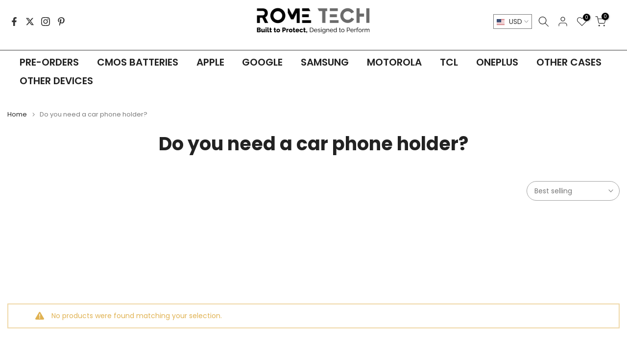

--- FILE ---
content_type: text/html; charset=utf-8
request_url: https://rometechcases.com/collections/mounts
body_size: 56070
content:
<!doctype html><html class="t4sp-theme t4s-wrapper__custom rtl_false swatch_color_style_1 pr_border_style_1 pr_img_effect_0 enable_eff_img1_true badge_shape_2 css_for_wis_app_false shadow_round_img_false t4s-header__inline is-remove-unavai-2 t4_compare_false t4s-cart-count-0 t4s-pr-ellipsis-false
 no-js" lang="en">
  <head>
    <meta charset="utf-8">
    <meta http-equiv="X-UA-Compatible" content="IE=edge">
    <meta name="viewport" content="width=device-width, initial-scale=1, height=device-height, minimum-scale=1.0, maximum-scale=1.0">
    <meta name="theme-color" content="#fff">
    <link rel="canonical" href="https://rometechcases.com/collections/mounts">
    <link rel="preconnect" href="https://cdn.shopify.com" crossorigin><link rel="shortcut icon" type="image/png" href="//rometechcases.com/cdn/shop/files/favicon.png?v=1681045825&width=32"><link rel="preconnect" href="https://fonts.shopifycdn.com" crossorigin><title>Car Mounts for Mobile Phones &ndash; Rome Tech</title>
    <meta name="description" content="Looking for car mounts for mobile devices? Buy it from Rometech at the lowest price on the market. ✓Shop Now!"><meta name="keywords" content="Do you need a car phone holder?, Rome Tech , rometechcases.com"/><meta name="author" content="The4">

<meta property="og:site_name" content="Rome Tech ">
<meta property="og:url" content="https://rometechcases.com/collections/mounts">
<meta property="og:title" content="Car Mounts for Mobile Phones">
<meta property="og:type" content="website">
<meta property="og:description" content="Looking for car mounts for mobile devices? Buy it from Rometech at the lowest price on the market. ✓Shop Now!"><meta property="og:image" content="http://rometechcases.com/cdn/shop/files/ban_1.jpg?v=1662554045">
  <meta property="og:image:secure_url" content="https://rometechcases.com/cdn/shop/files/ban_1.jpg?v=1662554045">
  <meta property="og:image:width" content="1200">
  <meta property="og:image:height" content="628"><meta name="twitter:site" content="@rometechcases/"><meta name="twitter:card" content="summary_large_image">
<meta name="twitter:title" content="Car Mounts for Mobile Phones">
<meta name="twitter:description" content="Looking for car mounts for mobile devices? Buy it from Rometech at the lowest price on the market. ✓Shop Now!"><!-- TrustBox script -->
    <script type="text/javascript" src="//widget.trustpilot.com/bootstrap/v5/tp.widget.bootstrap.min.js" async></script>
    <!-- End TrustBox script -->

    
    <script src="//rometechcases.com/cdn/shop/t/43/assets/lazysizes.min.js?v=83289260111445824691728469093" async="async"></script>
    <script src="//rometechcases.com/cdn/shop/t/43/assets/global.min.js?v=149104643999067994981728469093" defer="defer"></script>
    <script src="//rometechcases.com/cdn/shop/t/43/assets/custom.js?v=23481098270724833951728469093" defer="defer"></script>
    <script>window.performance && window.performance.mark && window.performance.mark('shopify.content_for_header.start');</script><meta name="facebook-domain-verification" content="xxqt2nzz0q4eitortec3aslmu3536y">
<meta id="shopify-digital-wallet" name="shopify-digital-wallet" content="/9191784507/digital_wallets/dialog">
<meta name="shopify-checkout-api-token" content="dc7bac2512970d55b9a834fad19f60fc">
<meta id="in-context-paypal-metadata" data-shop-id="9191784507" data-venmo-supported="false" data-environment="production" data-locale="en_US" data-paypal-v4="true" data-currency="USD">
<link rel="alternate" type="application/atom+xml" title="Feed" href="/collections/mounts.atom" />
<link rel="alternate" hreflang="x-default" href="https://rometechcases.com/collections/mounts">
<link rel="alternate" hreflang="en" href="https://rometechcases.com/collections/mounts">
<link rel="alternate" hreflang="pl" href="https://rometechcases.com/pl/collections/mounts">
<link rel="alternate" hreflang="es" href="https://rometechcases.com/es/collections/mounts">
<link rel="alternate" hreflang="en-AU" href="https://rometechcases.com/en-au/collections/mounts">
<link rel="alternate" hreflang="en-CA" href="https://rometechcases.com/en-ca/collections/mounts">
<link rel="alternate" hreflang="zh-Hans-CN" href="https://rometechcases.cn/collections/mounts">
<link rel="alternate" hreflang="en-CN" href="https://rometechcases.cn/en/collections/mounts">
<link rel="alternate" hreflang="zh-Hans-HK" href="https://rometechcases.cn/collections/mounts">
<link rel="alternate" hreflang="en-HK" href="https://rometechcases.cn/en/collections/mounts">
<link rel="alternate" hreflang="zh-Hans-MO" href="https://rometechcases.cn/collections/mounts">
<link rel="alternate" hreflang="en-MO" href="https://rometechcases.cn/en/collections/mounts">
<link rel="alternate" hreflang="de-DE" href="https://rometech.de/collections/mounts">
<link rel="alternate" hreflang="en-GB" href="https://rometech.co.uk/collections/mounts">
<link rel="alternate" type="application/json+oembed" href="https://rometechcases.com/collections/mounts.oembed">
<script async="async" src="/checkouts/internal/preloads.js?locale=en-US"></script>
<link rel="preconnect" href="https://shop.app" crossorigin="anonymous">
<script async="async" src="https://shop.app/checkouts/internal/preloads.js?locale=en-US&shop_id=9191784507" crossorigin="anonymous"></script>
<script id="apple-pay-shop-capabilities" type="application/json">{"shopId":9191784507,"countryCode":"US","currencyCode":"USD","merchantCapabilities":["supports3DS"],"merchantId":"gid:\/\/shopify\/Shop\/9191784507","merchantName":"Rome Tech ","requiredBillingContactFields":["postalAddress","email","phone"],"requiredShippingContactFields":["postalAddress","email","phone"],"shippingType":"shipping","supportedNetworks":["visa","masterCard","amex","discover","elo","jcb"],"total":{"type":"pending","label":"Rome Tech ","amount":"1.00"},"shopifyPaymentsEnabled":true,"supportsSubscriptions":true}</script>
<script id="shopify-features" type="application/json">{"accessToken":"dc7bac2512970d55b9a834fad19f60fc","betas":["rich-media-storefront-analytics"],"domain":"rometechcases.com","predictiveSearch":true,"shopId":9191784507,"locale":"en"}</script>
<script>var Shopify = Shopify || {};
Shopify.shop = "rt-cases.myshopify.com";
Shopify.locale = "en";
Shopify.currency = {"active":"USD","rate":"1.0"};
Shopify.country = "US";
Shopify.theme = {"name":"Live vith Google form","id":133238358058,"schema_name":"Kalles","schema_version":"4.1.4","theme_store_id":null,"role":"main"};
Shopify.theme.handle = "null";
Shopify.theme.style = {"id":null,"handle":null};
Shopify.cdnHost = "rometechcases.com/cdn";
Shopify.routes = Shopify.routes || {};
Shopify.routes.root = "/";</script>
<script type="module">!function(o){(o.Shopify=o.Shopify||{}).modules=!0}(window);</script>
<script>!function(o){function n(){var o=[];function n(){o.push(Array.prototype.slice.apply(arguments))}return n.q=o,n}var t=o.Shopify=o.Shopify||{};t.loadFeatures=n(),t.autoloadFeatures=n()}(window);</script>
<script>
  window.ShopifyPay = window.ShopifyPay || {};
  window.ShopifyPay.apiHost = "shop.app\/pay";
  window.ShopifyPay.redirectState = null;
</script>
<script id="shop-js-analytics" type="application/json">{"pageType":"collection"}</script>
<script defer="defer" async type="module" src="//rometechcases.com/cdn/shopifycloud/shop-js/modules/v2/client.init-shop-cart-sync_BT-GjEfc.en.esm.js"></script>
<script defer="defer" async type="module" src="//rometechcases.com/cdn/shopifycloud/shop-js/modules/v2/chunk.common_D58fp_Oc.esm.js"></script>
<script defer="defer" async type="module" src="//rometechcases.com/cdn/shopifycloud/shop-js/modules/v2/chunk.modal_xMitdFEc.esm.js"></script>
<script type="module">
  await import("//rometechcases.com/cdn/shopifycloud/shop-js/modules/v2/client.init-shop-cart-sync_BT-GjEfc.en.esm.js");
await import("//rometechcases.com/cdn/shopifycloud/shop-js/modules/v2/chunk.common_D58fp_Oc.esm.js");
await import("//rometechcases.com/cdn/shopifycloud/shop-js/modules/v2/chunk.modal_xMitdFEc.esm.js");

  window.Shopify.SignInWithShop?.initShopCartSync?.({"fedCMEnabled":true,"windoidEnabled":true});

</script>
<script>
  window.Shopify = window.Shopify || {};
  if (!window.Shopify.featureAssets) window.Shopify.featureAssets = {};
  window.Shopify.featureAssets['shop-js'] = {"shop-cart-sync":["modules/v2/client.shop-cart-sync_DZOKe7Ll.en.esm.js","modules/v2/chunk.common_D58fp_Oc.esm.js","modules/v2/chunk.modal_xMitdFEc.esm.js"],"init-fed-cm":["modules/v2/client.init-fed-cm_B6oLuCjv.en.esm.js","modules/v2/chunk.common_D58fp_Oc.esm.js","modules/v2/chunk.modal_xMitdFEc.esm.js"],"shop-cash-offers":["modules/v2/client.shop-cash-offers_D2sdYoxE.en.esm.js","modules/v2/chunk.common_D58fp_Oc.esm.js","modules/v2/chunk.modal_xMitdFEc.esm.js"],"shop-login-button":["modules/v2/client.shop-login-button_QeVjl5Y3.en.esm.js","modules/v2/chunk.common_D58fp_Oc.esm.js","modules/v2/chunk.modal_xMitdFEc.esm.js"],"pay-button":["modules/v2/client.pay-button_DXTOsIq6.en.esm.js","modules/v2/chunk.common_D58fp_Oc.esm.js","modules/v2/chunk.modal_xMitdFEc.esm.js"],"shop-button":["modules/v2/client.shop-button_DQZHx9pm.en.esm.js","modules/v2/chunk.common_D58fp_Oc.esm.js","modules/v2/chunk.modal_xMitdFEc.esm.js"],"avatar":["modules/v2/client.avatar_BTnouDA3.en.esm.js"],"init-windoid":["modules/v2/client.init-windoid_CR1B-cfM.en.esm.js","modules/v2/chunk.common_D58fp_Oc.esm.js","modules/v2/chunk.modal_xMitdFEc.esm.js"],"init-shop-for-new-customer-accounts":["modules/v2/client.init-shop-for-new-customer-accounts_C_vY_xzh.en.esm.js","modules/v2/client.shop-login-button_QeVjl5Y3.en.esm.js","modules/v2/chunk.common_D58fp_Oc.esm.js","modules/v2/chunk.modal_xMitdFEc.esm.js"],"init-shop-email-lookup-coordinator":["modules/v2/client.init-shop-email-lookup-coordinator_BI7n9ZSv.en.esm.js","modules/v2/chunk.common_D58fp_Oc.esm.js","modules/v2/chunk.modal_xMitdFEc.esm.js"],"init-shop-cart-sync":["modules/v2/client.init-shop-cart-sync_BT-GjEfc.en.esm.js","modules/v2/chunk.common_D58fp_Oc.esm.js","modules/v2/chunk.modal_xMitdFEc.esm.js"],"shop-toast-manager":["modules/v2/client.shop-toast-manager_DiYdP3xc.en.esm.js","modules/v2/chunk.common_D58fp_Oc.esm.js","modules/v2/chunk.modal_xMitdFEc.esm.js"],"init-customer-accounts":["modules/v2/client.init-customer-accounts_D9ZNqS-Q.en.esm.js","modules/v2/client.shop-login-button_QeVjl5Y3.en.esm.js","modules/v2/chunk.common_D58fp_Oc.esm.js","modules/v2/chunk.modal_xMitdFEc.esm.js"],"init-customer-accounts-sign-up":["modules/v2/client.init-customer-accounts-sign-up_iGw4briv.en.esm.js","modules/v2/client.shop-login-button_QeVjl5Y3.en.esm.js","modules/v2/chunk.common_D58fp_Oc.esm.js","modules/v2/chunk.modal_xMitdFEc.esm.js"],"shop-follow-button":["modules/v2/client.shop-follow-button_CqMgW2wH.en.esm.js","modules/v2/chunk.common_D58fp_Oc.esm.js","modules/v2/chunk.modal_xMitdFEc.esm.js"],"checkout-modal":["modules/v2/client.checkout-modal_xHeaAweL.en.esm.js","modules/v2/chunk.common_D58fp_Oc.esm.js","modules/v2/chunk.modal_xMitdFEc.esm.js"],"shop-login":["modules/v2/client.shop-login_D91U-Q7h.en.esm.js","modules/v2/chunk.common_D58fp_Oc.esm.js","modules/v2/chunk.modal_xMitdFEc.esm.js"],"lead-capture":["modules/v2/client.lead-capture_BJmE1dJe.en.esm.js","modules/v2/chunk.common_D58fp_Oc.esm.js","modules/v2/chunk.modal_xMitdFEc.esm.js"],"payment-terms":["modules/v2/client.payment-terms_Ci9AEqFq.en.esm.js","modules/v2/chunk.common_D58fp_Oc.esm.js","modules/v2/chunk.modal_xMitdFEc.esm.js"]};
</script>
<script>(function() {
  var isLoaded = false;
  function asyncLoad() {
    if (isLoaded) return;
    isLoaded = true;
    var urls = ["https:\/\/ecommplugins-scripts.trustpilot.com\/v2.1\/js\/header.min.js?settings=eyJrZXkiOiIwdHprTWhCQ1BWbzA4RnJOIiwicyI6Im5vbmUifQ==\u0026shop=rt-cases.myshopify.com","https:\/\/ecommplugins-trustboxsettings.trustpilot.com\/rt-cases.myshopify.com.js?settings=1695626801338\u0026shop=rt-cases.myshopify.com","\/\/cdn.shopify.com\/proxy\/ba2e8674838c9b1681162e6048ca7c230d5c4693e2b272a52daf5be5a3f0b2c5\/api.goaffpro.com\/loader.js?shop=rt-cases.myshopify.com\u0026sp-cache-control=cHVibGljLCBtYXgtYWdlPTkwMA"];
    for (var i = 0; i < urls.length; i++) {
      var s = document.createElement('script');
      s.type = 'text/javascript';
      s.async = true;
      s.src = urls[i];
      var x = document.getElementsByTagName('script')[0];
      x.parentNode.insertBefore(s, x);
    }
  };
  if(window.attachEvent) {
    window.attachEvent('onload', asyncLoad);
  } else {
    window.addEventListener('load', asyncLoad, false);
  }
})();</script>
<script id="__st">var __st={"a":9191784507,"offset":-18000,"reqid":"c62945e9-6612-43f2-b75b-49ef684e41fb-1769419855","pageurl":"rometechcases.com\/collections\/mounts","u":"b4e95b740956","p":"collection","rtyp":"collection","rid":70040617019};</script>
<script>window.ShopifyPaypalV4VisibilityTracking = true;</script>
<script id="captcha-bootstrap">!function(){'use strict';const t='contact',e='account',n='new_comment',o=[[t,t],['blogs',n],['comments',n],[t,'customer']],c=[[e,'customer_login'],[e,'guest_login'],[e,'recover_customer_password'],[e,'create_customer']],r=t=>t.map((([t,e])=>`form[action*='/${t}']:not([data-nocaptcha='true']) input[name='form_type'][value='${e}']`)).join(','),a=t=>()=>t?[...document.querySelectorAll(t)].map((t=>t.form)):[];function s(){const t=[...o],e=r(t);return a(e)}const i='password',u='form_key',d=['recaptcha-v3-token','g-recaptcha-response','h-captcha-response',i],f=()=>{try{return window.sessionStorage}catch{return}},m='__shopify_v',_=t=>t.elements[u];function p(t,e,n=!1){try{const o=window.sessionStorage,c=JSON.parse(o.getItem(e)),{data:r}=function(t){const{data:e,action:n}=t;return t[m]||n?{data:e,action:n}:{data:t,action:n}}(c);for(const[e,n]of Object.entries(r))t.elements[e]&&(t.elements[e].value=n);n&&o.removeItem(e)}catch(o){console.error('form repopulation failed',{error:o})}}const l='form_type',E='cptcha';function T(t){t.dataset[E]=!0}const w=window,h=w.document,L='Shopify',v='ce_forms',y='captcha';let A=!1;((t,e)=>{const n=(g='f06e6c50-85a8-45c8-87d0-21a2b65856fe',I='https://cdn.shopify.com/shopifycloud/storefront-forms-hcaptcha/ce_storefront_forms_captcha_hcaptcha.v1.5.2.iife.js',D={infoText:'Protected by hCaptcha',privacyText:'Privacy',termsText:'Terms'},(t,e,n)=>{const o=w[L][v],c=o.bindForm;if(c)return c(t,g,e,D).then(n);var r;o.q.push([[t,g,e,D],n]),r=I,A||(h.body.append(Object.assign(h.createElement('script'),{id:'captcha-provider',async:!0,src:r})),A=!0)});var g,I,D;w[L]=w[L]||{},w[L][v]=w[L][v]||{},w[L][v].q=[],w[L][y]=w[L][y]||{},w[L][y].protect=function(t,e){n(t,void 0,e),T(t)},Object.freeze(w[L][y]),function(t,e,n,w,h,L){const[v,y,A,g]=function(t,e,n){const i=e?o:[],u=t?c:[],d=[...i,...u],f=r(d),m=r(i),_=r(d.filter((([t,e])=>n.includes(e))));return[a(f),a(m),a(_),s()]}(w,h,L),I=t=>{const e=t.target;return e instanceof HTMLFormElement?e:e&&e.form},D=t=>v().includes(t);t.addEventListener('submit',(t=>{const e=I(t);if(!e)return;const n=D(e)&&!e.dataset.hcaptchaBound&&!e.dataset.recaptchaBound,o=_(e),c=g().includes(e)&&(!o||!o.value);(n||c)&&t.preventDefault(),c&&!n&&(function(t){try{if(!f())return;!function(t){const e=f();if(!e)return;const n=_(t);if(!n)return;const o=n.value;o&&e.removeItem(o)}(t);const e=Array.from(Array(32),(()=>Math.random().toString(36)[2])).join('');!function(t,e){_(t)||t.append(Object.assign(document.createElement('input'),{type:'hidden',name:u})),t.elements[u].value=e}(t,e),function(t,e){const n=f();if(!n)return;const o=[...t.querySelectorAll(`input[type='${i}']`)].map((({name:t})=>t)),c=[...d,...o],r={};for(const[a,s]of new FormData(t).entries())c.includes(a)||(r[a]=s);n.setItem(e,JSON.stringify({[m]:1,action:t.action,data:r}))}(t,e)}catch(e){console.error('failed to persist form',e)}}(e),e.submit())}));const S=(t,e)=>{t&&!t.dataset[E]&&(n(t,e.some((e=>e===t))),T(t))};for(const o of['focusin','change'])t.addEventListener(o,(t=>{const e=I(t);D(e)&&S(e,y())}));const B=e.get('form_key'),M=e.get(l),P=B&&M;t.addEventListener('DOMContentLoaded',(()=>{const t=y();if(P)for(const e of t)e.elements[l].value===M&&p(e,B);[...new Set([...A(),...v().filter((t=>'true'===t.dataset.shopifyCaptcha))])].forEach((e=>S(e,t)))}))}(h,new URLSearchParams(w.location.search),n,t,e,['guest_login'])})(!0,!0)}();</script>
<script integrity="sha256-4kQ18oKyAcykRKYeNunJcIwy7WH5gtpwJnB7kiuLZ1E=" data-source-attribution="shopify.loadfeatures" defer="defer" src="//rometechcases.com/cdn/shopifycloud/storefront/assets/storefront/load_feature-a0a9edcb.js" crossorigin="anonymous"></script>
<script crossorigin="anonymous" defer="defer" src="//rometechcases.com/cdn/shopifycloud/storefront/assets/shopify_pay/storefront-65b4c6d7.js?v=20250812"></script>
<script data-source-attribution="shopify.dynamic_checkout.dynamic.init">var Shopify=Shopify||{};Shopify.PaymentButton=Shopify.PaymentButton||{isStorefrontPortableWallets:!0,init:function(){window.Shopify.PaymentButton.init=function(){};var t=document.createElement("script");t.src="https://rometechcases.com/cdn/shopifycloud/portable-wallets/latest/portable-wallets.en.js",t.type="module",document.head.appendChild(t)}};
</script>
<script data-source-attribution="shopify.dynamic_checkout.buyer_consent">
  function portableWalletsHideBuyerConsent(e){var t=document.getElementById("shopify-buyer-consent"),n=document.getElementById("shopify-subscription-policy-button");t&&n&&(t.classList.add("hidden"),t.setAttribute("aria-hidden","true"),n.removeEventListener("click",e))}function portableWalletsShowBuyerConsent(e){var t=document.getElementById("shopify-buyer-consent"),n=document.getElementById("shopify-subscription-policy-button");t&&n&&(t.classList.remove("hidden"),t.removeAttribute("aria-hidden"),n.addEventListener("click",e))}window.Shopify?.PaymentButton&&(window.Shopify.PaymentButton.hideBuyerConsent=portableWalletsHideBuyerConsent,window.Shopify.PaymentButton.showBuyerConsent=portableWalletsShowBuyerConsent);
</script>
<script data-source-attribution="shopify.dynamic_checkout.cart.bootstrap">document.addEventListener("DOMContentLoaded",(function(){function t(){return document.querySelector("shopify-accelerated-checkout-cart, shopify-accelerated-checkout")}if(t())Shopify.PaymentButton.init();else{new MutationObserver((function(e,n){t()&&(Shopify.PaymentButton.init(),n.disconnect())})).observe(document.body,{childList:!0,subtree:!0})}}));
</script>
<link id="shopify-accelerated-checkout-styles" rel="stylesheet" media="screen" href="https://rometechcases.com/cdn/shopifycloud/portable-wallets/latest/accelerated-checkout-backwards-compat.css" crossorigin="anonymous">
<style id="shopify-accelerated-checkout-cart">
        #shopify-buyer-consent {
  margin-top: 1em;
  display: inline-block;
  width: 100%;
}

#shopify-buyer-consent.hidden {
  display: none;
}

#shopify-subscription-policy-button {
  background: none;
  border: none;
  padding: 0;
  text-decoration: underline;
  font-size: inherit;
  cursor: pointer;
}

#shopify-subscription-policy-button::before {
  box-shadow: none;
}

      </style>

<script>window.performance && window.performance.mark && window.performance.mark('shopify.content_for_header.end');</script>
<link rel="preload" as="font" href="//rometechcases.com/cdn/fonts/poppins/poppins_n4.0ba78fa5af9b0e1a374041b3ceaadf0a43b41362.woff2" type="font/woff2" crossorigin><link rel="preload" as="font" href="//rometechcases.com/cdn/fonts/poppins/poppins_n4.0ba78fa5af9b0e1a374041b3ceaadf0a43b41362.woff2" type="font/woff2" crossorigin><link rel="preload" as="font" href="//rometechcases.com/cdn/fonts/poppins/poppins_n4.0ba78fa5af9b0e1a374041b3ceaadf0a43b41362.woff2" type="font/woff2" crossorigin><link href="//rometechcases.com/cdn/shop/t/43/assets/base.css?v=119841128458402048951728469093" rel="stylesheet" type="text/css" media="all" /><style data-shopify>@font-face {
  font-family: Poppins;
  font-weight: 100;
  font-style: normal;
  font-display: swap;
  src: url("//rometechcases.com/cdn/fonts/poppins/poppins_n1.91f1f2f2f3840810961af59e3a012dcc97d8ef59.woff2") format("woff2"),
       url("//rometechcases.com/cdn/fonts/poppins/poppins_n1.58d050ae3fe39914ce84b159a8c37ae874d01bfc.woff") format("woff");
}
@font-face {
  font-family: Poppins;
  font-weight: 100;
  font-style: italic;
  font-display: swap;
  src: url("//rometechcases.com/cdn/fonts/poppins/poppins_i1.12212c673bc6295d62eea1ca2437af51233e5e67.woff2") format("woff2"),
       url("//rometechcases.com/cdn/fonts/poppins/poppins_i1.57d27b035fa9c9ec7ce7020cd2ed80055da92d77.woff") format("woff");
}
@font-face {
  font-family: Poppins;
  font-weight: 200;
  font-style: normal;
  font-display: swap;
  src: url("//rometechcases.com/cdn/fonts/poppins/poppins_n2.99893b093cc6b797a8baf99180056d9e77320b68.woff2") format("woff2"),
       url("//rometechcases.com/cdn/fonts/poppins/poppins_n2.c218f0380a81801a28158673003c167a54d2d69c.woff") format("woff");
}
@font-face {
  font-family: Poppins;
  font-weight: 200;
  font-style: italic;
  font-display: swap;
  src: url("//rometechcases.com/cdn/fonts/poppins/poppins_i2.7783fc51c19908d12281d3f99718d10ab5348963.woff2") format("woff2"),
       url("//rometechcases.com/cdn/fonts/poppins/poppins_i2.34fc94f042b7f47b1448d25c4247572d2f33189b.woff") format("woff");
}
@font-face {
  font-family: Poppins;
  font-weight: 300;
  font-style: normal;
  font-display: swap;
  src: url("//rometechcases.com/cdn/fonts/poppins/poppins_n3.05f58335c3209cce17da4f1f1ab324ebe2982441.woff2") format("woff2"),
       url("//rometechcases.com/cdn/fonts/poppins/poppins_n3.6971368e1f131d2c8ff8e3a44a36b577fdda3ff5.woff") format("woff");
}
@font-face {
  font-family: Poppins;
  font-weight: 300;
  font-style: italic;
  font-display: swap;
  src: url("//rometechcases.com/cdn/fonts/poppins/poppins_i3.8536b4423050219f608e17f134fe9ea3b01ed890.woff2") format("woff2"),
       url("//rometechcases.com/cdn/fonts/poppins/poppins_i3.0f4433ada196bcabf726ed78f8e37e0995762f7f.woff") format("woff");
}
@font-face {
  font-family: Poppins;
  font-weight: 400;
  font-style: normal;
  font-display: swap;
  src: url("//rometechcases.com/cdn/fonts/poppins/poppins_n4.0ba78fa5af9b0e1a374041b3ceaadf0a43b41362.woff2") format("woff2"),
       url("//rometechcases.com/cdn/fonts/poppins/poppins_n4.214741a72ff2596839fc9760ee7a770386cf16ca.woff") format("woff");
}
@font-face {
  font-family: Poppins;
  font-weight: 400;
  font-style: italic;
  font-display: swap;
  src: url("//rometechcases.com/cdn/fonts/poppins/poppins_i4.846ad1e22474f856bd6b81ba4585a60799a9f5d2.woff2") format("woff2"),
       url("//rometechcases.com/cdn/fonts/poppins/poppins_i4.56b43284e8b52fc64c1fd271f289a39e8477e9ec.woff") format("woff");
}
@font-face {
  font-family: Poppins;
  font-weight: 500;
  font-style: normal;
  font-display: swap;
  src: url("//rometechcases.com/cdn/fonts/poppins/poppins_n5.ad5b4b72b59a00358afc706450c864c3c8323842.woff2") format("woff2"),
       url("//rometechcases.com/cdn/fonts/poppins/poppins_n5.33757fdf985af2d24b32fcd84c9a09224d4b2c39.woff") format("woff");
}
@font-face {
  font-family: Poppins;
  font-weight: 500;
  font-style: italic;
  font-display: swap;
  src: url("//rometechcases.com/cdn/fonts/poppins/poppins_i5.6acfce842c096080e34792078ef3cb7c3aad24d4.woff2") format("woff2"),
       url("//rometechcases.com/cdn/fonts/poppins/poppins_i5.a49113e4fe0ad7fd7716bd237f1602cbec299b3c.woff") format("woff");
}
@font-face {
  font-family: Poppins;
  font-weight: 600;
  font-style: normal;
  font-display: swap;
  src: url("//rometechcases.com/cdn/fonts/poppins/poppins_n6.aa29d4918bc243723d56b59572e18228ed0786f6.woff2") format("woff2"),
       url("//rometechcases.com/cdn/fonts/poppins/poppins_n6.5f815d845fe073750885d5b7e619ee00e8111208.woff") format("woff");
}
@font-face {
  font-family: Poppins;
  font-weight: 600;
  font-style: italic;
  font-display: swap;
  src: url("//rometechcases.com/cdn/fonts/poppins/poppins_i6.bb8044d6203f492888d626dafda3c2999253e8e9.woff2") format("woff2"),
       url("//rometechcases.com/cdn/fonts/poppins/poppins_i6.e233dec1a61b1e7dead9f920159eda42280a02c3.woff") format("woff");
}
@font-face {
  font-family: Poppins;
  font-weight: 700;
  font-style: normal;
  font-display: swap;
  src: url("//rometechcases.com/cdn/fonts/poppins/poppins_n7.56758dcf284489feb014a026f3727f2f20a54626.woff2") format("woff2"),
       url("//rometechcases.com/cdn/fonts/poppins/poppins_n7.f34f55d9b3d3205d2cd6f64955ff4b36f0cfd8da.woff") format("woff");
}
@font-face {
  font-family: Poppins;
  font-weight: 700;
  font-style: italic;
  font-display: swap;
  src: url("//rometechcases.com/cdn/fonts/poppins/poppins_i7.42fd71da11e9d101e1e6c7932199f925f9eea42d.woff2") format("woff2"),
       url("//rometechcases.com/cdn/fonts/poppins/poppins_i7.ec8499dbd7616004e21155106d13837fff4cf556.woff") format("woff");
}
@font-face {
  font-family: Poppins;
  font-weight: 800;
  font-style: normal;
  font-display: swap;
  src: url("//rometechcases.com/cdn/fonts/poppins/poppins_n8.580200d05bca09e2e0c6f4c922047c227dfa8e8c.woff2") format("woff2"),
       url("//rometechcases.com/cdn/fonts/poppins/poppins_n8.f4450f472fdcbe9e829f3583ebd559988f5a3d25.woff") format("woff");
}
@font-face {
  font-family: Poppins;
  font-weight: 800;
  font-style: italic;
  font-display: swap;
  src: url("//rometechcases.com/cdn/fonts/poppins/poppins_i8.55af7c89c62b8603457a34c5936ad3b39f67e29c.woff2") format("woff2"),
       url("//rometechcases.com/cdn/fonts/poppins/poppins_i8.1143b85f67a233999703c64471299cee6bc83160.woff") format("woff");
}
@font-face {
  font-family: Poppins;
  font-weight: 900;
  font-style: normal;
  font-display: swap;
  src: url("//rometechcases.com/cdn/fonts/poppins/poppins_n9.eb6b9ef01b62e777a960bfd02fc9fb4918cd3eab.woff2") format("woff2"),
       url("//rometechcases.com/cdn/fonts/poppins/poppins_n9.6501a5bd018e348b6d5d6e8c335f9e7d32a80c36.woff") format("woff");
}
@font-face {
  font-family: Poppins;
  font-weight: 900;
  font-style: italic;
  font-display: swap;
  src: url("//rometechcases.com/cdn/fonts/poppins/poppins_i9.c9d778054c6973c207cbc167d4355fd67c665d16.woff2") format("woff2"),
       url("//rometechcases.com/cdn/fonts/poppins/poppins_i9.67b02f99c1e5afe159943a603851cb6b6276ba49.woff") format("woff");
}
:root {
        
         /* CSS Variables */
        --wrapper-mw      : 1550px;
        --font-family-1   : Poppins, sans-serif;;
        --font-family-2   : Poppins, sans-serif;;
        --font-family-3   : Poppins, sans-serif;;
        --font-body-family   : Poppins, sans-serif;;
        --font-heading-family: Poppins, sans-serif;;
       
        
        --t4s-success-color       : #222222;
        --t4s-success-color-rgb   : 66, 132, 69;
        --t4s-warning-color       : #e0b252;
        --t4s-warning-color-rgb   : 224, 178, 82;
        --t4s-error-color         : #EB001B;
        --t4s-error-color-rgb     : 235, 0, 27;
        --t4s-light-color         : #ffffff;
        --t4s-dark-color          : #222222;
        --t4s-highlight-color     : #ec0101;
        --t4s-tooltip-background  : #383838;
        --t4s-tooltip-color       : #fff;
        --primary-sw-color        : #333;
        --primary-sw-color-rgb    : 51, 51, 51;
        --border-sw-color         : #ddd;
        --secondary-sw-color      : #878787;
        --primary-price-color     : #000000;
        --secondary-price-color   : #999999;
        
        --t4s-body-background     : #fff;
        --text-color              : #767676;
        --text-color-rgb          : 118, 118, 118;
        --heading-color           : #333;
        --accent-color            : #333;
        --accent-color-rgb        : 51, 51, 51;
        --accent-color-darken     : #0d0d0d;
        --accent-color-hover      : var(--accent-color-darken);
        --secondary-color         : #222;
        --secondary-color-rgb     : 34, 34, 34;
        --link-color              : #000000;
        --link-color-hover        : #767676;
        --border-color            : #9f9f9f;
        --border-color-rgb        : 159, 159, 159;
        --border-primary-color    : #333;
        --button-background       : #000000;
        --button-color            : #fff;
        --button-background-hover : #333;
        --button-color-hover      : #fff;

        --sale-badge-background    : #db0303;
        --sale-badge-color         : #fff;
        --new-badge-background     : #37d334;
        --new-badge-color          : #fff;
        --preorder-badge-background: #0774d7;
        --preorder-badge-color     : #fff;
        --soldout-badge-background : #999999;
        --soldout-badge-color      : #fff;
        --custom-badge-background  : #00A500;
        --custom-badge-color       : #fff;/* Shopify related variables */
        --payment-terms-background-color: ;
        
        --lz-background: #f5f5f5;
        --lz-img: url("//rometechcases.com/cdn/shop/t/43/assets/t4s_loader.svg?v=110368416776316835601728469093");}

    html {
      font-size: 62.5%;
      height: 100%;
    }

    body {
      margin: 0;
      overflow-x: hidden;
      font-size:16px;
      letter-spacing: 0px;
      color: var(--text-color);
      font-family: var(--font-body-family);
      line-height: 1.3;
      font-weight: 400;
      -webkit-font-smoothing: auto;
      -moz-osx-font-smoothing: auto;
    }
    /*
    @media screen and (min-width: 750px) {
      body {
        font-size: 1.6rem;
      }
    }
    */

    h1, h2, h3, h4, h5, h6, .t4s_as_title {
      color: var(--heading-color);
      font-family: var(--font-heading-family);
      line-height: 1.2;
      font-weight: 600;
      letter-spacing: 0px;
    }
    h1 { font-size: 44px }
    h2 { font-size: 42px }
    h3 { font-size: 37.5px }
    h4 { font-size: 22px }
    h5 { font-size: 18px }
    h6 { font-size: 15.5px }
    a,.t4s_as_link {
      /* font-family: var(--font-link-family); */
      color: var(--link-color);
    }
    a:hover,.t4s_as_link:hover {
      color: var(--link-color-hover);
    }
    button,
    input,
    optgroup,
    select,
    textarea {
      border-color: var(--border-color);
    }
    .t4s_as_button,
    button,
    input[type="button"]:not(.t4s-btn),
    input[type="reset"],
    input[type="submit"]:not(.t4s-btn) {
      font-family: var(--font-button-family);
      color: var(--button-color);
      background-color: var(--button-background);
      border-color: var(--button-background);
    }
    .t4s_as_button:hover,
    button:hover,
    input[type="button"]:not(.t4s-btn):hover, 
    input[type="reset"]:hover,
    input[type="submit"]:not(.t4s-btn):hover  {
      color: var(--button-color-hover);
      background-color: var(--button-background-hover);
      border-color: var(--button-background-hover);
    }
    
    .t4s-cp,.t4s-color-accent { color : var(--accent-color) }.t4s-ct,.t4s-color-text { color : var(--text-color) }.t4s-ch,.t4ss-color-heading { color : var(--heading-color) }.t4s-csecondary { color : var(--secondary-color) }
    
    .t4s-fnt-fm-1 {
      font-family: var(--font-family-1) !important;
    }
    .t4s-fnt-fm-2 {
      font-family: var(--font-family-2) !important;
    }
    .t4s-fnt-fm-3 {
      font-family: var(--font-family-3) !important;
    }
    .t4s-cr {
        color: var(--t4s-highlight-color);
    }
    .t4s-price__sale { color: var(--primary-price-color); }.t4s-fix-overflow.t4s-row { max-width: 100vw;margin-left: auto;margin-right: auto;}.lazyloadt4s-opt {opacity: 1 !important;transition: opacity 0s, transform 1s !important;}.t4s-d-block {display: block;}.t4s-d-none {display: none;}@media (min-width: 768px) {.t4s-d-md-block {display: block;}.t4s-d-md-none {display: none;}}@media (min-width: 1025px) {.t4s-d-lg-block {display: block;}.t4s-d-lg-none {display: none;}}</style><script>
 const t4sXMLHttpRequest = window.XMLHttpRequest, documentElementT4s = document.documentElement; documentElementT4s.className = documentElementT4s.className.replace('no-js', 'js');function loadImageT4s(_this) { _this.classList.add('lazyloadt4sed')};(function() { const matchMediaHoverT4s = (window.matchMedia('(-moz-touch-enabled: 1), (hover: none)')).matches; documentElementT4s.className += ((window.CSS && window.CSS.supports('(position: sticky) or (position: -webkit-sticky)')) ? ' t4sp-sticky' : ' t4sp-no-sticky'); documentElementT4s.className += matchMediaHoverT4s ? ' t4sp-no-hover' : ' t4sp-hover'; window.onpageshow = function() { if (performance.navigation.type === 2) {document.dispatchEvent(new CustomEvent('cart:refresh'))} }; if (!matchMediaHoverT4s && window.width > 1024) { document.addEventListener('mousemove', function(evt) { documentElementT4s.classList.replace('t4sp-no-hover','t4sp-hover'); document.dispatchEvent(new CustomEvent('theme:hover')); }, {once : true} ); } }());</script>
<!-- Start of Judge.me Core -->
<link rel="dns-prefetch" href="https://cdn.judge.me/">
<script data-cfasync='false' class='jdgm-settings-script'>window.jdgmSettings={"pagination":5,"disable_web_reviews":false,"badge_no_review_text":"No reviews","badge_n_reviews_text":"{{ n }} review/reviews","hide_badge_preview_if_no_reviews":true,"badge_hide_text":false,"enforce_center_preview_badge":false,"widget_title":"Customer Reviews","widget_open_form_text":"Write a review","widget_close_form_text":"Cancel review","widget_refresh_page_text":"Refresh page","widget_summary_text":"Based on {{ number_of_reviews }} review/reviews","widget_no_review_text":"Be the first to write a review","widget_name_field_text":"Display name","widget_verified_name_field_text":"Verified Name (public)","widget_name_placeholder_text":"Display name","widget_required_field_error_text":"This field is required.","widget_email_field_text":"Email address","widget_verified_email_field_text":"Verified Email (private, can not be edited)","widget_email_placeholder_text":"Your email address","widget_email_field_error_text":"Please enter a valid email address.","widget_rating_field_text":"Rating","widget_review_title_field_text":"Review Title","widget_review_title_placeholder_text":"Give your review a title","widget_review_body_field_text":"Review content","widget_review_body_placeholder_text":"Start writing here...","widget_pictures_field_text":"Picture/Video (optional)","widget_submit_review_text":"Submit Review","widget_submit_verified_review_text":"Submit Verified Review","widget_submit_success_msg_with_auto_publish":"Thank you! Please refresh the page in a few moments to see your review. You can remove or edit your review by logging into \u003ca href='https://judge.me/login' target='_blank' rel='nofollow noopener'\u003eJudge.me\u003c/a\u003e","widget_submit_success_msg_no_auto_publish":"Thank you! Your review will be published as soon as it is approved by the shop admin. You can remove or edit your review by logging into \u003ca href='https://judge.me/login' target='_blank' rel='nofollow noopener'\u003eJudge.me\u003c/a\u003e","widget_show_default_reviews_out_of_total_text":"Showing {{ n_reviews_shown }} out of {{ n_reviews }} reviews.","widget_show_all_link_text":"Show all","widget_show_less_link_text":"Show less","widget_author_said_text":"{{ reviewer_name }} said:","widget_days_text":"{{ n }} days ago","widget_weeks_text":"{{ n }} week/weeks ago","widget_months_text":"{{ n }} month/months ago","widget_years_text":"{{ n }} year/years ago","widget_yesterday_text":"Yesterday","widget_today_text":"Today","widget_replied_text":"\u003e\u003e {{ shop_name }} replied:","widget_read_more_text":"Read more","widget_reviewer_name_as_initial":"","widget_rating_filter_color":"","widget_rating_filter_see_all_text":"See all reviews","widget_sorting_most_recent_text":"Most Recent","widget_sorting_highest_rating_text":"Highest Rating","widget_sorting_lowest_rating_text":"Lowest Rating","widget_sorting_with_pictures_text":"Only Pictures","widget_sorting_most_helpful_text":"Most Helpful","widget_open_question_form_text":"Ask a question","widget_reviews_subtab_text":"Reviews","widget_questions_subtab_text":"Questions","widget_question_label_text":"Question","widget_answer_label_text":"Answer","widget_question_placeholder_text":"Write your question here","widget_submit_question_text":"Submit Question","widget_question_submit_success_text":"Thank you for your question! We will notify you once it gets answered.","verified_badge_text":"Verified","verified_badge_bg_color":"","verified_badge_text_color":"","verified_badge_placement":"left-of-reviewer-name","widget_review_max_height":"","widget_hide_border":false,"widget_social_share":false,"widget_thumb":false,"widget_review_location_show":false,"widget_location_format":"country_iso_code","all_reviews_include_out_of_store_products":true,"all_reviews_out_of_store_text":"(out of store)","all_reviews_pagination":100,"all_reviews_product_name_prefix_text":"about","enable_review_pictures":false,"enable_question_anwser":false,"widget_theme":"","review_date_format":"mm/dd/yyyy","default_sort_method":"most-recent","widget_product_reviews_subtab_text":"Product Reviews","widget_shop_reviews_subtab_text":"Shop Reviews","widget_other_products_reviews_text":"Reviews for other products","widget_store_reviews_subtab_text":"Store reviews","widget_no_store_reviews_text":"This store hasn't received any reviews yet","widget_web_restriction_product_reviews_text":"This product hasn't received any reviews yet","widget_no_items_text":"No items found","widget_show_more_text":"Show more","widget_write_a_store_review_text":"Write a Store Review","widget_other_languages_heading":"Reviews in Other Languages","widget_translate_review_text":"Translate review to {{ language }}","widget_translating_review_text":"Translating...","widget_show_original_translation_text":"Show original ({{ language }})","widget_translate_review_failed_text":"Review couldn't be translated.","widget_translate_review_retry_text":"Retry","widget_translate_review_try_again_later_text":"Try again later","show_product_url_for_grouped_product":false,"widget_sorting_pictures_first_text":"Pictures First","show_pictures_on_all_rev_page_mobile":false,"show_pictures_on_all_rev_page_desktop":false,"floating_tab_hide_mobile_install_preference":false,"floating_tab_button_name":"★ Reviews","floating_tab_title":"Let customers speak for us","floating_tab_button_color":"","floating_tab_button_background_color":"","floating_tab_url":"","floating_tab_url_enabled":false,"floating_tab_tab_style":"text","all_reviews_text_badge_text":"Customers rate us {{ shop.metafields.judgeme.all_reviews_rating | round: 1 }}/5 based on {{ shop.metafields.judgeme.all_reviews_count }} reviews.","all_reviews_text_badge_text_branded_style":"{{ shop.metafields.judgeme.all_reviews_rating | round: 1 }} out of 5 stars based on {{ shop.metafields.judgeme.all_reviews_count }} reviews","is_all_reviews_text_badge_a_link":false,"show_stars_for_all_reviews_text_badge":false,"all_reviews_text_badge_url":"","all_reviews_text_style":"text","all_reviews_text_color_style":"judgeme_brand_color","all_reviews_text_color":"#108474","all_reviews_text_show_jm_brand":true,"featured_carousel_show_header":true,"featured_carousel_title":"Let customers speak for us","testimonials_carousel_title":"Customers are saying","videos_carousel_title":"Real customer stories","cards_carousel_title":"Customers are saying","featured_carousel_count_text":"from {{ n }} reviews","featured_carousel_add_link_to_all_reviews_page":false,"featured_carousel_url":"","featured_carousel_show_images":true,"featured_carousel_autoslide_interval":5,"featured_carousel_arrows_on_the_sides":false,"featured_carousel_height":250,"featured_carousel_width":80,"featured_carousel_image_size":0,"featured_carousel_image_height":250,"featured_carousel_arrow_color":"#eeeeee","verified_count_badge_style":"vintage","verified_count_badge_orientation":"horizontal","verified_count_badge_color_style":"judgeme_brand_color","verified_count_badge_color":"#108474","is_verified_count_badge_a_link":false,"verified_count_badge_url":"","verified_count_badge_show_jm_brand":true,"widget_rating_preset_default":5,"widget_first_sub_tab":"product-reviews","widget_show_histogram":true,"widget_histogram_use_custom_color":false,"widget_pagination_use_custom_color":false,"widget_star_use_custom_color":false,"widget_verified_badge_use_custom_color":false,"widget_write_review_use_custom_color":false,"picture_reminder_submit_button":"Upload Pictures","enable_review_videos":false,"mute_video_by_default":false,"widget_sorting_videos_first_text":"Videos First","widget_review_pending_text":"Pending","featured_carousel_items_for_large_screen":3,"social_share_options_order":"Facebook,Twitter","remove_microdata_snippet":false,"disable_json_ld":false,"enable_json_ld_products":false,"preview_badge_show_question_text":false,"preview_badge_no_question_text":"No questions","preview_badge_n_question_text":"{{ number_of_questions }} question/questions","qa_badge_show_icon":false,"qa_badge_position":"same-row","remove_judgeme_branding":false,"widget_add_search_bar":false,"widget_search_bar_placeholder":"Search","widget_sorting_verified_only_text":"Verified only","featured_carousel_theme":"default","featured_carousel_show_rating":true,"featured_carousel_show_title":true,"featured_carousel_show_body":true,"featured_carousel_show_date":false,"featured_carousel_show_reviewer":true,"featured_carousel_show_product":false,"featured_carousel_header_background_color":"#108474","featured_carousel_header_text_color":"#ffffff","featured_carousel_name_product_separator":"reviewed","featured_carousel_full_star_background":"#108474","featured_carousel_empty_star_background":"#dadada","featured_carousel_vertical_theme_background":"#f9fafb","featured_carousel_verified_badge_enable":false,"featured_carousel_verified_badge_color":"#108474","featured_carousel_border_style":"round","featured_carousel_review_line_length_limit":3,"featured_carousel_more_reviews_button_text":"Read more reviews","featured_carousel_view_product_button_text":"View product","all_reviews_page_load_reviews_on":"scroll","all_reviews_page_load_more_text":"Load More Reviews","disable_fb_tab_reviews":false,"enable_ajax_cdn_cache":false,"widget_public_name_text":"displayed publicly like","default_reviewer_name":"John Smith","default_reviewer_name_has_non_latin":true,"widget_reviewer_anonymous":"Anonymous","medals_widget_title":"Judge.me Review Medals","medals_widget_background_color":"#f9fafb","medals_widget_position":"footer_all_pages","medals_widget_border_color":"#f9fafb","medals_widget_verified_text_position":"left","medals_widget_use_monochromatic_version":false,"medals_widget_elements_color":"#108474","show_reviewer_avatar":true,"widget_invalid_yt_video_url_error_text":"Not a YouTube video URL","widget_max_length_field_error_text":"Please enter no more than {0} characters.","widget_show_country_flag":false,"widget_show_collected_via_shop_app":true,"widget_verified_by_shop_badge_style":"light","widget_verified_by_shop_text":"Verified by Shop","widget_show_photo_gallery":false,"widget_load_with_code_splitting":true,"widget_ugc_install_preference":false,"widget_ugc_title":"Made by us, Shared by you","widget_ugc_subtitle":"Tag us to see your picture featured in our page","widget_ugc_arrows_color":"#ffffff","widget_ugc_primary_button_text":"Buy Now","widget_ugc_primary_button_background_color":"#108474","widget_ugc_primary_button_text_color":"#ffffff","widget_ugc_primary_button_border_width":"0","widget_ugc_primary_button_border_style":"none","widget_ugc_primary_button_border_color":"#108474","widget_ugc_primary_button_border_radius":"25","widget_ugc_secondary_button_text":"Load More","widget_ugc_secondary_button_background_color":"#ffffff","widget_ugc_secondary_button_text_color":"#108474","widget_ugc_secondary_button_border_width":"2","widget_ugc_secondary_button_border_style":"solid","widget_ugc_secondary_button_border_color":"#108474","widget_ugc_secondary_button_border_radius":"25","widget_ugc_reviews_button_text":"View Reviews","widget_ugc_reviews_button_background_color":"#ffffff","widget_ugc_reviews_button_text_color":"#108474","widget_ugc_reviews_button_border_width":"2","widget_ugc_reviews_button_border_style":"solid","widget_ugc_reviews_button_border_color":"#108474","widget_ugc_reviews_button_border_radius":"25","widget_ugc_reviews_button_link_to":"judgeme-reviews-page","widget_ugc_show_post_date":true,"widget_ugc_max_width":"800","widget_rating_metafield_value_type":true,"widget_primary_color":"#108474","widget_enable_secondary_color":false,"widget_secondary_color":"#edf5f5","widget_summary_average_rating_text":"{{ average_rating }} out of 5","widget_media_grid_title":"Customer photos \u0026 videos","widget_media_grid_see_more_text":"See more","widget_round_style":false,"widget_show_product_medals":true,"widget_verified_by_judgeme_text":"Verified by Judge.me","widget_show_store_medals":true,"widget_verified_by_judgeme_text_in_store_medals":"Verified by Judge.me","widget_media_field_exceed_quantity_message":"Sorry, we can only accept {{ max_media }} for one review.","widget_media_field_exceed_limit_message":"{{ file_name }} is too large, please select a {{ media_type }} less than {{ size_limit }}MB.","widget_review_submitted_text":"Review Submitted!","widget_question_submitted_text":"Question Submitted!","widget_close_form_text_question":"Cancel","widget_write_your_answer_here_text":"Write your answer here","widget_enabled_branded_link":true,"widget_show_collected_by_judgeme":false,"widget_reviewer_name_color":"","widget_write_review_text_color":"","widget_write_review_bg_color":"","widget_collected_by_judgeme_text":"collected by Judge.me","widget_pagination_type":"standard","widget_load_more_text":"Load More","widget_load_more_color":"#108474","widget_full_review_text":"Full Review","widget_read_more_reviews_text":"Read More Reviews","widget_read_questions_text":"Read Questions","widget_questions_and_answers_text":"Questions \u0026 Answers","widget_verified_by_text":"Verified by","widget_verified_text":"Verified","widget_number_of_reviews_text":"{{ number_of_reviews }} reviews","widget_back_button_text":"Back","widget_next_button_text":"Next","widget_custom_forms_filter_button":"Filters","custom_forms_style":"vertical","widget_show_review_information":false,"how_reviews_are_collected":"How reviews are collected?","widget_show_review_keywords":false,"widget_gdpr_statement":"How we use your data: We'll only contact you about the review you left, and only if necessary. By submitting your review, you agree to Judge.me's \u003ca href='https://judge.me/terms' target='_blank' rel='nofollow noopener'\u003eterms\u003c/a\u003e, \u003ca href='https://judge.me/privacy' target='_blank' rel='nofollow noopener'\u003eprivacy\u003c/a\u003e and \u003ca href='https://judge.me/content-policy' target='_blank' rel='nofollow noopener'\u003econtent\u003c/a\u003e policies.","widget_multilingual_sorting_enabled":false,"widget_translate_review_content_enabled":false,"widget_translate_review_content_method":"manual","popup_widget_review_selection":"automatically_with_pictures","popup_widget_round_border_style":true,"popup_widget_show_title":true,"popup_widget_show_body":true,"popup_widget_show_reviewer":false,"popup_widget_show_product":true,"popup_widget_show_pictures":true,"popup_widget_use_review_picture":true,"popup_widget_show_on_home_page":true,"popup_widget_show_on_product_page":true,"popup_widget_show_on_collection_page":true,"popup_widget_show_on_cart_page":true,"popup_widget_position":"bottom_left","popup_widget_first_review_delay":5,"popup_widget_duration":5,"popup_widget_interval":5,"popup_widget_review_count":5,"popup_widget_hide_on_mobile":true,"review_snippet_widget_round_border_style":true,"review_snippet_widget_card_color":"#FFFFFF","review_snippet_widget_slider_arrows_background_color":"#FFFFFF","review_snippet_widget_slider_arrows_color":"#000000","review_snippet_widget_star_color":"#108474","show_product_variant":false,"all_reviews_product_variant_label_text":"Variant: ","widget_show_verified_branding":false,"widget_ai_summary_title":"Customers say","widget_ai_summary_disclaimer":"AI-powered review summary based on recent customer reviews","widget_show_ai_summary":false,"widget_show_ai_summary_bg":false,"widget_show_review_title_input":true,"redirect_reviewers_invited_via_email":"review_widget","request_store_review_after_product_review":false,"request_review_other_products_in_order":false,"review_form_color_scheme":"default","review_form_corner_style":"square","review_form_star_color":{},"review_form_text_color":"#333333","review_form_background_color":"#ffffff","review_form_field_background_color":"#fafafa","review_form_button_color":{},"review_form_button_text_color":"#ffffff","review_form_modal_overlay_color":"#000000","review_content_screen_title_text":"How would you rate this product?","review_content_introduction_text":"We would love it if you would share a bit about your experience.","store_review_form_title_text":"How would you rate this store?","store_review_form_introduction_text":"We would love it if you would share a bit about your experience.","show_review_guidance_text":true,"one_star_review_guidance_text":"Poor","five_star_review_guidance_text":"Great","customer_information_screen_title_text":"About you","customer_information_introduction_text":"Please tell us more about you.","custom_questions_screen_title_text":"Your experience in more detail","custom_questions_introduction_text":"Here are a few questions to help us understand more about your experience.","review_submitted_screen_title_text":"Thanks for your review!","review_submitted_screen_thank_you_text":"We are processing it and it will appear on the store soon.","review_submitted_screen_email_verification_text":"Please confirm your email by clicking the link we just sent you. This helps us keep reviews authentic.","review_submitted_request_store_review_text":"Would you like to share your experience of shopping with us?","review_submitted_review_other_products_text":"Would you like to review these products?","store_review_screen_title_text":"Would you like to share your experience of shopping with us?","store_review_introduction_text":"We value your feedback and use it to improve. Please share any thoughts or suggestions you have.","reviewer_media_screen_title_picture_text":"Share a picture","reviewer_media_introduction_picture_text":"Upload a photo to support your review.","reviewer_media_screen_title_video_text":"Share a video","reviewer_media_introduction_video_text":"Upload a video to support your review.","reviewer_media_screen_title_picture_or_video_text":"Share a picture or video","reviewer_media_introduction_picture_or_video_text":"Upload a photo or video to support your review.","reviewer_media_youtube_url_text":"Paste your Youtube URL here","advanced_settings_next_step_button_text":"Next","advanced_settings_close_review_button_text":"Close","modal_write_review_flow":false,"write_review_flow_required_text":"Required","write_review_flow_privacy_message_text":"We respect your privacy.","write_review_flow_anonymous_text":"Post review as anonymous","write_review_flow_visibility_text":"This won't be visible to other customers.","write_review_flow_multiple_selection_help_text":"Select as many as you like","write_review_flow_single_selection_help_text":"Select one option","write_review_flow_required_field_error_text":"This field is required","write_review_flow_invalid_email_error_text":"Please enter a valid email address","write_review_flow_max_length_error_text":"Max. {{ max_length }} characters.","write_review_flow_media_upload_text":"\u003cb\u003eClick to upload\u003c/b\u003e or drag and drop","write_review_flow_gdpr_statement":"We'll only contact you about your review if necessary. By submitting your review, you agree to our \u003ca href='https://judge.me/terms' target='_blank' rel='nofollow noopener'\u003eterms and conditions\u003c/a\u003e and \u003ca href='https://judge.me/privacy' target='_blank' rel='nofollow noopener'\u003eprivacy policy\u003c/a\u003e.","rating_only_reviews_enabled":false,"show_negative_reviews_help_screen":false,"new_review_flow_help_screen_rating_threshold":3,"negative_review_resolution_screen_title_text":"Tell us more","negative_review_resolution_text":"Your experience matters to us. If there were issues with your purchase, we're here to help. Feel free to reach out to us, we'd love the opportunity to make things right.","negative_review_resolution_button_text":"Contact us","negative_review_resolution_proceed_with_review_text":"Leave a review","negative_review_resolution_subject":"Issue with purchase from {{ shop_name }}.{{ order_name }}","preview_badge_collection_page_install_status":false,"widget_review_custom_css":"","preview_badge_custom_css":"","preview_badge_stars_count":"5-stars","featured_carousel_custom_css":"","floating_tab_custom_css":"","all_reviews_widget_custom_css":"","medals_widget_custom_css":"","verified_badge_custom_css":"","all_reviews_text_custom_css":"","transparency_badges_collected_via_store_invite":false,"transparency_badges_from_another_provider":false,"transparency_badges_collected_from_store_visitor":false,"transparency_badges_collected_by_verified_review_provider":false,"transparency_badges_earned_reward":false,"transparency_badges_collected_via_store_invite_text":"Review collected via store invitation","transparency_badges_from_another_provider_text":"Review collected from another provider","transparency_badges_collected_from_store_visitor_text":"Review collected from a store visitor","transparency_badges_written_in_google_text":"Review written in Google","transparency_badges_written_in_etsy_text":"Review written in Etsy","transparency_badges_written_in_shop_app_text":"Review written in Shop App","transparency_badges_earned_reward_text":"Review earned a reward for future purchase","product_review_widget_per_page":10,"widget_store_review_label_text":"Review about the store","checkout_comment_extension_title_on_product_page":"Customer Comments","checkout_comment_extension_num_latest_comment_show":5,"checkout_comment_extension_format":"name_and_timestamp","checkout_comment_customer_name":"last_initial","checkout_comment_comment_notification":true,"preview_badge_collection_page_install_preference":true,"preview_badge_home_page_install_preference":false,"preview_badge_product_page_install_preference":true,"review_widget_install_preference":"","review_carousel_install_preference":false,"floating_reviews_tab_install_preference":"none","verified_reviews_count_badge_install_preference":false,"all_reviews_text_install_preference":false,"review_widget_best_location":true,"judgeme_medals_install_preference":false,"review_widget_revamp_enabled":false,"review_widget_qna_enabled":false,"review_widget_header_theme":"minimal","review_widget_widget_title_enabled":true,"review_widget_header_text_size":"medium","review_widget_header_text_weight":"regular","review_widget_average_rating_style":"compact","review_widget_bar_chart_enabled":true,"review_widget_bar_chart_type":"numbers","review_widget_bar_chart_style":"standard","review_widget_expanded_media_gallery_enabled":false,"review_widget_reviews_section_theme":"standard","review_widget_image_style":"thumbnails","review_widget_review_image_ratio":"square","review_widget_stars_size":"medium","review_widget_verified_badge":"standard_text","review_widget_review_title_text_size":"medium","review_widget_review_text_size":"medium","review_widget_review_text_length":"medium","review_widget_number_of_columns_desktop":3,"review_widget_carousel_transition_speed":5,"review_widget_custom_questions_answers_display":"always","review_widget_button_text_color":"#FFFFFF","review_widget_text_color":"#000000","review_widget_lighter_text_color":"#7B7B7B","review_widget_corner_styling":"soft","review_widget_review_word_singular":"review","review_widget_review_word_plural":"reviews","review_widget_voting_label":"Helpful?","review_widget_shop_reply_label":"Reply from {{ shop_name }}:","review_widget_filters_title":"Filters","qna_widget_question_word_singular":"Question","qna_widget_question_word_plural":"Questions","qna_widget_answer_reply_label":"Answer from {{ answerer_name }}:","qna_content_screen_title_text":"Ask a question about this product","qna_widget_question_required_field_error_text":"Please enter your question.","qna_widget_flow_gdpr_statement":"We'll only contact you about your question if necessary. By submitting your question, you agree to our \u003ca href='https://judge.me/terms' target='_blank' rel='nofollow noopener'\u003eterms and conditions\u003c/a\u003e and \u003ca href='https://judge.me/privacy' target='_blank' rel='nofollow noopener'\u003eprivacy policy\u003c/a\u003e.","qna_widget_question_submitted_text":"Thanks for your question!","qna_widget_close_form_text_question":"Close","qna_widget_question_submit_success_text":"We’ll notify you by email when your question is answered.","all_reviews_widget_v2025_enabled":false,"all_reviews_widget_v2025_header_theme":"default","all_reviews_widget_v2025_widget_title_enabled":true,"all_reviews_widget_v2025_header_text_size":"medium","all_reviews_widget_v2025_header_text_weight":"regular","all_reviews_widget_v2025_average_rating_style":"compact","all_reviews_widget_v2025_bar_chart_enabled":true,"all_reviews_widget_v2025_bar_chart_type":"numbers","all_reviews_widget_v2025_bar_chart_style":"standard","all_reviews_widget_v2025_expanded_media_gallery_enabled":false,"all_reviews_widget_v2025_show_store_medals":true,"all_reviews_widget_v2025_show_photo_gallery":true,"all_reviews_widget_v2025_show_review_keywords":false,"all_reviews_widget_v2025_show_ai_summary":false,"all_reviews_widget_v2025_show_ai_summary_bg":false,"all_reviews_widget_v2025_add_search_bar":false,"all_reviews_widget_v2025_default_sort_method":"most-recent","all_reviews_widget_v2025_reviews_per_page":10,"all_reviews_widget_v2025_reviews_section_theme":"default","all_reviews_widget_v2025_image_style":"thumbnails","all_reviews_widget_v2025_review_image_ratio":"square","all_reviews_widget_v2025_stars_size":"medium","all_reviews_widget_v2025_verified_badge":"bold_badge","all_reviews_widget_v2025_review_title_text_size":"medium","all_reviews_widget_v2025_review_text_size":"medium","all_reviews_widget_v2025_review_text_length":"medium","all_reviews_widget_v2025_number_of_columns_desktop":3,"all_reviews_widget_v2025_carousel_transition_speed":5,"all_reviews_widget_v2025_custom_questions_answers_display":"always","all_reviews_widget_v2025_show_product_variant":false,"all_reviews_widget_v2025_show_reviewer_avatar":true,"all_reviews_widget_v2025_reviewer_name_as_initial":"","all_reviews_widget_v2025_review_location_show":false,"all_reviews_widget_v2025_location_format":"","all_reviews_widget_v2025_show_country_flag":false,"all_reviews_widget_v2025_verified_by_shop_badge_style":"light","all_reviews_widget_v2025_social_share":false,"all_reviews_widget_v2025_social_share_options_order":"Facebook,Twitter,LinkedIn,Pinterest","all_reviews_widget_v2025_pagination_type":"standard","all_reviews_widget_v2025_button_text_color":"#FFFFFF","all_reviews_widget_v2025_text_color":"#000000","all_reviews_widget_v2025_lighter_text_color":"#7B7B7B","all_reviews_widget_v2025_corner_styling":"soft","all_reviews_widget_v2025_title":"Customer reviews","all_reviews_widget_v2025_ai_summary_title":"Customers say about this store","all_reviews_widget_v2025_no_review_text":"Be the first to write a review","platform":"shopify","branding_url":"https://app.judge.me/reviews/stores/rometechcases.com","branding_text":"Powered by Judge.me","locale":"en","reply_name":"Rome Tech ","widget_version":"2.1","footer":true,"autopublish":true,"review_dates":true,"enable_custom_form":false,"shop_use_review_site":true,"shop_locale":"en","enable_multi_locales_translations":true,"show_review_title_input":true,"review_verification_email_status":"always","can_be_branded":true,"reply_name_text":"Rome Tech "};</script> <style class='jdgm-settings-style'>.jdgm-xx{left:0}.jdgm-prev-badge[data-average-rating='0.00']{display:none !important}.jdgm-author-all-initials{display:none !important}.jdgm-author-last-initial{display:none !important}.jdgm-rev-widg__title{visibility:hidden}.jdgm-rev-widg__summary-text{visibility:hidden}.jdgm-prev-badge__text{visibility:hidden}.jdgm-rev__replier:before{content:'Rome Tech '}.jdgm-rev__prod-link-prefix:before{content:'about'}.jdgm-rev__variant-label:before{content:'Variant: '}.jdgm-rev__out-of-store-text:before{content:'(out of store)'}@media only screen and (min-width: 768px){.jdgm-rev__pics .jdgm-rev_all-rev-page-picture-separator,.jdgm-rev__pics .jdgm-rev__product-picture{display:none}}@media only screen and (max-width: 768px){.jdgm-rev__pics .jdgm-rev_all-rev-page-picture-separator,.jdgm-rev__pics .jdgm-rev__product-picture{display:none}}.jdgm-preview-badge[data-template="index"]{display:none !important}.jdgm-verified-count-badget[data-from-snippet="true"]{display:none !important}.jdgm-carousel-wrapper[data-from-snippet="true"]{display:none !important}.jdgm-all-reviews-text[data-from-snippet="true"]{display:none !important}.jdgm-medals-section[data-from-snippet="true"]{display:none !important}.jdgm-ugc-media-wrapper[data-from-snippet="true"]{display:none !important}.jdgm-rev__transparency-badge[data-badge-type="review_collected_via_store_invitation"]{display:none !important}.jdgm-rev__transparency-badge[data-badge-type="review_collected_from_another_provider"]{display:none !important}.jdgm-rev__transparency-badge[data-badge-type="review_collected_from_store_visitor"]{display:none !important}.jdgm-rev__transparency-badge[data-badge-type="review_written_in_etsy"]{display:none !important}.jdgm-rev__transparency-badge[data-badge-type="review_written_in_google_business"]{display:none !important}.jdgm-rev__transparency-badge[data-badge-type="review_written_in_shop_app"]{display:none !important}.jdgm-rev__transparency-badge[data-badge-type="review_earned_for_future_purchase"]{display:none !important}
</style> <style class='jdgm-settings-style'></style>

  
  
  
  <style class='jdgm-miracle-styles'>
  @-webkit-keyframes jdgm-spin{0%{-webkit-transform:rotate(0deg);-ms-transform:rotate(0deg);transform:rotate(0deg)}100%{-webkit-transform:rotate(359deg);-ms-transform:rotate(359deg);transform:rotate(359deg)}}@keyframes jdgm-spin{0%{-webkit-transform:rotate(0deg);-ms-transform:rotate(0deg);transform:rotate(0deg)}100%{-webkit-transform:rotate(359deg);-ms-transform:rotate(359deg);transform:rotate(359deg)}}@font-face{font-family:'JudgemeStar';src:url("[data-uri]") format("woff");font-weight:normal;font-style:normal}.jdgm-star{font-family:'JudgemeStar';display:inline !important;text-decoration:none !important;padding:0 4px 0 0 !important;margin:0 !important;font-weight:bold;opacity:1;-webkit-font-smoothing:antialiased;-moz-osx-font-smoothing:grayscale}.jdgm-star:hover{opacity:1}.jdgm-star:last-of-type{padding:0 !important}.jdgm-star.jdgm--on:before{content:"\e000"}.jdgm-star.jdgm--off:before{content:"\e001"}.jdgm-star.jdgm--half:before{content:"\e002"}.jdgm-widget *{margin:0;line-height:1.4;-webkit-box-sizing:border-box;-moz-box-sizing:border-box;box-sizing:border-box;-webkit-overflow-scrolling:touch}.jdgm-hidden{display:none !important;visibility:hidden !important}.jdgm-temp-hidden{display:none}.jdgm-spinner{width:40px;height:40px;margin:auto;border-radius:50%;border-top:2px solid #eee;border-right:2px solid #eee;border-bottom:2px solid #eee;border-left:2px solid #ccc;-webkit-animation:jdgm-spin 0.8s infinite linear;animation:jdgm-spin 0.8s infinite linear}.jdgm-prev-badge{display:block !important}

</style>


  
  
    


<script data-cfasync="false" type="text/javascript" async src="https://cdn.judge.me/shopify_v2.js"></script>
<link rel="stylesheet" type="text/css" media="nope!" href="https://cdn.judge.me/shopify_v2.css"
      onload="this.media='all',function(){var d=document,e=d.createEvent('Event');e.initEvent('jdgm.doneLoadingCss',!0,!0),d.dispatchEvent(e)}();">

<noscript><link rel="stylesheet" type="text/css" media="all" href="https://cdn.judge.me/shopify_v2.css"></noscript>
<!-- End of Judge.me Core -->


    <script defer src="https://roa.buywithprime.amazon.com/static/default.variant.selector.shopify.js"></script>
    <script id="amzn-rfa-script" async fetchpriority="high" src="https://roa.buywithprime.amazon.com/static/rfabootstrap.js"></script>
  
  








<!-- BEGIN app block: shopify://apps/frequently-bought/blocks/app-embed-block/b1a8cbea-c844-4842-9529-7c62dbab1b1f --><script>
    window.codeblackbelt = window.codeblackbelt || {};
    window.codeblackbelt.shop = window.codeblackbelt.shop || 'rt-cases.myshopify.com';
    </script><script src="//cdn.codeblackbelt.com/widgets/frequently-bought-together/bootstrap.min.js?version=2026012604-0500" async></script>
 <!-- END app block --><script src="https://cdn.shopify.com/extensions/019bda3a-2c4a-736e-86e2-2d7eec89e258/dealeasy-202/assets/lb-dealeasy.js" type="text/javascript" defer="defer"></script>
<link href="https://monorail-edge.shopifysvc.com" rel="dns-prefetch">
<script>(function(){if ("sendBeacon" in navigator && "performance" in window) {try {var session_token_from_headers = performance.getEntriesByType('navigation')[0].serverTiming.find(x => x.name == '_s').description;} catch {var session_token_from_headers = undefined;}var session_cookie_matches = document.cookie.match(/_shopify_s=([^;]*)/);var session_token_from_cookie = session_cookie_matches && session_cookie_matches.length === 2 ? session_cookie_matches[1] : "";var session_token = session_token_from_headers || session_token_from_cookie || "";function handle_abandonment_event(e) {var entries = performance.getEntries().filter(function(entry) {return /monorail-edge.shopifysvc.com/.test(entry.name);});if (!window.abandonment_tracked && entries.length === 0) {window.abandonment_tracked = true;var currentMs = Date.now();var navigation_start = performance.timing.navigationStart;var payload = {shop_id: 9191784507,url: window.location.href,navigation_start,duration: currentMs - navigation_start,session_token,page_type: "collection"};window.navigator.sendBeacon("https://monorail-edge.shopifysvc.com/v1/produce", JSON.stringify({schema_id: "online_store_buyer_site_abandonment/1.1",payload: payload,metadata: {event_created_at_ms: currentMs,event_sent_at_ms: currentMs}}));}}window.addEventListener('pagehide', handle_abandonment_event);}}());</script>
<script id="web-pixels-manager-setup">(function e(e,d,r,n,o){if(void 0===o&&(o={}),!Boolean(null===(a=null===(i=window.Shopify)||void 0===i?void 0:i.analytics)||void 0===a?void 0:a.replayQueue)){var i,a;window.Shopify=window.Shopify||{};var t=window.Shopify;t.analytics=t.analytics||{};var s=t.analytics;s.replayQueue=[],s.publish=function(e,d,r){return s.replayQueue.push([e,d,r]),!0};try{self.performance.mark("wpm:start")}catch(e){}var l=function(){var e={modern:/Edge?\/(1{2}[4-9]|1[2-9]\d|[2-9]\d{2}|\d{4,})\.\d+(\.\d+|)|Firefox\/(1{2}[4-9]|1[2-9]\d|[2-9]\d{2}|\d{4,})\.\d+(\.\d+|)|Chrom(ium|e)\/(9{2}|\d{3,})\.\d+(\.\d+|)|(Maci|X1{2}).+ Version\/(15\.\d+|(1[6-9]|[2-9]\d|\d{3,})\.\d+)([,.]\d+|)( \(\w+\)|)( Mobile\/\w+|) Safari\/|Chrome.+OPR\/(9{2}|\d{3,})\.\d+\.\d+|(CPU[ +]OS|iPhone[ +]OS|CPU[ +]iPhone|CPU IPhone OS|CPU iPad OS)[ +]+(15[._]\d+|(1[6-9]|[2-9]\d|\d{3,})[._]\d+)([._]\d+|)|Android:?[ /-](13[3-9]|1[4-9]\d|[2-9]\d{2}|\d{4,})(\.\d+|)(\.\d+|)|Android.+Firefox\/(13[5-9]|1[4-9]\d|[2-9]\d{2}|\d{4,})\.\d+(\.\d+|)|Android.+Chrom(ium|e)\/(13[3-9]|1[4-9]\d|[2-9]\d{2}|\d{4,})\.\d+(\.\d+|)|SamsungBrowser\/([2-9]\d|\d{3,})\.\d+/,legacy:/Edge?\/(1[6-9]|[2-9]\d|\d{3,})\.\d+(\.\d+|)|Firefox\/(5[4-9]|[6-9]\d|\d{3,})\.\d+(\.\d+|)|Chrom(ium|e)\/(5[1-9]|[6-9]\d|\d{3,})\.\d+(\.\d+|)([\d.]+$|.*Safari\/(?![\d.]+ Edge\/[\d.]+$))|(Maci|X1{2}).+ Version\/(10\.\d+|(1[1-9]|[2-9]\d|\d{3,})\.\d+)([,.]\d+|)( \(\w+\)|)( Mobile\/\w+|) Safari\/|Chrome.+OPR\/(3[89]|[4-9]\d|\d{3,})\.\d+\.\d+|(CPU[ +]OS|iPhone[ +]OS|CPU[ +]iPhone|CPU IPhone OS|CPU iPad OS)[ +]+(10[._]\d+|(1[1-9]|[2-9]\d|\d{3,})[._]\d+)([._]\d+|)|Android:?[ /-](13[3-9]|1[4-9]\d|[2-9]\d{2}|\d{4,})(\.\d+|)(\.\d+|)|Mobile Safari.+OPR\/([89]\d|\d{3,})\.\d+\.\d+|Android.+Firefox\/(13[5-9]|1[4-9]\d|[2-9]\d{2}|\d{4,})\.\d+(\.\d+|)|Android.+Chrom(ium|e)\/(13[3-9]|1[4-9]\d|[2-9]\d{2}|\d{4,})\.\d+(\.\d+|)|Android.+(UC? ?Browser|UCWEB|U3)[ /]?(15\.([5-9]|\d{2,})|(1[6-9]|[2-9]\d|\d{3,})\.\d+)\.\d+|SamsungBrowser\/(5\.\d+|([6-9]|\d{2,})\.\d+)|Android.+MQ{2}Browser\/(14(\.(9|\d{2,})|)|(1[5-9]|[2-9]\d|\d{3,})(\.\d+|))(\.\d+|)|K[Aa][Ii]OS\/(3\.\d+|([4-9]|\d{2,})\.\d+)(\.\d+|)/},d=e.modern,r=e.legacy,n=navigator.userAgent;return n.match(d)?"modern":n.match(r)?"legacy":"unknown"}(),u="modern"===l?"modern":"legacy",c=(null!=n?n:{modern:"",legacy:""})[u],f=function(e){return[e.baseUrl,"/wpm","/b",e.hashVersion,"modern"===e.buildTarget?"m":"l",".js"].join("")}({baseUrl:d,hashVersion:r,buildTarget:u}),m=function(e){var d=e.version,r=e.bundleTarget,n=e.surface,o=e.pageUrl,i=e.monorailEndpoint;return{emit:function(e){var a=e.status,t=e.errorMsg,s=(new Date).getTime(),l=JSON.stringify({metadata:{event_sent_at_ms:s},events:[{schema_id:"web_pixels_manager_load/3.1",payload:{version:d,bundle_target:r,page_url:o,status:a,surface:n,error_msg:t},metadata:{event_created_at_ms:s}}]});if(!i)return console&&console.warn&&console.warn("[Web Pixels Manager] No Monorail endpoint provided, skipping logging."),!1;try{return self.navigator.sendBeacon.bind(self.navigator)(i,l)}catch(e){}var u=new XMLHttpRequest;try{return u.open("POST",i,!0),u.setRequestHeader("Content-Type","text/plain"),u.send(l),!0}catch(e){return console&&console.warn&&console.warn("[Web Pixels Manager] Got an unhandled error while logging to Monorail."),!1}}}}({version:r,bundleTarget:l,surface:e.surface,pageUrl:self.location.href,monorailEndpoint:e.monorailEndpoint});try{o.browserTarget=l,function(e){var d=e.src,r=e.async,n=void 0===r||r,o=e.onload,i=e.onerror,a=e.sri,t=e.scriptDataAttributes,s=void 0===t?{}:t,l=document.createElement("script"),u=document.querySelector("head"),c=document.querySelector("body");if(l.async=n,l.src=d,a&&(l.integrity=a,l.crossOrigin="anonymous"),s)for(var f in s)if(Object.prototype.hasOwnProperty.call(s,f))try{l.dataset[f]=s[f]}catch(e){}if(o&&l.addEventListener("load",o),i&&l.addEventListener("error",i),u)u.appendChild(l);else{if(!c)throw new Error("Did not find a head or body element to append the script");c.appendChild(l)}}({src:f,async:!0,onload:function(){if(!function(){var e,d;return Boolean(null===(d=null===(e=window.Shopify)||void 0===e?void 0:e.analytics)||void 0===d?void 0:d.initialized)}()){var d=window.webPixelsManager.init(e)||void 0;if(d){var r=window.Shopify.analytics;r.replayQueue.forEach((function(e){var r=e[0],n=e[1],o=e[2];d.publishCustomEvent(r,n,o)})),r.replayQueue=[],r.publish=d.publishCustomEvent,r.visitor=d.visitor,r.initialized=!0}}},onerror:function(){return m.emit({status:"failed",errorMsg:"".concat(f," has failed to load")})},sri:function(e){var d=/^sha384-[A-Za-z0-9+/=]+$/;return"string"==typeof e&&d.test(e)}(c)?c:"",scriptDataAttributes:o}),m.emit({status:"loading"})}catch(e){m.emit({status:"failed",errorMsg:(null==e?void 0:e.message)||"Unknown error"})}}})({shopId: 9191784507,storefrontBaseUrl: "https://rometechcases.com",extensionsBaseUrl: "https://extensions.shopifycdn.com/cdn/shopifycloud/web-pixels-manager",monorailEndpoint: "https://monorail-edge.shopifysvc.com/unstable/produce_batch",surface: "storefront-renderer",enabledBetaFlags: ["2dca8a86"],webPixelsConfigList: [{"id":"820772906","configuration":"{\"webPixelName\":\"Judge.me\"}","eventPayloadVersion":"v1","runtimeContext":"STRICT","scriptVersion":"34ad157958823915625854214640f0bf","type":"APP","apiClientId":683015,"privacyPurposes":["ANALYTICS"],"dataSharingAdjustments":{"protectedCustomerApprovalScopes":["read_customer_email","read_customer_name","read_customer_personal_data","read_customer_phone"]}},{"id":"444432426","configuration":"{\"shop\":\"rt-cases.myshopify.com\",\"cookie_duration\":\"604800\"}","eventPayloadVersion":"v1","runtimeContext":"STRICT","scriptVersion":"a2e7513c3708f34b1f617d7ce88f9697","type":"APP","apiClientId":2744533,"privacyPurposes":["ANALYTICS","MARKETING"],"dataSharingAdjustments":{"protectedCustomerApprovalScopes":["read_customer_address","read_customer_email","read_customer_name","read_customer_personal_data","read_customer_phone"]}},{"id":"382205994","configuration":"{\"config\":\"{\\\"pixel_id\\\":\\\"G-32G461W056\\\",\\\"target_country\\\":\\\"US\\\",\\\"gtag_events\\\":[{\\\"type\\\":\\\"begin_checkout\\\",\\\"action_label\\\":\\\"G-32G461W056\\\"},{\\\"type\\\":\\\"search\\\",\\\"action_label\\\":\\\"G-32G461W056\\\"},{\\\"type\\\":\\\"view_item\\\",\\\"action_label\\\":[\\\"G-32G461W056\\\",\\\"MC-1EWSPPM2SZ\\\"]},{\\\"type\\\":\\\"purchase\\\",\\\"action_label\\\":[\\\"G-32G461W056\\\",\\\"MC-1EWSPPM2SZ\\\"]},{\\\"type\\\":\\\"page_view\\\",\\\"action_label\\\":[\\\"G-32G461W056\\\",\\\"MC-1EWSPPM2SZ\\\"]},{\\\"type\\\":\\\"add_payment_info\\\",\\\"action_label\\\":\\\"G-32G461W056\\\"},{\\\"type\\\":\\\"add_to_cart\\\",\\\"action_label\\\":\\\"G-32G461W056\\\"}],\\\"enable_monitoring_mode\\\":false}\"}","eventPayloadVersion":"v1","runtimeContext":"OPEN","scriptVersion":"b2a88bafab3e21179ed38636efcd8a93","type":"APP","apiClientId":1780363,"privacyPurposes":[],"dataSharingAdjustments":{"protectedCustomerApprovalScopes":["read_customer_address","read_customer_email","read_customer_name","read_customer_personal_data","read_customer_phone"]}},{"id":"95518762","configuration":"{\"pixel_id\":\"907323639478065\",\"pixel_type\":\"facebook_pixel\",\"metaapp_system_user_token\":\"-\"}","eventPayloadVersion":"v1","runtimeContext":"OPEN","scriptVersion":"ca16bc87fe92b6042fbaa3acc2fbdaa6","type":"APP","apiClientId":2329312,"privacyPurposes":["ANALYTICS","MARKETING","SALE_OF_DATA"],"dataSharingAdjustments":{"protectedCustomerApprovalScopes":["read_customer_address","read_customer_email","read_customer_name","read_customer_personal_data","read_customer_phone"]}},{"id":"25133098","configuration":"{\"clickstreamId\":\"efd861f4-dcb7-48a9-bdff-7764a8969b3d\"}","eventPayloadVersion":"v1","runtimeContext":"STRICT","scriptVersion":"63feaf60c604f4b86b05e9ada0513bae","type":"APP","apiClientId":44186959873,"privacyPurposes":["ANALYTICS","MARKETING","SALE_OF_DATA"],"dataSharingAdjustments":{"protectedCustomerApprovalScopes":["read_customer_address","read_customer_email","read_customer_name","read_customer_personal_data","read_customer_phone"]}},{"id":"shopify-app-pixel","configuration":"{}","eventPayloadVersion":"v1","runtimeContext":"STRICT","scriptVersion":"0450","apiClientId":"shopify-pixel","type":"APP","privacyPurposes":["ANALYTICS","MARKETING"]},{"id":"shopify-custom-pixel","eventPayloadVersion":"v1","runtimeContext":"LAX","scriptVersion":"0450","apiClientId":"shopify-pixel","type":"CUSTOM","privacyPurposes":["ANALYTICS","MARKETING"]}],isMerchantRequest: false,initData: {"shop":{"name":"Rome Tech ","paymentSettings":{"currencyCode":"USD"},"myshopifyDomain":"rt-cases.myshopify.com","countryCode":"US","storefrontUrl":"https:\/\/rometechcases.com"},"customer":null,"cart":null,"checkout":null,"productVariants":[],"purchasingCompany":null},},"https://rometechcases.com/cdn","fcfee988w5aeb613cpc8e4bc33m6693e112",{"modern":"","legacy":""},{"shopId":"9191784507","storefrontBaseUrl":"https:\/\/rometechcases.com","extensionBaseUrl":"https:\/\/extensions.shopifycdn.com\/cdn\/shopifycloud\/web-pixels-manager","surface":"storefront-renderer","enabledBetaFlags":"[\"2dca8a86\"]","isMerchantRequest":"false","hashVersion":"fcfee988w5aeb613cpc8e4bc33m6693e112","publish":"custom","events":"[[\"page_viewed\",{}],[\"collection_viewed\",{\"collection\":{\"id\":\"70040617019\",\"title\":\"Do you need a car phone holder?\",\"productVariants\":[]}}]]"});</script><script>
  window.ShopifyAnalytics = window.ShopifyAnalytics || {};
  window.ShopifyAnalytics.meta = window.ShopifyAnalytics.meta || {};
  window.ShopifyAnalytics.meta.currency = 'USD';
  var meta = {"products":[],"page":{"pageType":"collection","resourceType":"collection","resourceId":70040617019,"requestId":"c62945e9-6612-43f2-b75b-49ef684e41fb-1769419855"}};
  for (var attr in meta) {
    window.ShopifyAnalytics.meta[attr] = meta[attr];
  }
</script>
<script class="analytics">
  (function () {
    var customDocumentWrite = function(content) {
      var jquery = null;

      if (window.jQuery) {
        jquery = window.jQuery;
      } else if (window.Checkout && window.Checkout.$) {
        jquery = window.Checkout.$;
      }

      if (jquery) {
        jquery('body').append(content);
      }
    };

    var hasLoggedConversion = function(token) {
      if (token) {
        return document.cookie.indexOf('loggedConversion=' + token) !== -1;
      }
      return false;
    }

    var setCookieIfConversion = function(token) {
      if (token) {
        var twoMonthsFromNow = new Date(Date.now());
        twoMonthsFromNow.setMonth(twoMonthsFromNow.getMonth() + 2);

        document.cookie = 'loggedConversion=' + token + '; expires=' + twoMonthsFromNow;
      }
    }

    var trekkie = window.ShopifyAnalytics.lib = window.trekkie = window.trekkie || [];
    if (trekkie.integrations) {
      return;
    }
    trekkie.methods = [
      'identify',
      'page',
      'ready',
      'track',
      'trackForm',
      'trackLink'
    ];
    trekkie.factory = function(method) {
      return function() {
        var args = Array.prototype.slice.call(arguments);
        args.unshift(method);
        trekkie.push(args);
        return trekkie;
      };
    };
    for (var i = 0; i < trekkie.methods.length; i++) {
      var key = trekkie.methods[i];
      trekkie[key] = trekkie.factory(key);
    }
    trekkie.load = function(config) {
      trekkie.config = config || {};
      trekkie.config.initialDocumentCookie = document.cookie;
      var first = document.getElementsByTagName('script')[0];
      var script = document.createElement('script');
      script.type = 'text/javascript';
      script.onerror = function(e) {
        var scriptFallback = document.createElement('script');
        scriptFallback.type = 'text/javascript';
        scriptFallback.onerror = function(error) {
                var Monorail = {
      produce: function produce(monorailDomain, schemaId, payload) {
        var currentMs = new Date().getTime();
        var event = {
          schema_id: schemaId,
          payload: payload,
          metadata: {
            event_created_at_ms: currentMs,
            event_sent_at_ms: currentMs
          }
        };
        return Monorail.sendRequest("https://" + monorailDomain + "/v1/produce", JSON.stringify(event));
      },
      sendRequest: function sendRequest(endpointUrl, payload) {
        // Try the sendBeacon API
        if (window && window.navigator && typeof window.navigator.sendBeacon === 'function' && typeof window.Blob === 'function' && !Monorail.isIos12()) {
          var blobData = new window.Blob([payload], {
            type: 'text/plain'
          });

          if (window.navigator.sendBeacon(endpointUrl, blobData)) {
            return true;
          } // sendBeacon was not successful

        } // XHR beacon

        var xhr = new XMLHttpRequest();

        try {
          xhr.open('POST', endpointUrl);
          xhr.setRequestHeader('Content-Type', 'text/plain');
          xhr.send(payload);
        } catch (e) {
          console.log(e);
        }

        return false;
      },
      isIos12: function isIos12() {
        return window.navigator.userAgent.lastIndexOf('iPhone; CPU iPhone OS 12_') !== -1 || window.navigator.userAgent.lastIndexOf('iPad; CPU OS 12_') !== -1;
      }
    };
    Monorail.produce('monorail-edge.shopifysvc.com',
      'trekkie_storefront_load_errors/1.1',
      {shop_id: 9191784507,
      theme_id: 133238358058,
      app_name: "storefront",
      context_url: window.location.href,
      source_url: "//rometechcases.com/cdn/s/trekkie.storefront.8d95595f799fbf7e1d32231b9a28fd43b70c67d3.min.js"});

        };
        scriptFallback.async = true;
        scriptFallback.src = '//rometechcases.com/cdn/s/trekkie.storefront.8d95595f799fbf7e1d32231b9a28fd43b70c67d3.min.js';
        first.parentNode.insertBefore(scriptFallback, first);
      };
      script.async = true;
      script.src = '//rometechcases.com/cdn/s/trekkie.storefront.8d95595f799fbf7e1d32231b9a28fd43b70c67d3.min.js';
      first.parentNode.insertBefore(script, first);
    };
    trekkie.load(
      {"Trekkie":{"appName":"storefront","development":false,"defaultAttributes":{"shopId":9191784507,"isMerchantRequest":null,"themeId":133238358058,"themeCityHash":"9620225644362190361","contentLanguage":"en","currency":"USD","eventMetadataId":"d6bb87bc-468b-496f-9775-fc2d0991d9d2"},"isServerSideCookieWritingEnabled":true,"monorailRegion":"shop_domain","enabledBetaFlags":["65f19447"]},"Session Attribution":{},"S2S":{"facebookCapiEnabled":true,"source":"trekkie-storefront-renderer","apiClientId":580111}}
    );

    var loaded = false;
    trekkie.ready(function() {
      if (loaded) return;
      loaded = true;

      window.ShopifyAnalytics.lib = window.trekkie;

      var originalDocumentWrite = document.write;
      document.write = customDocumentWrite;
      try { window.ShopifyAnalytics.merchantGoogleAnalytics.call(this); } catch(error) {};
      document.write = originalDocumentWrite;

      window.ShopifyAnalytics.lib.page(null,{"pageType":"collection","resourceType":"collection","resourceId":70040617019,"requestId":"c62945e9-6612-43f2-b75b-49ef684e41fb-1769419855","shopifyEmitted":true});

      var match = window.location.pathname.match(/checkouts\/(.+)\/(thank_you|post_purchase)/)
      var token = match? match[1]: undefined;
      if (!hasLoggedConversion(token)) {
        setCookieIfConversion(token);
        window.ShopifyAnalytics.lib.track("Viewed Product Category",{"currency":"USD","category":"Collection: mounts","collectionName":"mounts","collectionId":70040617019,"nonInteraction":true},undefined,undefined,{"shopifyEmitted":true});
      }
    });


        var eventsListenerScript = document.createElement('script');
        eventsListenerScript.async = true;
        eventsListenerScript.src = "//rometechcases.com/cdn/shopifycloud/storefront/assets/shop_events_listener-3da45d37.js";
        document.getElementsByTagName('head')[0].appendChild(eventsListenerScript);

})();</script>
  <script>
  if (!window.ga || (window.ga && typeof window.ga !== 'function')) {
    window.ga = function ga() {
      (window.ga.q = window.ga.q || []).push(arguments);
      if (window.Shopify && window.Shopify.analytics && typeof window.Shopify.analytics.publish === 'function') {
        window.Shopify.analytics.publish("ga_stub_called", {}, {sendTo: "google_osp_migration"});
      }
      console.error("Shopify's Google Analytics stub called with:", Array.from(arguments), "\nSee https://help.shopify.com/manual/promoting-marketing/pixels/pixel-migration#google for more information.");
    };
    if (window.Shopify && window.Shopify.analytics && typeof window.Shopify.analytics.publish === 'function') {
      window.Shopify.analytics.publish("ga_stub_initialized", {}, {sendTo: "google_osp_migration"});
    }
  }
</script>
<script
  defer
  src="https://rometechcases.com/cdn/shopifycloud/perf-kit/shopify-perf-kit-3.0.4.min.js"
  data-application="storefront-renderer"
  data-shop-id="9191784507"
  data-render-region="gcp-us-east1"
  data-page-type="collection"
  data-theme-instance-id="133238358058"
  data-theme-name="Kalles"
  data-theme-version="4.1.4"
  data-monorail-region="shop_domain"
  data-resource-timing-sampling-rate="10"
  data-shs="true"
  data-shs-beacon="true"
  data-shs-export-with-fetch="true"
  data-shs-logs-sample-rate="1"
  data-shs-beacon-endpoint="https://rometechcases.com/api/collect"
></script>
</head>

  <body class="template-collection template-collection- "><a class="skip-to-content-link visually-hidden" href="#MainContent">Skip to content</a>
    <div class="t4s-close-overlay t4s-op-0"></div>

    <div class="t4s-website-wrapper"><div id="shopify-section-title_config" class="shopify-section t4s-section t4s-section-config t4s-section-admn-fixed"><style data-shopify>.t4s-title {--color: #222222;
			font-family: var(--font-family-2);
			font-size: 18px;
			font-weight: 600;line-height: 30px;}
		
			.t4s-top-heading .t4s-cbl {
				--color: #222222;
			}
		
		@media (min-width: 768px) {
			.t4s-title {
			   font-size: 24px;
				font-weight: 600;line-height: 34px;}
		}.t4s-subtitle {font-style: italic;--color: #878787;
			font-family: var(--font-family-3);
			font-size: 14px;
			font-weight: 400;}
		
		@media (min-width: 768px) {
			.t4s-subtitle {
			   font-size: 14px;
				font-weight: 400;}
		}</style></div><div id="shopify-section-pr_item_config" class="shopify-section t4s-section t4s-section-config t4s-section-config-product t4s-section-admn-fixed"><style data-shopify>
	.t4s-section-config-product .t4s_box_pr_grid {
		margin-bottom: 100px;
	}
	.t4s-section-config-product .t4s-top-heading {
		margin-bottom: 30px;
	}
	.t4s-product:not(.t4s-pr-style4) {
		--pr-btn-radius-size       : 40px;
	}.t4s-product {
		--swatch-color-size 	   : 16px;
		--swatch-color-size-mb 	   : 20px;
		--pr-background-overlay    : rgba(0, 0, 0, 0.1);
		--product-title-family     : var(--font-family-1);
		--product-title-style      : none;
		--product-title-size       : 16px;
		--product-title-weight     : 500;
		--product-title-line-height: 20px;
		--product-title-spacing    : 0px;
		--product-price-size       : 20px;
		--product-price-weight     : 500;
		--product-space-img-txt    : 15px;
		--product-space-elements   : 0px;

		--pr-countdown-color       : #fff;
		--pr-countdown-bg-color    : #000000;
	}
	.t4s-product:not(.t4s-pr-packery) {
		--product-title-color         : #2f2f2f;
		--product-title-color-hover   : #767676;
		--product-price-color      	  : #000000;
		--product-price-color-second  : #999999;
		--product-price-sale-color    : #000000;
		--product-vendors-color       : #878787;
		--product-vendors-color-hover : #000000;
	}</style><style data-shopify>.t4s-pr-style1 {

			      
			        --pr-addtocart-color             : #ffffff;
			        --pr-addtocart-color2            : #222;
			        --pr-addtocart-color-hover       : #222222;
			        --pr-addtocart-color2-hover      : #fff;

			        --pr-quickview-color             : #ffffff;
			        --pr-quickview-color2            : #222;
			        --pr-quickview-color-hover       : #222222;
			        --pr-quickview-color2-hover      : #fff;

			        --pr-wishlist-color              : #ffffff;
			        --pr-wishlist-color2             : #222;
			        --pr-wishlist-color-hover        : #222222;
			        --pr-wishlist-color2-hover       : #fff;
			        --pr-wishlist-color-active        : #e81e63;
			        --pr-wishlist-color2-active       : #fff;

			        --pr-compare-color               : #ffffff;
			        --pr-compare-color2              : #222;
			        --pr-compare-color-hover         : #222222;
			        --pr-compare-color2-hover        : #fff;

			        --size-list-color                : #ffffff;
            }</style><style data-shopify>.t4s-pr-style2 {

			        
			        --pr-addtocart-color             : #ffffff;
			        --pr-addtocart-color2            : #222;
			        --pr-addtocart-color-hover       : #222222;
			        --pr-addtocart-color2-hover      : #fff;

			        --pr-quickview-color             : #ffffff;
			        --pr-quickview-color2            : #222;
			        --pr-quickview-color-hover       : #222222;
			        --pr-quickview-color2-hover      : #fff;

			        --pr-wishlist-color              : #ffffff;
			        --pr-wishlist-color2             : #222;
			        --pr-wishlist-color-hover        : #222222;
			        --pr-wishlist-color2-hover       : #fff;
			        --pr-wishlist-color-active        : #e81e63;
			        --pr-wishlist-color2-active       : #fff;

			        --pr-compare-color               : #ffffff;
			        --pr-compare-color2              : #222;
			        --pr-compare-color-hover         : #222222;
			        --pr-compare-color2-hover        : #fff;
			        
			        --size-list-color                : #ffffff;
            }</style><style data-shopify>.t4s-pr-style3 {

			       
			        --pr-addtocart-color             : #ffffff;
			        --pr-addtocart-color2            : #222;
			        --pr-addtocart-color-hover       : #222222;
			        --pr-addtocart-color2-hover      : #fff;

			        --pr-quickview-color             : #ffffff;
			        --pr-quickview-color2            : #222;
			        --pr-quickview-color-hover       : #222222;
			        --pr-quickview-color2-hover      : #fff;

			        --pr-wishlist-color              : #ffffff;
			        --pr-wishlist-color2             : #222;
			        --pr-wishlist-color-hover        : #222222;
			        --pr-wishlist-color2-hover       : #fff;
			        --pr-wishlist-color-active        : #222222;
			        --pr-wishlist-color2-active       : #fff;

			        --pr-compare-color               : #ffffff;
			        --pr-compare-color2              : #222;
			        --pr-compare-color-hover         : #222222;
			        --pr-compare-color2-hover        : #fff;
			        
			        --size-list-color                : #ffffff;
            }</style><style data-shopify>.t4s-pr-style4 {


			        --pr-btn-radius-size       		 : 0px;
			        
			        --pr-addtocart-color             : #ffffff;
			        --pr-addtocart-color2            : #222;
			        --pr-addtocart-color-hover       : #222222;
			        --pr-addtocart-color2-hover      : #fff;

			        --pr-quickview-color             : #ffffff;
			        --pr-quickview-color2            : #222;
			        --pr-quickview-color-hover       : #222222;
			        --pr-quickview-color2-hover      : #fff;

			        --pr-wishlist-color              : #ffffff;
			        --pr-wishlist-color2             : #222;
			        --pr-wishlist-color-hover        : #222222;
			        --pr-wishlist-color2-hover       : #fff;
			        --pr-wishlist-color-active        : #e81e63;
			        --pr-wishlist-color2-active       : #fff;

			        --pr-compare-color               : #ffffff;
			        --pr-compare-color2              : #222;
			        --pr-compare-color-hover         : #222222;
			        --pr-compare-color2-hover        : #fff;
			        
			        --size-list-color                : #ffffff;
            }</style><style data-shopify>.t4s-pr-style5 {

			        
			        --pr-addtocart-color             : #ffffff;
			        --pr-addtocart-color2            : #222;
			        --pr-addtocart-color-hover       : #222222;
			        --pr-addtocart-color2-hover      : #fff;

			        --pr-quickview-color             : #ffffff;
			        --pr-quickview-color2            : #222;
			        --pr-quickview-color-hover       : #222222;
			        --pr-quickview-color2-hover      : #fff;

			        --pr-wishlist-color              : #ffffff;
			        --pr-wishlist-color2             : #222;
			        --pr-wishlist-color-hover        : #222222;
			        --pr-wishlist-color2-hover       : #fff;
			        --pr-wishlist-color-active        : #e81e63;
			        --pr-wishlist-color2-active       : #fff;

			        --pr-compare-color               : #ffffff;
			        --pr-compare-color2              : #222;
			        --pr-compare-color-hover         : #222222;
			        --pr-compare-color2-hover        : #fff;
			        
			        --size-list-color                : #ffffff;
            }</style><style data-shopify>
	        
            .t4s-pr-style6 {

			        
			        --pr-addtocart-color             : #56cfe1;
			        --pr-addtocart-color2            : #fff;
			        --pr-addtocart-color-hover       : #00badb;
			        --pr-addtocart-color2-hover      : #fff;

			        --pr-quickview-color             : #ffffff;
			        --pr-quickview-color2            : #222;
			        --pr-quickview-color-hover       : #222222;
			        --pr-quickview-color2-hover      : #fff;

			        --pr-wishlist-color              : #ffffff;
			        --pr-wishlist-color2             : #222;
			        --pr-wishlist-color-hover        : #222222;
			        --pr-wishlist-color2-hover       : #fff;
			        --pr-wishlist-color-active        : #e81e63;
			        --pr-wishlist-color2-active       : #fff;

			        --pr-compare-color               : #ffffff;
			        --pr-compare-color2              : #222;
			        --pr-compare-color-hover         : #222222;
			        --pr-compare-color2-hover        : #fff;
			        
			        --size-list-color                : #ffffff;
            }</style><style data-shopify>.t4s-product.t4s-pr-list,
            .is--listview .t4s-product {

	
				--content-cl : #000000;

		        --pr-addtocart-color             : #222222;
		        --pr-addtocart-color2            : #fff;
		        --pr-addtocart-color-hover       : #767676;
		        --pr-addtocart-color2-hover      : #fff;

		        --pr-quickview-color             : #222222;
		        --pr-quickview-color2            : #fff;
		        --pr-quickview-color-hover       : #767676;
		        --pr-quickview-color2-hover      : #fff;

		        --pr-wishlist-color              : #000000;
		        --pr-wishlist-color2             : #fff;
		        --pr-wishlist-color-hover        : #767676;
		        --pr-wishlist-color2-hover       : #fff;
		        --pr-wishlist-color-active        : #000000;
		        --pr-wishlist-color2-active       : #fff;

		        --pr-compare-color               : #000000;
		        --pr-compare-color2              : #fff;
		        --pr-compare-color-hover         : #767676;
		        --pr-compare-color2-hover        : #fff;
		        
		        --size-list-color                : #ffffff;
            }</style><style data-shopify>.t4s-product.t4s-pr-packery {

			        
			        --product-title-color      : #ffffff;
					--product-title-color-hover: #56cfe1;

					--product-price-color      : #ffffff;
					--product-price-color-second  : #999999;
					--product-price-sale-color : #ec0101;

			        --pr-addtocart-color             : #ffffff;
			        --pr-addtocart-color2            : #222;
			        --pr-addtocart-color-hover       : #222222;
			        --pr-addtocart-color2-hover      : #fff;

			        --pr-quickview-color             : #ffffff;
			        --pr-quickview-color2            : #222;
			        --pr-quickview-color-hover       : #222222;
			        --pr-quickview-color2-hover      : #fff;

			        --pr-wishlist-color              : #ffffff;
			        --pr-wishlist-color2             : #222;
			        --pr-wishlist-color-hover        : #222222;
			        --pr-wishlist-color2-hover       : #fff;
			        --pr-wishlist-color-active        : #e81e63;
			        --pr-wishlist-color2-active       : #fff;

			        --pr-compare-color               : #ffffff;
			        --pr-compare-color2              : #222;
			        --pr-compare-color-hover         : #222222;
			        --pr-compare-color2-hover        : #fff;
			        
			        --size-list-color                : #ffffff;
            }</style></div><div id="shopify-section-btn_config" class="shopify-section t4s-section t4s-section-config t4s-section-admn-fixed"><style data-shopify>:root {
        --btn-radius:60px;
        --t4s-other-radius : 0px;
    }
    button{
        font-family: var(--font-family-1) !important; 
    }
    .t4s-btn-base {
        font-family: var(--font-family-1) !important; 
        --btn-fw:600;
    }</style><style data-shopify>.t4s-pr__notify-stock.t4s-btn-color-custom1,
        .t4s-payment-button.t4s-btn-color-custom1,
        .t4s-btn-base.t4s-btn-style-default.t4s-btn-color-custom1,
        .t4s-lm-bar.t4s-btn-color-custom1 {
            --btn-color           : #ffffff;
            --btn-background      : #ffb100;
            --btn-border          : #ffb100;
            --btn-color-hover     : #ffffff;
            --btn-background-hover: #ff4e00;
            --btn-border-hover    :#ff4e00;           
        }
        .t4s-btn-base.t4s-btn-style-outline.t4s-btn-color-custom1{
            --btn-color           : #ffb100;
            --btn-border          : #ffb100;
            --btn-color-hover     : #ffffff;
            --btn-background-hover : #ff4e00;
        }
        .t4s-btn-base.t4s-btn-style-bordered.t4s-btn-color-custom1{
            --btn-color           : #ffb100;
            --btn-border          : #ffb100;
            --btn-color-hover     : #ff4e00;
            --btn-border-hover    : #ff4e00;
        }
        .t4s-btn-base.t4s-btn-style-link.t4s-btn-color-custom1{
            --btn-color           : #ffb100;
            --btn-border          : #ffb100;
            --btn-color-hover     : #ff4e00;
            --btn-border-hover    : #ff4e00;
        }</style><style data-shopify>.t4s-pr__notify-stock.t4s-btn-color-custom2,
        .t4s-payment-button.t4s-btn-color-custom2,
        .t4s-btn-base.t4s-btn-style-default.t4s-btn-color-custom2,
        .t4s-lm-bar.t4s-btn-color-custom2 {
            --btn-color           : #222222;
            --btn-background      : #f7f7f7;
            --btn-border          : #f7f7f7;
            --btn-color-hover     : #222222;
            --btn-background-hover: #ffffff;
            --btn-border-hover    :#ffffff;           
        }
        .t4s-btn-base.t4s-btn-style-outline.t4s-btn-color-custom2{
            --btn-color           : #f7f7f7;
            --btn-border          : #f7f7f7;
            --btn-color-hover     : #222222;
            --btn-background-hover : #ffffff;
        }
        .t4s-btn-base.t4s-btn-style-bordered.t4s-btn-color-custom2{
            --btn-color           : #f7f7f7;
            --btn-border          : #f7f7f7;
            --btn-color-hover     : #ffffff;
            --btn-border-hover    : #ffffff;
        }
        .t4s-btn-base.t4s-btn-style-link.t4s-btn-color-custom2{
            --btn-color           : #f7f7f7;
            --btn-border          : #f7f7f7;
            --btn-color-hover     : #ffffff;
            --btn-border-hover    : #ffffff;
        }</style></div><div id="shopify-section-announcement-bar" class="shopify-section t4-section t4-section-announcement-bar t4s_bk_flickity t4s_tp_cd"><script>try { if (window.Shopify && !Shopify.designMode) { document.getElementById('shopify-section-announcement-bar').remove() } else { document.getElementById('shopify-section-announcement-bar').setAttribute("aria-hidden", true) } }catch(err) {}</script></div><div id="shopify-section-top-bar" class="shopify-section t4-section t4s_tp_flickity t4s_tp_cd t4s-pr"><div id="t4s-hsticky__sentinel" class="t4s-op-0 t4s-pe-none t4s-pa t4s-w-100"></div><style>#t4s-hsticky__sentinel {height: 1px;bottom: 0;}</style></div><header id="shopify-section-header-inline" class="shopify-section t4s-section t4s-section-header"><style data-shopify>.t4s-header__wrapper {
    --h-text-color      : #222222;
    --h-text-color-rgb  : 34, 34, 34;
    --h-text-color-hover: #333333;
    --h-bg-color        : #ffffff;
    background-color: var(--h-bg-color);
  }
  .t4s-count-box {
    --h-count-bgcolor: #000000;
    --h-count-color: #ffffff; 
  }.is-header--stuck .t4s-header__wrapper {
      --h-text-color      : #222222;
      --h-text-color-rgb  : 34, 34, 34;
      --h-text-color-hover: #000000;
      --h-bg-color        : #ffffff;
    }
    .is-header--stuck .header__sticky-logo {
      display:block !important
    }
    .is-header--stuck .header__normal-logo,
    .is-header--stuck .header__mobile-logo {
      display:none !important
    }.t4s-section-header [data-header-height] {
      min-height: 60px;    
  }
  .t4s-header__logo img {
    padding-top: 5px;
    padding-bottom: 5px;
    transform: translateZ(0);
    max-height: inherit;
    height: auto;
    width: 100%;
    max-width: 100%;
  }
  .t4s-header__logo img[src*=".svg"] {
    height: 100%;
    perspective: 800px;
    -webkit-perspective: 800px;
    backface-visibility: hidden;
    -webkit-backface-visibility: hidden;
  }
  .t4s-site-nav__icons .t4s-site-nav__icon {
      padding: 0 6px;
      display: inline-block;
      line-height: 1;
  }
  .t4s-site-nav__icons svg.t4s-icon {
      color: var(--h-text-color);
      line-height: 1;
      vertical-align: middle;
      transition: color 0.2s ease-in-out;
      width: 22px;
      height: 22px;
  }
  .t4s-site-nav__icons.t4s-use__kalles svg.t4s-icon--account {
      width: 24px;
      height: 24px;
  }
  .t4s-site-nav__icons.t4s-use__line svg.t4s-icon {
    width: 25px;
    height: 25px;
  }
  .t4s-site-nav__icon>a:hover svg.t4s-icon {
      color: var(--h-text-color-hover);
  }
  .t4s-site-nav__icon a { 
    display: inline-block;
    line-height: 1;
  }
  .t4s-site-nav__cart >a,.t4s-push-menu-btn {color: var(--h-text-color)}
  .t4s-site-nav__cart >a:hover {color: var(--h-text-color-hover)}
  .t4s-header__wrapper .header_top, .t4s-header__wrapper .header_bottom {width:100%;}
  @media (min-width: 768px) {
    .t4s-site-nav__icons .t4s-site-nav__icon {
        padding: 0 8px;
    }
  }
  @media (min-width: 1025px) {
      .t4s-section-header [data-header-height] {
         min-height: 70px;    
      }.t4s-header__wrapper>.t4s-container {
          padding-right: 20px;
          padding-left: 20px;
        }.t4s-nav__ul {
          margin: 0;padding:0
      }
    .t4s-nav__ul>li> a {
        color: var(--h-text-color);
        padding: 5px 17.5px;
        text-transform: none;
        font-family: var(--font-family-2);
        font-weight: 600;
        font-size: 16px;}
    .t4s-nav__ul>li> a:hover { color: var(--h-text-color-hover) !important}
    .t4s-header-layout_logo_left .t4s-col-group_btns {
        min-width: 16.666667%;
    }
    .t4s-nav__ul .t4s-icon-select-arrow {
        position: static;
        width: 8px;
        margin-left: 4px;
        height: 8px;
        opacity: .8;
    }
    .t4s-header-layout_logo_center .t4s-nav__ul>li> a {
           padding-left: 5px;
    }}</style><div data-header-options='{ "isTransparent": false,"isSticky": true,"hideScroldown": true }' class="t4s-header__wrapper t4s-pr t4s-header-layout_logo_center ">
  <div class="t4s-container">
    <div data-header-height class="t4s-row t4s-gx-15 t4s-gx-md-30 t4s-align-items-center"><div class="header_top t4s-d-flex t4s-align-items-center t4s-justify-content-between">
          <div class="t4s-col-3 t4s-col-lg-4 t4s-col-md-4 t4s-col-item t4s-d-flex pl-0">
            <div class="t4s-d-none t4s-d-lg-flex">
              
<div class="t4s-socials t4s-socials-style-1 t4s-socials-size-small t4s-setts-color-false t4s-row t4s-gx-md-8 t4s-gy-md-0 t4s-gx-6 t4s-gy-0"><div class="t4s-col-item t4s-col-auto">
          <a title='Follow on Facebook' data-no-instant rel="noopener noreferrer nofollow" href="https://www.facebook.com/rometechcases/" target="_blank" class="facebook" data-tooltip="top"><svg class=" t4s-icon-facebook" role="presentation" viewBox="0 0 320 512"><path d="M279.14 288l14.22-92.66h-88.91v-60.13c0-25.35 12.42-50.06 52.24-50.06h40.42V6.26S260.43 0 225.36 0c-73.22 0-121.08 44.38-121.08 124.72v70.62H22.89V288h81.39v224h100.17V288z"/></svg></a>
        </div><div class="t4s-col-item t4s-col-auto">
          <a title='Follow on X' data-no-instant rel="noopener noreferrer nofollow" href="https://x.com/rometechcases/" target="_blank" class="twitter" data-tooltip="top"><svg xmlns="http://www.w3.org/2000/svg" viewBox="0 0 512 512"><path d="M389.2 48h70.6L305.6 224.2 487 464H345L233.7 318.6 106.5 464H35.8L200.7 275.5 26.8 48H172.4L272.9 180.9 389.2 48zM364.4 421.8h39.1L151.1 88h-42L364.4 421.8z"/></svg></a>
        </div><div class="t4s-col-item t4s-col-auto">
          <a title='Follow on Instagram' data-no-instant rel="noopener noreferrer nofollow" href="https://www.instagram.com/rometechcases/" target="_blank" class="instagram" data-tooltip="top"><svg class=" t4s-icon-instagram" role="presentation" viewBox="0 0 32 32"><path d="M15.994 2.886c4.273 0 4.775.019 6.464.095 1.562.07 2.406.33 2.971.552.749.292 1.283.635 1.841 1.194s.908 1.092 1.194 1.841c.216.565.483 1.41.552 2.971.076 1.689.095 2.19.095 6.464s-.019 4.775-.095 6.464c-.07 1.562-.33 2.406-.552 2.971-.292.749-.635 1.283-1.194 1.841s-1.092.908-1.841 1.194c-.565.216-1.41.483-2.971.552-1.689.076-2.19.095-6.464.095s-4.775-.019-6.464-.095c-1.562-.07-2.406-.33-2.971-.552-.749-.292-1.283-.635-1.841-1.194s-.908-1.092-1.194-1.841c-.216-.565-.483-1.41-.552-2.971-.076-1.689-.095-2.19-.095-6.464s.019-4.775.095-6.464c.07-1.562.33-2.406.552-2.971.292-.749.635-1.283 1.194-1.841s1.092-.908 1.841-1.194c.565-.216 1.41-.483 2.971-.552 1.689-.083 2.19-.095 6.464-.095zm0-2.883c-4.343 0-4.889.019-6.597.095-1.702.076-2.864.349-3.879.743-1.054.406-1.943.959-2.832 1.848S1.251 4.473.838 5.521C.444 6.537.171 7.699.095 9.407.019 11.109 0 11.655 0 15.997s.019 4.889.095 6.597c.076 1.702.349 2.864.743 3.886.406 1.054.959 1.943 1.848 2.832s1.784 1.435 2.832 1.848c1.016.394 2.178.667 3.886.743s2.248.095 6.597.095 4.889-.019 6.597-.095c1.702-.076 2.864-.349 3.886-.743 1.054-.406 1.943-.959 2.832-1.848s1.435-1.784 1.848-2.832c.394-1.016.667-2.178.743-3.886s.095-2.248.095-6.597-.019-4.889-.095-6.597c-.076-1.702-.349-2.864-.743-3.886-.406-1.054-.959-1.943-1.848-2.832S27.532 1.247 26.484.834C25.468.44 24.306.167 22.598.091c-1.714-.07-2.26-.089-6.603-.089zm0 7.778c-4.533 0-8.216 3.676-8.216 8.216s3.683 8.216 8.216 8.216 8.216-3.683 8.216-8.216-3.683-8.216-8.216-8.216zm0 13.549c-2.946 0-5.333-2.387-5.333-5.333s2.387-5.333 5.333-5.333 5.333 2.387 5.333 5.333-2.387 5.333-5.333 5.333zM26.451 7.457c0 1.059-.858 1.917-1.917 1.917s-1.917-.858-1.917-1.917c0-1.059.858-1.917 1.917-1.917s1.917.858 1.917 1.917z"></path></svg></a>
        </div><div class="t4s-col-item t4s-col-auto">
          <a title='Follow on Pinterest' data-no-instant rel="noopener noreferrer nofollow" href="https://www.pinterest.com/rometechcases/" target="_blank" class="pinterest" data-tooltip="top"><svg class=" t4s-icon-pinterest" role="presentation" viewBox="0 0 384 512"><path d="M204 6.5C101.4 6.5 0 74.9 0 185.6 0 256 39.6 296 63.6 296c9.9 0 15.6-27.6 15.6-35.4 0-9.3-23.7-29.1-23.7-67.8 0-80.4 61.2-137.4 140.4-137.4 68.1 0 118.5 38.7 118.5 109.8 0 53.1-21.3 152.7-90.3 152.7-24.9 0-46.2-18-46.2-43.8 0-37.8 26.4-74.4 26.4-113.4 0-66.2-93.9-54.2-93.9 25.8 0 16.8 2.1 35.4 9.6 50.7-13.8 59.4-42 147.9-42 209.1 0 18.9 2.7 37.5 4.5 56.4 3.4 3.8 1.7 3.4 6.9 1.5 50.4-69 48.6-82.5 71.4-172.8 12.3 23.4 44.1 36 69.3 36 106.2 0 153.9-103.5 153.9-196.8C384 71.3 298.2 6.5 204 6.5z"/></svg></a>
        </div></div>


              
            </div>
            <div class="t4s-d-lg-none t4s-col-item"><a href="/" data-menu-drawer data-drawer-options='{ "id":"#t4s-menu-drawer" }' class="t4s-push-menu-btn  t4s-lh-1 t4s-d-flex t4s-align-items-center"><svg xmlns="http://www.w3.org/2000/svg" width="30" height="16" viewBox="0 0 30 16" fill="currentColor"><rect width="30" height="1.5"></rect><rect y="7" width="20" height="1.5"></rect><rect y="14" width="30" height="1.5"></rect></svg></a></div>
          </div>
          <div class="t4s-col-lg-4 t4s-col-md-4 t4s-col-6 t4s-text-center t4s-col-item"><div class=" t4s-header__logo t4s-lh-1"><a class="t4s-d-inline-block" href="/" ><img loading="eager" srcset="//rometechcases.com/cdn/shop/files/RTC_H_1.png?v=1682244939&width=245, //rometechcases.com/cdn/shop/files/RTC_H_1.png?v=1682244939&width=490 2x" src="//rometechcases.com/cdn/shop/files/RTC_H_1.png?v=1682244939&width=245"
    class="header__normal-logo t4s-d-none t4s-d-lg-block" width="245" height="75" alt="Rome Tech " style="width: 245px"><img loading="lazy" srcset="//rometechcases.com/cdn/shop/files/RTC_H_1.png?v=1682244939&width=245, //rometechcases.com/cdn/shop/files/RTC_H_1.png?v=1682244939&width=490 2x" src="//rometechcases.com/cdn/shop/files/RTC_H_1.png?v=1682244939&width=245"
    class="header__sticky-logo t4s-d-none t4s-d-none" width="245" height="75" alt="Rome Tech " style="width: 245px"><img loading="eager" srcset="//rometechcases.com/cdn/shop/files/RTC_H_1.png?v=1682244939&width=245, //rometechcases.com/cdn/shop/files/RTC_H_1.png?v=1682244939&width=490 2x" src="//rometechcases.com/cdn/shop/files/RTC_H_1.png?v=1682244939&width=245"
    class="header__mobile-logo t4s-d-lg-none" width="245" height="75" alt="Rome Tech " style="width: 245px"></a></div> </div>
          <div class="t4s-col-lg-4 t4s-col-md-4 t4s-col-3 t4s-text-end t4s-col-group_btns t4s-col-item t4s-lh-1"><svg xmlns="http://www.w3.org/2000/svg" class="t4s-d-none">
		  <symbol id="icon-h-search" viewBox="0 0 18 19" fill="none">
		    <path fill-rule="evenodd" clip-rule="evenodd" d="M11.03 11.68A5.784 5.784 0 112.85 3.5a5.784 5.784 0 018.18 8.18zm.26 1.12a6.78 6.78 0 11.72-.7l5.4 5.4a.5.5 0 11-.71.7l-5.41-5.4z" fill="currentColor"></path>
		  </symbol>
		  <symbol id="icon-h-account" viewBox="0 0 24 24" stroke="currentColor" stroke-width="1.2" fill="none" stroke-linecap="round" stroke-linejoin="round">
		  	<path d="M20 21v-2a4 4 0 0 0-4-4H8a4 4 0 0 0-4 4v2"></path><circle cx="12" cy="7" r="4"></circle>
		   </symbol>
		  <symbol id="icon-h-heart" viewBox="0 0 24 24" stroke="currentColor" stroke-width="1.2" fill="none" stroke-linecap="round" stroke-linejoin="round">
		  	<path d="M20.84 4.61a5.5 5.5 0 0 0-7.78 0L12 5.67l-1.06-1.06a5.5 5.5 0 0 0-7.78 7.78l1.06 1.06L12 21.23l7.78-7.78 1.06-1.06a5.5 5.5 0 0 0 0-7.78z"></path>
		   </symbol>
		  <symbol id="icon-h-cart" viewBox="0 0 24 24" stroke="currentColor" stroke-width="1.2" fill="none" stroke-linecap="round" stroke-linejoin="round">
		  <circle cx="9" cy="21" r="1"></circle><circle cx="20" cy="21" r="1"></circle><path d="M1 1h4l2.68 13.39a2 2 0 0 0 2 1.61h9.72a2 2 0 0 0 2-1.61L23 6H6"></path>
		   </symbol>
		</svg><div class="t4s-site-nav__icons t4s-use__kalles is--hover1 t4s-h-cart__design1 t4s-lh-1 t4s-d-inline-flex t4s-align-items-center">

	<button id="header-currency-trigger" class="header-currency-trigger">
		<span data-flagst4="sm" id="header-currency-trigger-text" class="t4s-d-inline-block flagst4 lazyloadt4s flagst4-USD">
			USD
		</span>
		<svg class="t4s-ion-select-arrow " role="presentation" viewBox="0 0 19 12"><polyline fill="none" stroke="currentColor" points="17 2 9.5 10 2 2" fill-rule="evenodd" stroke-width="2" stroke-linecap="square"></polyline></svg>
	</button><div class="t4s-site-nav__icon t4s-site-nav__search"><a class="t4s-pr" href="/search" data-drawer-delay- data-drawer-options='{ "id":"#t4s-search-hidden" }'>
				<svg class="t4s-icon t4s-icon--search" aria-hidden="true" focusable="false" role="presentation"><use href="#icon-h-search"></use></svg>
			</a></div><div class="t4s-site-nav__icon t4s-site-nav__account t4s-pr t4s-d-none t4s-d-md-inline-block">
			<a class="t4s-pr" href="/account" data-drawer-delay- data-drawer-options='{ "id":"#t4s-login-sidebar" }' >
				<svg class="t4s-icon t4s-icon--account" aria-hidden="true" focusable="false" role="presentation"><use href="#icon-h-account"></use></svg>
			</a></div><div class="t4s-site-nav__icon t4s-site-nav__heart t4s-d-none t4s-d-md-inline-block"><a data-link-wishlist class="t4s-pr" href="/search/?view=wishlist">
			  <svg class="t4s-icon t4s-icon--heart" aria-hidden="true" focusable="false" role="presentation"><use href="#icon-h-heart"></use></svg>
			  <span data-count-wishlist class="t4s-pa t4s-op-0 t4s-ts-op t4s-count-box">0</span>
	      </a></div><div class="t4s-site-nav__icon t4s-site-nav__cart">	
		<a href="/cart" data-drawer-delay- data-drawer-options='{ "id":"#t4s-mini_cart" }'>
			<span class="t4s-pr t4s-icon-cart__wrap">
			  <svg class="t4s-icon t4s-icon--cart" aria-hidden="true" focusable="false" role="presentation"><use href="#icon-h-cart"></use></svg>
			  <span data-cart-count class="t4s-pa t4s-op-0 t4s-ts-op t4s-count-box">0</span>
			</span>
			<span class="t4s-h-cart-totals t4s-dn t4s-truncate">
				<span class="t4s-h-cart__divider t4s-dn">/</span>
				<span data-cart-tt-price class="t4s-h-cart__total">$0.00</span>
			</span>
      </a>
    </div></div><style>
		.t4s-h-cart__design3 .t4s-count-box {
		    width: 19px;
		    height: 19px;
		    line-height: 19px;
		    position: static;
		    display: inline-block;
		}
		.t4s-h-cart__design2 .t4s-site-nav__icon:last-child,
		.t4s-h-cart__design3 .t4s-site-nav__icon:last-child,
		.t4s-h-cart__design4 .t4s-site-nav__icon:last-child,
		.t4s-h-cart__design5 .t4s-site-nav__icon:last-child {
		    padding-right: 0;
		}
    @media (min-width: 768px) {

	    	.t4s-h-cart__design2 .t4s-site-nav__cart a,
	    	.t4s-h-cart__design4 .t4s-site-nav__cart a,
	    	.t4s-h-cart__design5 .t4s-site-nav__cart a {
		      display: flex;
			   align-items: center;
			   justify-content: center;
	    	}
	    	.t4s-h-cart__design2 .t4s-h-cart-totals,
	    	.t4s-h-cart__design4 .t4s-h-cart-totals {
			    display: block;
			    margin-left: 15px;
			}
			.t4s-h-cart__design4 .t4s-site-nav__cart .t4s-count-box,
			.t4s-h-cart__design5 .t4s-site-nav__cart .t4s-count-box {
				display: none
			}
			.t4s-h-cart__design4 .t4s-h-cart-totals {
				margin-left: 7px;
			}
			.t4s-h-cart__design5 .t4s-h-cart__divider {
			    display: inline-block;
			}
			.t4s-h-cart__design5 .t4s-h-cart-totals {
			    display: block;
			    margin-left: 7px;
			}
			
			.t4s-h-cart__design1 .t4s-site-nav__icon.t4s-site-nav__btnMenu {
			    padding-right: 0;
			}
    }
    </style></div>
        </div>
        <div class="header_divider"></div> 
        <div class="header_bottom t4s-d-flex t4s-align-items-center">
          <div class="t4s-d-none t4s-d-lg-block t4s-col-item"><nav class="t4s-navigation t4s-text-center t4s-nav__hover_sideup t4s-nav-arrow__false"><ul data-menu-nav id="t4s-nav-ul" class="t4s-nav__ul t4s-d-inline-flex t4s-flex-wrap t4s-align-items-center"><li id="item_d664b649-a567-4e79-9f55-c23a59de58b7" class="t4s-type__simple t4s-menu-item " ><a class="t4s-lh-1 t4s-d-flex t4s-align-items-center t4s-pr" href="/collections/pre-order " target="_self">PRE-ORDERS</a></li><li id="item_5bf412b0-30ec-441d-a839-24150cf7b7c8" data-placement="bottom" class="t4s-type__mega menu-width__full t4s-menu-item has--children menu-has__offsets " >
	         <a class="t4s-lh-1 t4s-d-flex t4s-align-items-center t4s-pr" href="/collections/cmos-batteries" target="_self">CMOS BATTERIES</a>
	         <div id="content_5bf412b0-30ec-441d-a839-24150cf7b7c8" class="t4s-sub-menu t4s-pa t4s-op-0 t4s-pe-none t4s-current-scrollbar">
	         	<div class="t4s-container" style="width:1200px">
	             <div class="t4s-row t4s-gx-20 t4s-gy-30 t4s-lazy_menu isotopet4s isotopet4s-later" data-id="2" data-isotopet4s-js='{ "itemSelector": ".t4s-sub-column-item", "layoutMode": "packery","gutter": 0 }'><div class="t4s-loading--bg"></div></div>
	          </div>
	         </div>
	      </li><li id="item_fff1fd77-03f4-4ca8-b0a8-669176a31a29" data-placement="bottom" class="t4s-type__mega menu-width__full t4s-menu-item has--children menu-has__offsets " >
	         <a class="t4s-lh-1 t4s-d-flex t4s-align-items-center t4s-pr" href="/collections/apple-cases" target="_self">APPLE</a>
	         <div id="content_fff1fd77-03f4-4ca8-b0a8-669176a31a29" class="t4s-sub-menu t4s-pa t4s-op-0 t4s-pe-none t4s-current-scrollbar">
	         	<div class="t4s-container" style="width:1200px">
	             <div class="t4s-row t4s-gx-20 t4s-gy-30 t4s-lazy_menu isotopet4s isotopet4s-later" data-id="1" data-isotopet4s-js='{ "itemSelector": ".t4s-sub-column-item", "layoutMode": "packery","gutter": 0 }'><div class="t4s-loading--bg"></div></div>
	          </div>
	         </div>
	      </li><li id="item_eae9c42e-2043-4bd8-bfa2-f80f4c8014da" data-placement="bottom" class="t4s-type__mega menu-width__full t4s-menu-item has--children menu-has__offsets " >
	         <a class="t4s-lh-1 t4s-d-flex t4s-align-items-center t4s-pr" href="/collections/google-cases" target="_self">GOOGLE</a>
	         <div id="content_eae9c42e-2043-4bd8-bfa2-f80f4c8014da" class="t4s-sub-menu t4s-pa t4s-op-0 t4s-pe-none t4s-current-scrollbar">
	         	<div class="t4s-container" style="width:1200px">
	             <div class="t4s-row t4s-gx-20 t4s-gy-30 t4s-lazy_menu isotopet4s isotopet4s-later" data-id="3" data-isotopet4s-js='{ "itemSelector": ".t4s-sub-column-item", "layoutMode": "packery","gutter": 0 }'><div class="t4s-loading--bg"></div></div>
	          </div>
	         </div>
	      </li><li id="item_d7c71d97-f936-4b44-920c-436321e6b203" data-placement="bottom" class="t4s-type__mega menu-width__full t4s-menu-item has--children menu-has__offsets " >
	         <a class="t4s-lh-1 t4s-d-flex t4s-align-items-center t4s-pr" href="/collections/samsung" target="_self">SAMSUNG</a>
	         <div id="content_d7c71d97-f936-4b44-920c-436321e6b203" class="t4s-sub-menu t4s-pa t4s-op-0 t4s-pe-none t4s-current-scrollbar">
	         	<div class="t4s-container" style="width:1200px">
	             <div class="t4s-row t4s-gx-20 t4s-gy-30 t4s-lazy_menu isotopet4s isotopet4s-later" data-id="4" data-isotopet4s-js='{ "itemSelector": ".t4s-sub-column-item", "layoutMode": "packery","gutter": 0 }'><div class="t4s-loading--bg"></div></div>
	          </div>
	         </div>
	      </li><li id="item_4eb2ee8d-7d3f-4ae4-9fca-d9d43aebbadb" data-placement="bottom" class="t4s-type__mega menu-width__full t4s-menu-item has--children menu-has__offsets " >
	         <a class="t4s-lh-1 t4s-d-flex t4s-align-items-center t4s-pr" href="/collections/motorola-moto-cases" target="_self">MOTOROLA</a>
	         <div id="content_4eb2ee8d-7d3f-4ae4-9fca-d9d43aebbadb" class="t4s-sub-menu t4s-pa t4s-op-0 t4s-pe-none t4s-current-scrollbar">
	         	<div class="t4s-container" style="width:1200px">
	             <div class="t4s-row t4s-gx-20 t4s-gy-30 t4s-lazy_menu isotopet4s isotopet4s-later" data-id="5" data-isotopet4s-js='{ "itemSelector": ".t4s-sub-column-item", "layoutMode": "packery","gutter": 0 }'><div class="t4s-loading--bg"></div></div>
	          </div>
	         </div>
	      </li><li id="item_859c28eb-2aa2-472a-972a-afdc33c5e28a" data-placement="bottom" class="t4s-type__mega menu-width__full t4s-menu-item has--children menu-has__offsets " >
	         <a class="t4s-lh-1 t4s-d-flex t4s-align-items-center t4s-pr" href="/collections/tcl" target="_self">TCL</a>
	         <div id="content_859c28eb-2aa2-472a-972a-afdc33c5e28a" class="t4s-sub-menu t4s-pa t4s-op-0 t4s-pe-none t4s-current-scrollbar">
	         	<div class="t4s-container" style="width:1200px">
	             <div class="t4s-row t4s-gx-20 t4s-gy-30 t4s-lazy_menu isotopet4s isotopet4s-later" data-id="6" data-isotopet4s-js='{ "itemSelector": ".t4s-sub-column-item", "layoutMode": "packery","gutter": 0 }'><div class="t4s-loading--bg"></div></div>
	          </div>
	         </div>
	      </li><li id="item_b6bbd076-7f47-4b4f-9d9b-446f5af709f7" data-placement="bottom" class="t4s-type__mega menu-width__full t4s-menu-item has--children menu-has__offsets " >
	         <a class="t4s-lh-1 t4s-d-flex t4s-align-items-center t4s-pr" href="/collections/oneplus-cases" target="_self">ONEPLUS</a>
	         <div id="content_b6bbd076-7f47-4b4f-9d9b-446f5af709f7" class="t4s-sub-menu t4s-pa t4s-op-0 t4s-pe-none t4s-current-scrollbar">
	         	<div class="t4s-container" style="width:1200px">
	             <div class="t4s-row t4s-gx-20 t4s-gy-30 t4s-lazy_menu isotopet4s isotopet4s-later" data-id="7" data-isotopet4s-js='{ "itemSelector": ".t4s-sub-column-item", "layoutMode": "packery","gutter": 0 }'><div class="t4s-loading--bg"></div></div>
	          </div>
	         </div>
	      </li><li id="item_fe637400-6c2b-4555-a97d-c7b77a7c8877" data-placement="bottom" class="t4s-type__mega menu-width__full t4s-menu-item has--children menu-has__offsets " >
	         <a class="t4s-lh-1 t4s-d-flex t4s-align-items-center t4s-pr" href="/" target="_self">OTHER CASES</a>
	         <div id="content_fe637400-6c2b-4555-a97d-c7b77a7c8877" class="t4s-sub-menu t4s-pa t4s-op-0 t4s-pe-none t4s-current-scrollbar">
	         	<div class="t4s-container" style="width:1200px">
	             <div class="t4s-row t4s-gx-20 t4s-gy-30 t4s-lazy_menu isotopet4s isotopet4s-later" data-id="8" data-isotopet4s-js='{ "itemSelector": ".t4s-sub-column-item", "layoutMode": "packery","gutter": 0 }'><div class="t4s-loading--bg"></div></div>
	          </div>
	         </div>
	      </li><li id="item_mega_pThMcR" data-placement="bottom" class="t4s-type__mega menu-width__full t4s-menu-item has--children menu-has__offsets " >
	         <a class="t4s-lh-1 t4s-d-flex t4s-align-items-center t4s-pr" href="/collections/power-adapters" target="_self">OTHER DEVICES</a>
	         <div id="content_mega_pThMcR" class="t4s-sub-menu t4s-pa t4s-op-0 t4s-pe-none t4s-current-scrollbar">
	         	<div class="t4s-container" style="width:1200px">
	             <div class="t4s-row t4s-gx-20 t4s-gy-30 t4s-lazy_menu isotopet4s isotopet4s-later" data-id="9" data-isotopet4s-js='{ "itemSelector": ".t4s-sub-column-item", "layoutMode": "packery","gutter": 0 }'><div class="t4s-loading--bg"></div></div>
	          </div>
	         </div>
	      </li></ul></nav></div>
        </div></div>
  </div>
</div></header><main id="MainContent" class="content-for-layout focus-none" role="main" tabindex="-1">
        <div id="shopify-section-template--16721018421290__689879d8-5283-42ae-b461-649f1b6e50b2" class="shopify-section t4s-section t4s-pr_breadcrumbs"><link href="//rometechcases.com/cdn/shop/t/43/assets/breadcrumbs.css?v=385569082147489711728469093" rel="stylesheet" type="text/css" media="all" />
<div class="breadcrumb_pr_wrap" style="--cl_bg:rgba(0,0,0,0);--cl_link:#222222">
  <div class="t4s-container">
    <div class="t4s-row t4s-align-items-center"> 
      <div class="t4s-col t4s-col-item">
         
        <nav class="t4s-pr-breadcrumb">
          <a href="/" class="t4s-dib">Home</a>
            
              <svg xmlns="http://www.w3.org/2000/svg" width="16" height="16" viewBox="0 0 32 32" fill="currentColor" stroke-width="0.5" stroke-linecap="round" stroke-linejoin="round">
                <path d="M 12.96875 4.28125 L 11.53125 5.71875 L 21.8125 16 L 11.53125 26.28125 L 12.96875 27.71875 L 23.96875 16.71875 L 24.65625 16 L 23.96875 15.28125 Z"/>
              </svg>
              <span class="t4s-dib">Do you need a car phone holder?</span>
            
          </nav>
        
      </div>
    </div>
  </div>
</div></div><section id="shopify-section-template--16721018421290__top" class="shopify-section t4s-section t4s-section-main t4s-top-collections-section t4s_bk_flickity"><!-- sections/collection-main.liquid -->
<link href="//rometechcases.com/cdn/shop/t/43/assets/section.css?v=19467530681101428381728469093" rel="stylesheet" type="text/css" media="all" />
<link href="//rometechcases.com/cdn/shop/t/43/assets/top-collections.css?v=50258732916329610481728469093" rel="stylesheet" type="text/css" media="all" />
<link href="//rometechcases.com/cdn/shop/t/43/assets/slider-settings.css?v=83879533311557014651728469093" rel="stylesheet" type="text/css" media="all" />
<link href="//rometechcases.com/cdn/shop/t/43/assets/pre_flickityt4s.min.css?v=71371876113336922081728469093" rel="stylesheet" type="text/css" media="all" />
<link href="//rometechcases.com/cdn/shop/t/43/assets/loading.css?v=142436169935756752221728469093" rel="stylesheet" media="print" onload="this.media='all'"></section><div id="shopify-section-template--16721018421290__heading_template" class="shopify-section page_section_heading"><link href="//rometechcases.com/cdn/shop/t/43/assets/heading-template.css?v=175231651268059129101728469093" rel="stylesheet" type="text/css" media="all" /> 
<div class="header-banner  lazyloadt4s"   style="--space-padding-dk:15px;--space-padding-mb:15px;--space-mg-dk:30px;--space-mg-mb:15px;--bg-cl:rgba(0,0,0,0);--op:0.54;--bg_repeat:no-repeat;--bg_size:cover;--bg_pos:center center;"><div class="page-head t4s-pr t4s-oh page_bg_img t4s-text-center"> 
   <div class="t4s-container t4s-pr t4s-z-100"><h1 data-lh="0" data-lh-md="42" data-lh-lg="42" class="title-head t4s-bl-item t4s-animation-none t4s-text-bl t4s-fnt-fm-inherit t4s-font-italic-false t4s-uppercase-false t4s-hidden-mobile-false t4s-br-mb- t4s-text-shadow-false" id="b_55132a5f-797d-4cd9-9a42-bc47540dde6b"style="--animation: ;--delay-animation:s;--text-cl:#222222;--text-fs:38px;--text-fw:700;--text-lh:42px;--text-ls:0px;--text-mgb:0px;--text-fs-mb:20px;--text-lh-mb:0px;--text-ls-mb:0px;--text-mgb-mb:0px;">Do you need a car phone holder?</h1></div>
</div><link href="//rometechcases.com/cdn/shop/t/43/assets/general-block.css?v=180244064967339343681728469093" rel="stylesheet" type="text/css" media="all" />
</div></div><section id="shopify-section-template--16721018421290__main" class="shopify-section t4s-section t4s-section-main t4s-collection-page t4s_bk_flickity t4s_tp_istope t4s_tp_countdown"><!-- sections/main-collection.liquid -->
<link href="//rometechcases.com/cdn/shop/t/43/assets/section.css?v=19467530681101428381728469093" rel="stylesheet" type="text/css" media="all" />
<link href="//rometechcases.com/cdn/shop/t/43/assets/collection-pages.css?v=15858166706137689261728469093" rel="stylesheet" type="text/css" media="all" />
<link href="//rometechcases.com/cdn/shop/t/43/assets/collection-products.css?v=183062738215731325271728469093" rel="stylesheet" type="text/css" media="all" />
<link href="//rometechcases.com/cdn/shop/t/43/assets/collection-products-list.css?v=39241696465802780131728469093" rel="stylesheet" type="text/css" media="all" />
<link href="//rometechcases.com/cdn/shop/t/43/assets/pagination.css?v=40692417364000085831728469093" rel="stylesheet" type="text/css" media="all" />
<link href="//rometechcases.com/cdn/shop/t/43/assets/button-style.css?v=130943978217691489161728469093" rel="stylesheet" type="text/css" media="all" />
<link href="//rometechcases.com/cdn/shop/t/43/assets/custom-effect.css?v=68323854132956845141728469093" rel="stylesheet" media="print" onload="this.media='all'">
<link href="//rometechcases.com/cdn/shop/t/43/assets/loading.css?v=142436169935756752221728469093" rel="stylesheet" media="print" onload="this.media='all'"><div class="t4s-section-inner t4s_nt_se_template--16721018421290__main t4s_se_template--16721018421290__main t4s-container-wrap "   style="--bg-color: ;--bg-gradient: ;--border-cl: ;--mg-top: ;--mg-right: auto;--mg-bottom: 50px;--mg-left:auto;--pd-top: ;--pd-right: ;--pd-bottom: ;--pd-left: ;--mgtb-top: ;--mgtb-right: auto;--mgtb-bottom: 50px;--mgtb-left: auto;--pdtb-top: ;--pdtb-right: ;--pdtb-bottom: ;--pdtb-left: ;--mgmb-top: ;--mgmb-right: auto;--mgmb-bottom: 30px;--mgmb-left: auto;--pdmb-top: ;--pdmb-right: ;--pdmb-bottom: ;--pdmb-left: ;" ><div class="t4s-container"><div class="t4s-collection-header t4s-d-flex 4s-align-items-center"><div class="t4s-btn-filter-wrapper"></div><link rel="stylesheet" href="//rometechcases.com/cdn/shop/t/43/assets/base_drop.min.css?v=77667226415321378581728469093" media="all"><div class="t4s-dropdown t4s-dropdown__sortby">
                  <button data-dropdown-open data-position="bottom-end" data-id="t4s__sortby"><span class="t4s-d-none t4s-d-md-block">Best selling</span><span class="t4s-d-md-none" data-not-change-txt>Sort</span><svg class="t4s-icon-select-arrow" role="presentation" viewBox="0 0 19 12"><use xlink:href="#t4s-select-arrow"></use></svg></button>
                  <div data-dropdown-wrapper class="t4s-dropdown__wrapper" id="t4s__sortby">
                     <div class="t4s-drop-arrow"></div>
                     <div class="t4s-dropdown__header">
                        <span class="t4s-dropdown__title">Sort by:</span>
                        <button data-dropdown-close aria-label="Close"><svg role="presentation" class="t4s-iconsvg-close" viewBox="0 0 16 14"><path d="M15 0L1 14m14 0L1 0" stroke="currentColor" fill="none" fill-rule="evenodd"></path></svg></button>
                     </div>
                     <div class="t4s-dropdown__content"><button data-dropdown-item data-sortby-item data-value="manual">Featured</button><button data-dropdown-item data-sortby-item data-value="best-selling" class="is--selected">Best selling</button><button data-dropdown-item data-sortby-item data-value="title-ascending">Alphabetically, A-Z</button><button data-dropdown-item data-sortby-item data-value="title-descending">Alphabetically, Z-A</button><button data-dropdown-item data-sortby-item data-value="price-ascending">Price, low to high</button><button data-dropdown-item data-sortby-item data-value="price-descending">Price, high to low</button><button data-dropdown-item data-sortby-item data-value="created-ascending">Date, old to new</button><button data-dropdown-item data-sortby-item data-value="created-descending">Date, new to old</button></div>
                  </div>
              </div></div><div class="t4s-row">
    <div data-ntajax-container data-ntajax-options='{"id":"template--16721018421290__main","type":"AjaxDefault","typeFilters":"facets","isProduct":true,"updateURL":true,"updateURLPrev":true,"sort_by":"best-selling"}' data-collection-url="/collections/mounts" class="t4s-col-item t4s-col-12 t4s-main-area t4s-main-collection-page"><div data-contentlm-replace class="t4s_box_pr_grid t4s-products  t4s-text-default t4s_ratio1_1  t4s_position_8 t4s_contain t4s-row  t4s-justify-content-center t4s-row-cols-2 t4s-row-cols-md-3 t4s-row-cols-lg-4 t4s-gx-md-30 t4s-gy-md-30 t4s-gx-10 t4s-gy-10"></div><div class="t4s-coll-empty t4s-align-items-center">
          <div class="t4s-no-result-product t4s-d-flex">
            <svg xmlns="http://www.w3.org/2000/svg" viewBox="0 0 512 512" width="18" height="18"><path d="M506.3 417l-213.3-364c-16.33-28-57.54-28-73.98 0l-213.2 364C-10.59 444.9 9.849 480 42.74 480h426.6C502.1 480 522.6 445 506.3 417zM232 168c0-13.25 10.75-24 24-24S280 154.8 280 168v128c0 13.25-10.75 24-23.1 24S232 309.3 232 296V168zM256 416c-17.36 0-31.44-14.08-31.44-31.44c0-17.36 14.07-31.44 31.44-31.44s31.44 14.08 31.44 31.44C287.4 401.9 273.4 416 256 416z"></path></svg>No products were found matching your selection.
          </div>
        </div></div>
    <aside data-sidebar-content class="t4s-col-item t4s-col-12 t4s-col-lg-3 t4s-sidebar t4s-dn"><div class="t4s-loading--bg"></div></aside>
  </div></div></div></section><div id="shopify-section-template--16721018421290__1ae6f841-3277-4353-adce-0cff21c1ae80" class="shopify-section page_section_heading"><link href="//rometechcases.com/cdn/shop/t/43/assets/heading-template.css?v=175231651268059129101728469093" rel="stylesheet" type="text/css" media="all" /> 
<div class="header-banner  lazyloadt4s"   style="--space-padding-dk:15px;--space-padding-mb:15px;--space-mg-dk:15px;--space-mg-mb:15px;--bg-cl:rgba(0,0,0,0);--op:1.0;--bg_repeat:no-repeat;--bg_size:cover;--bg_pos:center center;"><div class="page-head t4s-pr t4s-oh page_bg_img t4s-text-start"> 
   <div class="t4s-container t4s-pr t4s-z-100"></div>
</div></div></div>
      </main>

      

      <footer id="t4s-footer"><section id="shopify-section-footer" class="shopify-section t4s-section t4s-section-footer t4s_tp_cdt t4s-footer"><!-- sections/footer1.liquid -->
<link href="//rometechcases.com/cdn/shop/t/43/assets/section.css?v=19467530681101428381728469093" rel="stylesheet" type="text/css" media="all" />
<link href="//rometechcases.com/cdn/shop/t/43/assets/general-block.css?v=180244064967339343681728469093" rel="stylesheet" type="text/css" media="all" />
<link href="//rometechcases.com/cdn/shop/t/43/assets/newsletter.css?v=113509004404752131321728469093" rel="stylesheet" type="text/css" media="all" />
<link href="//rometechcases.com/cdn/shop/t/43/assets/icon-social.css?v=92386074729244038331728469093" rel="stylesheet" type="text/css" media="all" />
<link href="//rometechcases.com/cdn/shop/t/43/assets/footer.css?v=92592208808471687191728469093" rel="stylesheet" type="text/css" media="all" /><div class="t4s-section-inner t4s_nt_se_footer t4s_se_footer t4s-container-fluid "     style="--bg-color: #ffffff;--bg-gradient: ;--border-cl: #eceaea;--mg-top: ;--mg-right: auto;--mg-bottom: ;--mg-left:auto;--pd-top: 40px;--pd-right: ;--pd-bottom: ;--pd-left: ;--mgtb-top: ;--mgtb-right: auto;--mgtb-bottom: ;--mgtb-left: auto;--pdtb-top: 40px;--pdtb-right: ;--pdtb-bottom: ;--pdtb-left: ;--mgmb-top: ;--mgmb-right: auto;--mgmb-bottom: ;--mgmb-left: auto;--pdmb-top: 40px;--pdmb-right: ;--pdmb-bottom: ;--pdmb-left: ;"><div class="t4s-footer-wrap t4s-row is--footer-sticky-false is--footer-collapse-true t4s-gx-md-30 t4s-gy-md-30 t4s-gx-0 t4s-gy-20" style="--heading-fs:16px;--heading-fw:500;--heading-lh:22px;--heading-ls: 0px;--heading-cl:#333333;--text-fs:14px;--text-fw:400;--text-cl:#333333;--link-cl:#333333;--link-hover-cl:#818181;--border-cl:#eceaea;--heading-mgb:15px;--heading-mgbm:15px;"><div class="t4s-custom-col t4s-col-item t4s-col-lg-15 t4s-col-md-12 t4s-col-12 bl-footer-0">
                <div class="t4s-col-inner t4s-text-md-start t4s-text-start "style="--pd: 0 0 0 0;--pd-mb: 0 0 0 0;">
                    <div  class="t4s-footer-content"><a href="#" class="t4s-d-block">
      <div class="t4s-img-child t4s-pr t4s-hidden-mobile-"style="--animation: ;--delay-animation:s;--max-width: 232px;--width:246px;--width-mb:220px;--mgb: 20px;--mgb-mb: 20px;">
        <img data-maxw="220" data-maxw-md="246" data-maxw-lg="246" class="lazyloadt4s t4s-lz--fadeIn" data-src="//rometechcases.com/cdn/shop/files/RTC_H_footer.png?v=1682268393&width=1" data-widths="[100,200,400,600,700,800,900,1000,1200,1400,1600]" data-optimumx="2" data-sizes="auto" src="data:image/svg+xml,%3Csvg%20viewBox%3D%220%200%20232%2058%22%20xmlns%3D%22http%3A%2F%2Fwww.w3.org%2F2000%2Fsvg%22%3E%3C%2Fsvg%3E" width="232" height="58" alt="">
        <span class="lazyloadt4s-loader"></span>
      </div>
    </a><div data-lh="0" data-lh-md="24" data-lh-lg="24" class="t4s-text-bl t4s-fnt-fm-inherit t4s-font-italic-false t4s-hidden-mobile-false t4s-br-mb-false t4s-text-shadow-false"style="--animation: ;--delay-animation:s;--text-cl:#000000;--text-fs:14px;--text-fw:400;--text-lh:24px;--text-ls:0px;--text-mgb:0px;--text-fs-mb:16px;--text-lh-mb:0px;--text-ls-mb:0px;--text-mgb-mb:10px;"><svg width="17" height="17" viewbox="0 0 17 17" fill="none" xmlns="http://www.w3.org/2000/svg" style="display: inline-block;vertical-align: top;margin-top: 3px;">
<path d="M7.82609 0C12.1492 0 15.6537 3.50452 15.6537 7.82765C15.6537 8.13365 15.6357 8.43574 15.6013 8.73313C15.2745 8.39815 14.8955 8.1185 14.479 7.90513V7.82687C14.479 7.28765 14.4157 6.76252 14.2943 6.26165H11.6663C11.7055 6.66704 11.729 7.08339 11.7368 7.50678C11.3228 7.58348 10.9299 7.71809 10.566 7.90435V7.82765C10.566 7.28687 10.5378 6.7633 10.4846 6.26165H5.16756C5.02991 7.56495 5.06543 8.88073 5.27322 10.1747H8.51087C8.36406 10.551 8.27131 10.9463 8.23539 11.3486H5.52522C6.03548 13.2378 6.92296 14.4806 7.82609 14.4806C8.18139 14.4806 8.53513 14.2873 8.86383 13.9375C9.14635 14.4196 9.51496 14.8938 9.9587 15.3603C9.28017 15.552 8.56487 15.6545 7.8253 15.6545C3.50296 15.6545 1.31079e-07 12.15 1.31079e-07 7.82765C-0.000782478 3.50452 3.50296 0 7.82609 0ZM4.31061 11.3494H2.18035C2.93608 12.5582 4.05885 13.4934 5.38435 14.0181C4.97583 13.3763 4.63852 12.5734 4.39043 11.6585L4.31061 11.3494ZM3.98661 6.26165H1.35861L1.3547 6.27496C1.23353 6.78362 1.17259 7.30476 1.17313 7.82765C1.17313 8.65409 1.32339 9.4453 1.59887 10.1755H4.08209C3.96772 9.39787 3.91122 8.61284 3.91304 7.82687C3.91304 7.29157 3.93809 6.76722 3.98739 6.26087L3.98661 6.26165ZM5.38435 1.63643L5.36635 1.6427C3.76467 2.28226 2.47263 3.51681 1.76087 5.08774H4.14626C4.392 3.71661 4.8193 2.52235 5.38513 1.63643H5.38435ZM7.82609 1.17391L7.73452 1.17783C6.74609 1.26861 5.78896 2.83539 5.34522 5.08774H10.3085C9.86557 2.84165 8.91313 1.27722 7.92548 1.17861L7.82609 1.1747V1.17391ZM10.2678 1.63565L10.3508 1.77261C10.8751 2.64287 11.2719 3.78548 11.5051 5.08852H13.8905C13.2111 3.58911 12.0018 2.39348 10.4948 1.73113L10.2678 1.63643V1.63565Z" fill="black"></path>
<path d="M16.0435 11.7405C16.0435 10.8065 15.6724 9.9107 15.012 9.25024C14.3515 8.58979 13.4558 8.21875 12.5217 8.21875C11.5877 8.21875 10.6919 8.58979 10.0315 9.25024C9.37104 9.9107 9 10.8065 9 11.7405C9 13.1985 10.1113 14.7261 12.287 16.3579C12.3547 16.4087 12.4371 16.4361 12.5217 16.4361C12.6064 16.4361 12.6888 16.4087 12.7565 16.3579C14.9322 14.7261 16.0435 13.1985 16.0435 11.7405ZM11.3478 11.7405C11.3478 11.4291 11.4715 11.1306 11.6917 10.9104C11.9118 10.6903 12.2104 10.5666 12.5217 10.5666C12.8331 10.5666 13.1317 10.6903 13.3518 10.9104C13.572 11.1306 13.6957 11.4291 13.6957 11.7405C13.6957 12.0518 13.572 12.3504 13.3518 12.5706C13.1317 12.7907 12.8331 12.9144 12.5217 12.9144C12.2104 12.9144 11.9118 12.7907 11.6917 12.5706C11.4715 12.3504 11.3478 12.0518 11.3478 11.7405Z" fill="black"></path>
</svg> <b style="vertical-align: bottom;font-size: 16px;font-weight: 700;">OFFICE ADDRESS:</b>
<br>
<p style="margin-bottom: 0;    margin-top: 15px;font-size: 16px;" class="footer__address">141 Route 130 S Ste I # 307
<br>Cinnaminson, NJ 08077 <br><br>
China HQ:<br>
528000 佛山市南海区桂城街道夏北高新产业园星中创A1栋716（佛山科戈特科技有限公司）<br>
+86 13418424041
</p></div></div>
                </div>
            </div><div class="t4s-custom-col t4s-col-item t4s-col-lg-1_5 t4s-col-md-3 t4s-col-12 bl-footer-6">
                <div class="t4s-col-inner t4s-text-md-start t4s-text-start "style="--pd: 0 0 0 0;--pd-mb: 0 0 0 0;">
                      
                      <div class="t4s-footer-heading t4s-d-flex t4s-align-items-center t4s-justify-content-between t4s-d-md-block t4s-d-none">
                          <h3 class="t4s-col-heading t4s-fnt-fm-inherit">FOR SAMSUNG</h3>
                      </div><div data-footer-open class="t4s-footer-heading t4s-footer-heading-mobile t4s-d-flex t4s-align-items-center t4s-justify-content-between t4s-d-md-none">
                      <h3 class="t4s-col-heading t4s-fnt-fm-inherit">FOR SAMSUNG</h3><span class="t4s-footer-collapse-icon"></span>
                      </div><div data-footer-content class="t4s-footer-content"><div class="t4s-footer-menu t4s-footer-menu-style1" style="--menu-mgb:px;--menu-mgb-mb:px;">
                            <ul class="t4s-footer-linklist"><li>
                                    <a href="/collections/samsung-galaxy-s25" class="t4s-footer-link " >
                                    SAMSUNG S25
                                    </a>
                                </li><li>
                                    <a href="/collections/samsung-galaxy-s25-plus" class="t4s-footer-link " >
                                    SAMSUNG S25 PLUS
                                    </a>
                                </li><li>
                                    <a href="/collections/samsung-galaxy-s25-ultra" class="t4s-footer-link " >
                                    SAMSUNG S25 ULTRA
                                    </a>
                                </li><li>
                                    <a href="/collections/samsung-galaxy-s25-fe" class="t4s-footer-link " >
                                    SAMSUNG S25 FE
                                    </a>
                                </li><li>
                                    <a href="/collections/samsung-galaxy-s24" class="t4s-footer-link " >
                                    SAMSUNG S24
                                    </a>
                                </li><li>
                                    <a href="/collections/samsung-galaxy-s24-plus" class="t4s-footer-link " >
                                    SAMSUNG S24 PLUS
                                    </a>
                                </li><li>
                                    <a href="/collections/samsung-galaxy-s24-ultra" class="t4s-footer-link " >
                                    SAMSUNG S24 ULTRA
                                    </a>
                                </li><li>
                                    <a href="/collections/galaxy-z-flip6" class="t4s-footer-link " >
                                    SAMSUNG Z FLIP 6
                                    </a>
                                </li><li>
                                    <a href="/collections/galaxy-z-fold6" class="t4s-footer-link " >
                                    SAMSUNG Z FOLD 6
                                    </a>
                                </li></ul>
                            </div></div>
                </div>
            </div><div class="t4s-custom-col t4s-col-item t4s-col-lg-1_5 t4s-col-md-3 t4s-col-12 bl-footer-8">
                <div class="t4s-col-inner t4s-text-md-start t4s-text-start "style="--pd: 0 0 0 0;--pd-mb: 0 0 0 0;">
                      
                      <div class="t4s-footer-heading t4s-d-flex t4s-align-items-center t4s-justify-content-between t4s-d-md-block t4s-d-none">
                          <h3 class="t4s-col-heading t4s-fnt-fm-inherit">FOR APPLE</h3>
                      </div><div data-footer-open class="t4s-footer-heading t4s-footer-heading-mobile t4s-d-flex t4s-align-items-center t4s-justify-content-between t4s-d-md-none">
                      <h3 class="t4s-col-heading t4s-fnt-fm-inherit">FOR APPLE</h3><span class="t4s-footer-collapse-icon"></span>
                      </div><div data-footer-content class="t4s-footer-content"><div class="t4s-footer-menu t4s-footer-menu-style1" style="--menu-mgb:px;--menu-mgb-mb:px;">
                            <ul class="t4s-footer-linklist"><li>
                                    <a href="/collections/iphone-16" class="t4s-footer-link " >
                                    IPHONE 16
                                    </a>
                                </li><li>
                                    <a href="/collections/iphone-16-plus" class="t4s-footer-link " >
                                    IPHONE 16 PLUS
                                    </a>
                                </li><li>
                                    <a href="/collections/iphone-16-pro" class="t4s-footer-link " >
                                    IPHONE 16 PRO
                                    </a>
                                </li><li>
                                    <a href="/collections/iphone-16-pro-max" class="t4s-footer-link " >
                                    IPHONE 16 PRO MAX
                                    </a>
                                </li><li>
                                    <a href="/collections/cases-for-apple-iphone-15" class="t4s-footer-link " >
                                    IPHONE 15
                                    </a>
                                </li><li>
                                    <a href="/collections/cases-for-apple-iphone-15-plus" class="t4s-footer-link " >
                                    IPHONE 15 PLUS
                                    </a>
                                </li><li>
                                    <a href="/collections/cases-for-apple-iphone-15-pro" class="t4s-footer-link " >
                                    IPHONE 15 PRO
                                    </a>
                                </li><li>
                                    <a href="/collections/cases-for-apple-iphone-15-pro-max" class="t4s-footer-link " >
                                    IPHONE 15 PRO MAX
                                    </a>
                                </li></ul>
                            </div></div>
                </div>
            </div><div class="t4s-custom-col t4s-col-item t4s-col-lg-1_5 t4s-col-md-3 t4s-col-12 bl-footer-4">
                <div class="t4s-col-inner t4s-text-md-start t4s-text-start "style="--pd: 0 0 0 0;--pd-mb: 0 0 0 0;">
                      
                      <div class="t4s-footer-heading t4s-d-flex t4s-align-items-center t4s-justify-content-between t4s-d-md-block t4s-d-none">
                          <h3 class="t4s-col-heading t4s-fnt-fm-inherit">GENERAL</h3>
                      </div><div data-footer-open class="t4s-footer-heading t4s-footer-heading-mobile t4s-d-flex t4s-align-items-center t4s-justify-content-between t4s-d-md-none">
                      <h3 class="t4s-col-heading t4s-fnt-fm-inherit">GENERAL</h3><span class="t4s-footer-collapse-icon"></span>
                      </div><div data-footer-content class="t4s-footer-content"><div class="t4s-footer-menu t4s-footer-menu-style1" style="--menu-mgb:px;--menu-mgb-mb:px;">
                            <ul class="t4s-footer-linklist"><li>
                                    <a href="/collections/phone-cases" class="t4s-footer-link " >
                                    PHONE CASES
                                    </a>
                                </li><li>
                                    <a href="/collections/cmos-batteries" class="t4s-footer-link " >
                                    CMOS BATTERIES
                                    </a>
                                </li><li>
                                    <a href="/collections/key-fob-batteries" class="t4s-footer-link " >
                                    KEY FOB BATTERIES
                                    </a>
                                </li><li>
                                    <a href="/collections/pre-order" class="t4s-footer-link " >
                                    PRE-ORDER
                                    </a>
                                </li><li>
                                    <a href="/pages/sitemap" class="t4s-footer-link " >
                                    SITEMAP
                                    </a>
                                </li><li>
                                    <a href="https://rometechcases.goaffpro.com" class="t4s-footer-link " >
                                    AFFILIATE MARKETING
                                    </a>
                                </li></ul>
                            </div></div>
                </div>
            </div><div class="t4s-custom-col t4s-col-item t4s-col-lg-1_5 t4s-col-md-3 t4s-col-12 bl-20dc9917-c271-488f-8367-cd8b49f1737e">
                <div class="t4s-col-inner t4s-text-md-start t4s-text-start "style="--pd: 0 0 0 0;--pd-mb: 0 0 0 0;">
                      
                      <div class="t4s-footer-heading t4s-d-flex t4s-align-items-center t4s-justify-content-between t4s-d-md-block t4s-d-none">
                          <h3 class="t4s-col-heading t4s-fnt-fm-inherit">ABOUT</h3>
                      </div><div data-footer-open class="t4s-footer-heading t4s-footer-heading-mobile t4s-d-flex t4s-align-items-center t4s-justify-content-between t4s-d-md-none">
                      <h3 class="t4s-col-heading t4s-fnt-fm-inherit">ABOUT</h3><span class="t4s-footer-collapse-icon"></span>
                      </div><div data-footer-content class="t4s-footer-content"><div class="t4s-footer-menu t4s-footer-menu-style1" style="--menu-mgb:px;--menu-mgb-mb:px;">
                            <ul class="t4s-footer-linklist"><li>
                                    <a href="/pages/contact" class="t4s-footer-link " >
                                    CONTACTS
                                    </a>
                                </li><li>
                                    <a href="/account" class="t4s-footer-link " >
                                    MY ACCOUNT
                                    </a>
                                </li><li>
                                    <a href="/blogs/news" class="t4s-footer-link " >
                                    BLOG
                                    </a>
                                </li><li>
                                    <a href="/pages/policy" class="t4s-footer-link " >
                                    POLICIES
                                    </a>
                                </li><li>
                                    <a href="/pages/privacy-terms-policy" class="t4s-footer-link " >
                                    PRIVACY
                                    </a>
                                </li><li>
                                    <a href="/pages/ecology" class="t4s-footer-link " >
                                    ECOLOGY
                                    </a>
                                </li><li>
                                    <a href="/pages/safety-data-sheets" class="t4s-footer-link " >
                                    SAFETY DATA SHEETS
                                    </a>
                                </li><li>
                                    <a href="/pages/pre-order-policy" class="t4s-footer-link " >
                                    PRE-ORDER POLICY
                                    </a>
                                </li><li>
                                    <a href="/pages/terms-and-conditions" class="t4s-footer-link " >
                                    TERMS &amp; CONDITIONS
                                    </a>
                                </li><li>
                                    <a href="/pages/instructions" class="t4s-footer-link " >
                                    INSTRUCTIONS &amp; USER MANUALS
                                    </a>
                                </li></ul>
                            </div></div>
                </div>
            </div><div class="t4s-custom-col t4s-col-item t4s-col-lg-15 t4s-col-md-6 t4s-col-12 bl-footer-10">
                <div class="t4s-col-inner t4s-text-md-start t4s-text-start "style="--pd: 0 0 0 0;--pd-mb: 0 0 0 0;">
                    <div  class="t4s-footer-content"><h3 data-lh="22" data-lh-md="22" data-lh-lg="22" class="t4s-text-bl t4s-fnt-fm-inherit t4s-font-italic-false t4s-hidden-mobile-false t4s-br-mb-false t4s-text-shadow-false"style="--animation: ;--delay-animation:s;--text-cl:#222222;--text-fs:16px;--text-fw:500;--text-lh:22px;--text-ls:0px;--text-mgb:15px;--text-fs-mb:16px;--text-lh-mb:22px;--text-ls-mb:0px;--text-mgb-mb:20px;">SUBSCRIBE TO OUR NEWSLETTER</h3><div class="t4s-newsletter-parent t4s_newsletter_se t4s-newsl-des-1 t4s-newsl-small t4s-text-start t4s-hidden-mobile-false"style="--animation: ;--delay-animation:s;--input-cl: #373737;--border-cl: #373737;--btn-cl: #ffffff;--btn-bg-cl: #373737;--btn-hover-cl: #ffffff;--btn-hover-bg-cl: #767676; --mgb: 32px;--mgb-mb: 20px;--form-width:0px;--form-width-mb:0px;"><form method="post" action="/contact#t4s-form-footer-12" id="t4s-form-footer-12" accept-charset="UTF-8" class="t4s-pr t4s-z-100 t4s-newsletter__form" data-form-mail-agree=""><input type="hidden" name="form_type" value="customer" /><input type="hidden" name="utf8" value="✓" /><input type="hidden" name="contact[tags]" value="newsletter">
        <div class="t4s-newsletter__fields">
           <div class="t4s-newsletter__inner t4s-row t4s-g-0 t4s-pr t4s-oh ">
              <div class="t4s-col t4s-col-item is--col-email"><input type="email" name="contact[email]" placeholder="Your email address"  value="" class="t4s-text-center t4s-text-md-start t4s-newsletter__email" required="required"></div>
              <div class="t4s-col-auto t4s-col-item is--col-btn">
                <button data-agreeMail-btn type="submit" class="t4s-w-100 t4s-newsletter__submit t4s-truncate t4s-btn-loading__svg">
                  <span class="t4s-newsletter__text">Subscribe
</span>
                  <span class="t4s-loading__spinner t4s-dn">
                    <svg width="16" height="16" aria-hidden="true" focusable="false" role="presentation" class="t4s-svg__spinner" viewBox="0 0 66 66" xmlns="http://www.w3.org/2000/svg"><circle class="t4s-path" fill="none" stroke-width="6" cx="33" cy="33" r="30"></circle></svg>
                  </span>
                </button>
              </div>
           </div></div>
         <div data-new-response-form class="t4s-newsletter__response"></div></form></div><div class="t4s-footer-raw-html t4s-rte t4s-hidden-mobile-false"style="--animation: ;--delay-animation:s;"><h5>
	<svg width="16" height="13" viewbox="0 0 16 13" fill="none" xmlns="http://www.w3.org/2000/svg">
<path d="M16 1.625C16 0.73125 15.28 0 14.4 0H1.6C0.72 0 0 0.73125 0 1.625V11.375C0 12.2688 0.72 13 1.6 13H14.4C15.28 13 16 12.2688 16 11.375V1.625ZM14.4 1.625L8 5.6875L1.6 1.625H14.4ZM14.4 11.375H1.6V3.25L8 7.3125L14.4 3.25V11.375Z" fill="black"></path>
</svg>
	OUR EMAIL
</h5>

<p style="margin-top:10px">support@<wbr>rometechproducts.com</wbr></p>

<p style="display:flex;    margin-top: 28px;margin-bottom: 30px;"><a href="tel:856-336-8157" class="footer_phone_link"><svg width="18" height="18" viewbox="0 0 18 18" fill="none" xmlns="http://www.w3.org/2000/svg">
<path d="M14.1725 7.01917H12.8226C12.8221 6.48233 12.6086 5.96763 12.229 5.58802C11.8494 5.20842 11.3347 4.99492 10.7979 4.99439V3.64453C11.6925 3.6456 12.5503 4.00149 13.1829 4.63412C13.8155 5.26676 14.1714 6.12449 14.1725 7.01917Z" fill="#222222"></path>
<path d="M16.8722 7.01966H15.5223C15.5209 5.76709 15.0227 4.56622 14.137 3.68052C13.2513 2.79481 12.0504 2.2966 10.7979 2.29517V0.945312C12.4083 0.947099 13.9523 1.58765 15.0911 2.72642C16.2299 3.8652 16.8704 5.40919 16.8722 7.01966Z" fill="#222222"></path>
<path d="M11.6979 12.7436L13.2097 11.2317C13.4121 11.0293 13.6694 10.8907 13.9498 10.8331C14.2301 10.7755 14.5213 10.8015 14.787 10.9078L16.6282 11.6448C16.8996 11.7534 17.1322 11.9408 17.2961 12.1828C17.4599 12.4248 17.5475 12.7104 17.5475 13.0027V16.351C17.548 16.5501 17.5078 16.7471 17.4295 16.93C17.3512 17.113 17.2364 17.278 17.0921 17.4151C16.9478 17.5521 16.777 17.6583 16.5902 17.727C16.4035 17.7958 16.2047 17.8257 16.0059 17.815C3.09997 17.0118 0.493401 6.08067 0.00947745 1.89476C-0.0139604 1.69012 0.00619242 1.48284 0.0686105 1.28654C0.131029 1.09025 0.234297 0.909395 0.371624 0.755874C0.508951 0.602354 0.677225 0.479646 0.865377 0.395823C1.05353 0.312 1.25729 0.268961 1.46327 0.269537H4.7522C5.04449 0.269528 5.33008 0.357096 5.57212 0.520947C5.81417 0.684798 6.00157 0.917414 6.11015 1.18879L6.8465 3.02999C6.95276 3.29576 6.97871 3.58687 6.92112 3.86724C6.86354 4.14762 6.72495 4.40493 6.52253 4.6073L5.01069 6.11914C5.01069 6.11914 5.84895 12.0126 11.6979 12.7436Z" fill="#222222"></path>
</svg>
<span style="font-weight: 600;font-size: 20px;line-height: 22px;display: inline-block;margin-left: 5px;">856-336-8157</span></a></p></div><div class="t4s-socials-block t4s-setts-color-false social-footer-3" style="--cl:#333333;--bg-cl:#333333;--mgb: 0px;--mgb-mb: px; --bd-radius:0px;">
     
        <h3 class="t4s-socials-title t4s-footer-title">BE THE FIRST TO KNOW</h3>
     
     <div class="t4s-list-socials"><div class="t4s-socials t4s-socials-style-1 t4s-socials-size-small t4s-setts-color-false t4s-row t4s-gx-md-20 t4s-gy-md-5 t4s-gx-20 t4s-gy-2"><div class="t4s-col-item t4s-col-auto">
          <a title='Follow on Facebook' data-no-instant rel="noopener noreferrer nofollow" href="https://www.facebook.com/rometechcases/" target="_blank" class="facebook" data-tooltip="top"><svg class=" t4s-icon-facebook" role="presentation" viewBox="0 0 320 512"><path d="M279.14 288l14.22-92.66h-88.91v-60.13c0-25.35 12.42-50.06 52.24-50.06h40.42V6.26S260.43 0 225.36 0c-73.22 0-121.08 44.38-121.08 124.72v70.62H22.89V288h81.39v224h100.17V288z"/></svg></a>
        </div><div class="t4s-col-item t4s-col-auto">
          <a title='Follow on X' data-no-instant rel="noopener noreferrer nofollow" href="https://x.com/rometechcases/" target="_blank" class="twitter" data-tooltip="top"><svg xmlns="http://www.w3.org/2000/svg" viewBox="0 0 512 512"><path d="M389.2 48h70.6L305.6 224.2 487 464H345L233.7 318.6 106.5 464H35.8L200.7 275.5 26.8 48H172.4L272.9 180.9 389.2 48zM364.4 421.8h39.1L151.1 88h-42L364.4 421.8z"/></svg></a>
        </div><div class="t4s-col-item t4s-col-auto">
          <a title='Follow on Instagram' data-no-instant rel="noopener noreferrer nofollow" href="https://www.instagram.com/rometechcases/" target="_blank" class="instagram" data-tooltip="top"><svg class=" t4s-icon-instagram" role="presentation" viewBox="0 0 32 32"><path d="M15.994 2.886c4.273 0 4.775.019 6.464.095 1.562.07 2.406.33 2.971.552.749.292 1.283.635 1.841 1.194s.908 1.092 1.194 1.841c.216.565.483 1.41.552 2.971.076 1.689.095 2.19.095 6.464s-.019 4.775-.095 6.464c-.07 1.562-.33 2.406-.552 2.971-.292.749-.635 1.283-1.194 1.841s-1.092.908-1.841 1.194c-.565.216-1.41.483-2.971.552-1.689.076-2.19.095-6.464.095s-4.775-.019-6.464-.095c-1.562-.07-2.406-.33-2.971-.552-.749-.292-1.283-.635-1.841-1.194s-.908-1.092-1.194-1.841c-.216-.565-.483-1.41-.552-2.971-.076-1.689-.095-2.19-.095-6.464s.019-4.775.095-6.464c.07-1.562.33-2.406.552-2.971.292-.749.635-1.283 1.194-1.841s1.092-.908 1.841-1.194c.565-.216 1.41-.483 2.971-.552 1.689-.083 2.19-.095 6.464-.095zm0-2.883c-4.343 0-4.889.019-6.597.095-1.702.076-2.864.349-3.879.743-1.054.406-1.943.959-2.832 1.848S1.251 4.473.838 5.521C.444 6.537.171 7.699.095 9.407.019 11.109 0 11.655 0 15.997s.019 4.889.095 6.597c.076 1.702.349 2.864.743 3.886.406 1.054.959 1.943 1.848 2.832s1.784 1.435 2.832 1.848c1.016.394 2.178.667 3.886.743s2.248.095 6.597.095 4.889-.019 6.597-.095c1.702-.076 2.864-.349 3.886-.743 1.054-.406 1.943-.959 2.832-1.848s1.435-1.784 1.848-2.832c.394-1.016.667-2.178.743-3.886s.095-2.248.095-6.597-.019-4.889-.095-6.597c-.076-1.702-.349-2.864-.743-3.886-.406-1.054-.959-1.943-1.848-2.832S27.532 1.247 26.484.834C25.468.44 24.306.167 22.598.091c-1.714-.07-2.26-.089-6.603-.089zm0 7.778c-4.533 0-8.216 3.676-8.216 8.216s3.683 8.216 8.216 8.216 8.216-3.683 8.216-8.216-3.683-8.216-8.216-8.216zm0 13.549c-2.946 0-5.333-2.387-5.333-5.333s2.387-5.333 5.333-5.333 5.333 2.387 5.333 5.333-2.387 5.333-5.333 5.333zM26.451 7.457c0 1.059-.858 1.917-1.917 1.917s-1.917-.858-1.917-1.917c0-1.059.858-1.917 1.917-1.917s1.917.858 1.917 1.917z"></path></svg></a>
        </div><div class="t4s-col-item t4s-col-auto">
          <a title='Follow on Pinterest' data-no-instant rel="noopener noreferrer nofollow" href="https://www.pinterest.com/rometechcases/" target="_blank" class="pinterest" data-tooltip="top"><svg class=" t4s-icon-pinterest" role="presentation" viewBox="0 0 384 512"><path d="M204 6.5C101.4 6.5 0 74.9 0 185.6 0 256 39.6 296 63.6 296c9.9 0 15.6-27.6 15.6-35.4 0-9.3-23.7-29.1-23.7-67.8 0-80.4 61.2-137.4 140.4-137.4 68.1 0 118.5 38.7 118.5 109.8 0 53.1-21.3 152.7-90.3 152.7-24.9 0-46.2-18-46.2-43.8 0-37.8 26.4-74.4 26.4-113.4 0-66.2-93.9-54.2-93.9 25.8 0 16.8 2.1 35.4 9.6 50.7-13.8 59.4-42 147.9-42 209.1 0 18.9 2.7 37.5 4.5 56.4 3.4 3.8 1.7 3.4 6.9 1.5 50.4-69 48.6-82.5 71.4-172.8 12.3 23.4 44.1 36 69.3 36 106.2 0 153.9-103.5 153.9-196.8C384 71.3 298.2 6.5 204 6.5z"/></svg></a>
        </div></div>

</div>
  </div></div>
                </div>
            </div><div class="t4s-custom-col t4s-col-item t4s-col-lg-12 t4s-col-md-12 t4s-col-12 bl-0cd96437-3d6d-4b84-8227-fd6bfeadd44e">
                <div class="t4s-col-inner t4s-text-md-center t4s-text-center "style="--pd: 0 0 0 0;--pd-mb: 0 0 0 0;">
                    <div  class="t4s-footer-content"><div class="t4s-footer-raw-html t4s-rte t4s-hidden-mobile-false"style="--animation: ;--delay-animation:s;"><br><!-- TrustBox widget - Micro Review Count -->
<div class="trustpilot-widget" data-locale="en-US" data-template-id="5419b6a8b0d04a076446a9ad" data-businessunit-id="5bb601cd9eb6b60001e18e05" data-style-height="24px" data-style-width="100%" data-theme="light" data-min-review-count="20" data-style-alignment="center">
<a href="https://www.trustpilot.com/review/rometechcases.com" target="_blank" rel="noopener">Trustpilot</a>
</div>
<!-- End TrustBox widget --></div></div>
                </div>
            </div></div></div></section><section id="shopify-section-bottom-bar" class="shopify-section t4s-section t4s-section-footer t4s-section-bottom-bar t4s_tp_cdt t4s-footer"><!-- sections/footer1.liquid -->
<link href="//rometechcases.com/cdn/shop/t/43/assets/section.css?v=19467530681101428381728469093" rel="stylesheet" type="text/css" media="all" />
<link href="//rometechcases.com/cdn/shop/t/43/assets/general-block.css?v=180244064967339343681728469093" rel="stylesheet" type="text/css" media="all" />
<link href="//rometechcases.com/cdn/shop/t/43/assets/newsletter.css?v=113509004404752131321728469093" rel="stylesheet" type="text/css" media="all" />
<link href="//rometechcases.com/cdn/shop/t/43/assets/icon-social.css?v=92386074729244038331728469093" rel="stylesheet" type="text/css" media="all" />
<link href="//rometechcases.com/cdn/shop/t/43/assets/footer.css?v=92592208808471687191728469093" rel="stylesheet" type="text/css" media="all" />
<div class="t4s-section-inner t4s_nt_se_bottom-bar t4s_se_bottom-bar t4s-container-wrap t4s-bootom-hidden-false t4s-footer-has-border t4s-footer-border-full "     style="--bg-color: ;--bg-gradient: ;--border-cl: #e6e6e6;--mg-top: ;--mg-right: auto;--mg-bottom: ;--mg-left:auto;--pd-top: 10px;--pd-right: ;--pd-bottom: ;--pd-left: ;--mgtb-top: ;--mgtb-right: auto;--mgtb-bottom: ;--mgtb-left: auto;--pdtb-top: 10px;--pdtb-right: ;--pdtb-bottom: ;--pdtb-left: ;--mgmb-top: ;--mgmb-right: auto;--mgmb-bottom: ;--mgmb-left: auto;--pdmb-top: 20px;--pdmb-right: ;--pdmb-bottom: 5px;--pdmb-left: ;"><div class="t4s-container"><div class="t4s-footer-wrap t4s-bottom-bar t4s-row is--footer-collapse- t4s-gx-md-30 t4s-gy-md-0 t4s-gx-0 t4s-gy-0" style="--heading-fs:16px;--heading-fw:500;--heading-lh:22px;--heading-ls: 0px;--heading-cl:#222222;--text-fs:14px;--text-fw:400;--text-cl:#878787;--link-cl:#878787;--link-hover-cl:#56cfe1;--border-cl:#e6e6e6;--heading-mgb:30px;--heading-mgbm:20px;"><div class="t4s-custom-col t4s-col-item t4s-col-lg-3 t4s-col-md-3 t4s-col-12 bl-b703f96d-e79e-4195-a77a-b17c8bf07bd5">
                <div class="t4s-col-inner t4s-text-md-start t4s-text-start "style="--pd: 0 0 0 0;--pd-mb: 0 0 0 0;">
                    <div  class="t4s-footer-content"><a href="/" class="t4s-d-block">
      <div class="t4s-img-child t4s-pr t4s-hidden-mobile-"style="--animation: ;--delay-animation:s;--max-width: 166px;--width:0px;--width-mb:0px;--mgb: 20px;--mgb-mb: 20px;">
        <img data-maxw="0" data-maxw-md="0" data-maxw-lg="0" class="lazyloadt4s t4s-lz--fadeIn" data-src="//rometechcases.com/cdn/shop/files/Group_1864_913722d9-d705-4255-a20d-e8ba5a2c1b39.png?v=1682264162&width=1" data-widths="[100,200,400,600,700,800,900,1000,1200,1400,1600]" data-optimumx="2" data-sizes="auto" src="data:image/svg+xml,%3Csvg%20viewBox%3D%220%200%20166%2034%22%20xmlns%3D%22http%3A%2F%2Fwww.w3.org%2F2000%2Fsvg%22%3E%3C%2Fsvg%3E" width="166" height="34" alt="">
        <span class="lazyloadt4s-loader"></span>
      </div>
    </a></div> 
                </div>
            </div><div class="t4s-custom-col t4s-col-item t4s-col-lg-9 t4s-col-md-9 t4s-col-12 bl-a6bb1b8a-b0ea-4366-b7dc-5cf1d64c05e8">
                <div class="t4s-col-inner t4s-text-md-end t4s-text-center "style="--pd: 0 0 0 0;--pd-mb: 0 0 0 0;">
                    <div  class="t4s-footer-content"><div class="t4s-coppy-right" style="--mgb: 0px;--mgb-mb: 0px;"><p style="margin-top:10px    ;letter-spacing:1px;">ROME TECH CASES© 2026. ALL RIGHT RESERVED.</p></div></div> 
                </div>
            </div></div></div></div></section></footer>
    </div>

      <ul hidden class="t4s-d-none">
        <li id="a11y-refresh-page-message">Choosing a selection results in a full page refresh.</li>
      </ul><svg aria-hidden="true" focusable="false" role="presentation" xmlns="http://www.w3.org/2000/svg" class="t4s-d-none"><defs>
  
    <symbol id="t4s-icon-btn" viewBox="0 0 14 10" fill="none">
      <path fill-rule="evenodd" clip-rule="evenodd" d="M8.537.808a.5.5 0 01.817-.162l4 4a.5.5 0 010 .708l-4 4a.5.5 0 11-.708-.708L11.793 5.5H1a.5.5 0 010-1h10.793L8.646 1.354a.5.5 0 01-.109-.546z" fill="currentColor"></path>
    </symbol>
  
  <symbol id="t4s-icon-loading" viewBox="0 0 100 100" fill="none">
    <path xmlns="http://www.w3.org/2000/svg" fill="none" d="M24.3,30C11.4,30,5,43.3,5,50s6.4,20,19.3,20c19.3,0,32.1-40,51.4-40 C88.6,30,95,43.3,95,50s-6.4,20-19.3,20C56.4,70,43.6,30,24.3,30z" stroke="currentColor" stroke-width="2" stroke-dasharray="205.271142578125 51.317785644531256"><animate attributeName="stroke-dashoffset" calcMode="linear" values="0;256.58892822265625" keyTimes="0;1" dur="1" begin="0s" repeatCount="indefinite"/></path>
  </symbol>
  <symbol id="t4s-icon-search" viewBox="0 0 18 19" fill="none">
    <path fill-rule="evenodd" clip-rule="evenodd" d="M11.03 11.68A5.784 5.784 0 112.85 3.5a5.784 5.784 0 018.18 8.18zm.26 1.12a6.78 6.78 0 11.72-.7l5.4 5.4a.5.5 0 11-.71.7l-5.41-5.4z" fill="currentColor"></path>
  </symbol>
  <symbol id="t4s-icon-close" class="icon icon-close" fill="none" viewBox="0 0 18 17">
    <path d="M.865 15.978a.5.5 0 00.707.707l7.433-7.431 7.579 7.282a.501.501 0 00.846-.37.5.5 0 00-.153-.351L9.712 8.546l7.417-7.416a.5.5 0 10-.707-.708L8.991 7.853 1.413.573a.5.5 0 10-.693.72l7.563 7.268-7.418 7.417z" fill="currentColor">
  </path></symbol>
  <symbol id="t4s-icon-atc">
    <svg xmlns="http://www.w3.org/2000/svg" width="24" height="24" viewBox="0 0 24 24" fill="none" stroke="currentColor" stroke-width="1.5" stroke-linecap="round" stroke-linejoin="round"><circle cx="9" cy="21" r="1"/><circle cx="20" cy="21" r="1"/><path d="M1 1h4l2.68 13.39a2 2 0 0 0 2 1.61h9.72a2 2 0 0 0 2-1.61L23 6H6"/></svg>
  </symbol>
  <symbol id="t4s-icon-qv">
    <svg xmlns="http://www.w3.org/2000/svg" width="24" height="24" viewBox="0 0 24 24" fill="none" stroke="currentColor" stroke-width="1.5" stroke-linecap="round" stroke-linejoin="round"><path d="M1 12s4-8 11-8 11 8 11 8-4 8-11 8-11-8-11-8z"/><circle cx="12" cy="12" r="3"/></svg>
  </symbol>
  <symbol id="t4s-icon-cp">
    <svg xmlns="http://www.w3.org/2000/svg" width="24" height="24" viewBox="0 0 24 24" fill="none" stroke="currentColor" stroke-width="1.5" stroke-linecap="round" stroke-linejoin="round"><polyline points="16 3 21 3 21 8"/><line x1="4" y1="20" x2="21" y2="3"/><polyline points="21 16 21 21 16 21"/><line x1="15" y1="15" x2="21" y2="21"/><line x1="4" y1="4" x2="9" y2="9"/></svg>
  </symbol>
  <symbol id="t4s-icon-cp-added">
   <svg xmlns="http://www.w3.org/2000/svg" viewBox="0 0 24 24" width="24" height="24" stroke="currentColor" stroke-width="1.5" fill="none" stroke-linecap="round" stroke-linejoin="round" class="css-i6dzq1"><path d="M22 11.08V12a10 10 0 1 1-5.93-9.14"></path><polyline points="22 4 12 14.01 9 11.01"></polyline></svg>
  </symbol>
  <symbol id="t4s-icon-wis">
    <svg xmlns="http://www.w3.org/2000/svg" width="24" height="24" viewBox="0 0 24 24" fill="none" stroke="currentColor" stroke-width="1.5" stroke-linecap="round" stroke-linejoin="round"><path d="M20.84 4.61a5.5 5.5 0 0 0-7.78 0L12 5.67l-1.06-1.06a5.5 5.5 0 0 0-7.78 7.78l1.06 1.06L12 21.23l7.78-7.78 1.06-1.06a5.5 5.5 0 0 0 0-7.78z"/></svg>
  </symbol>
  <symbol id="t4s-icon-wis-added">
    <svg xmlns="http://www.w3.org/2000/svg" width="24" height="24" viewBox="0 0 24 24" fill="currentColor" stroke="currentColor" stroke-width="1.5" stroke-linecap="round" stroke-linejoin="round"><path d="M20.84 4.61a5.5 5.5 0 0 0-7.78 0L12 5.67l-1.06-1.06a5.5 5.5 0 0 0-7.78 7.78l1.06 1.06L12 21.23l7.78-7.78 1.06-1.06a5.5 5.5 0 0 0 0-7.78z"/></svg>
  </symbol>
  <symbol id="t4s-icon-wis-remove">
    <svg xmlns="http://www.w3.org/2000/svg" viewBox="0 0 24 24" stroke="currentColor" fill="none" stroke-linecap="round" stroke-linejoin="round"> <polyline points="3 6 5 6 21 6"></polyline><path d="M19 6v14a2 2 0 0 1-2 2H7a2 2 0 0 1-2-2V6m3 0V4a2 2 0 0 1 2-2h4a2 2 0 0 1 2 2v2"></path><line x1="10" y1="11" x2="10" y2="17"></line><line x1="14" y1="11" x2="14" y2="17"></line> </svg>
  </symbol>
  <symbol id="t4s-icon-external">
    <svg xmlns="http://www.w3.org/2000/svg" width="24" height="24" viewBox="0 0 24 24" fill="none" stroke="currentColor" stroke-width="1.5" stroke-linecap="round" stroke-linejoin="round"><path d="M18 13v6a2 2 0 0 1-2 2H5a2 2 0 0 1-2-2V8a2 2 0 0 1 2-2h6"/><polyline points="15 3 21 3 21 9"/><line x1="10" y1="14" x2="21" y2="3"/></svg>
  </symbol>
  <symbol id="t4s-icon-link">
    <svg xmlns="http://www.w3.org/2000/svg" width="24" height="24" viewBox="0 0 24 24" fill="none" stroke="currentColor" stroke-width="1.5" stroke-linecap="round" stroke-linejoin="round" class="feather feather-link-2"><path d="M15 7h3a5 5 0 0 1 5 5 5 5 0 0 1-5 5h-3m-6 0H6a5 5 0 0 1-5-5 5 5 0 0 1 5-5h3"/><line x1="8" y1="12" x2="16" y2="12"/></svg>
  </symbol>
  <symbol id="t4s-select-arrow"> 
    <svg xmlns="http://www.w3.org/2000/svg" viewBox="0 0 19 12"><polyline fill="none" stroke="currentColor" points="17 2 9.5 10 2 2" fill-rule="evenodd" stroke-width="2" stroke-linecap="square"></polyline></svg>
  </symbol>
</defs></svg>

<script>window.T4Srequest = {
    design_mode: false,
    page_type: 'collection',
    path: "\/collections\/mounts"
  };
  window.T4Sroutes = {
    root_url: '/',
    search_url: '/search',
    all_url: '/collections/all',
    cart_url: '/cart',
    cart_add_url: '/cart/add',
    cart_change_url: '/cart/change',
    cart_update_url: '/cart/update'
  };
  
  window.T4SProductStrings = {
    pleaseChooseOptions: `Please select some product options before adding this product to your cart.`,
    addToCart: `Add to cart`,
    selectOption: `Select options`,
    quickShop: `Add to cart`,
    soldOut: `Out of stock`,
    readMore: `Read more`,
    preOrder: `Pre-order`,
    preView: `View products`,
    unavailable: `Unavailable`,
    replace_qs_atc: `Replace item`,
    replace_qs_pre: `Replace item`,
    badgeNew: `New`,
    badgeSale: `Sale`,
    badgepreOrder: `Pre order`,
    badgeSoldout: `Sold out`,
    badgeSavePercent: `-[sale]%`,
    badgeSaveFixed: `-[sale]`,
    badgeSavePercent2: `SAVE [sale]%`,
    badgeSaveFixed2: `SAVE [sale]`,
    swatch_limit: `Show More Colors`,
    swatch_limit_less: `Show Less Colors`,
    compare: `Compare`,
    added_text_cp: `Compare products`, 
    add_to_wishlist: `Add to Wishlist`,
    remove_wishlist: `Remove Wishlist`,
    browse_wishlist: `Browse Wishlist`,
    order_dayNames  : "Sunday,Monday,Tuesday,Wednesday,Thursday,Friday,Saturday",
    order_monthNames: "January,February,March,April,May,June,July,August,September,October,November,December"
  }
  window.T4Sstrings = {
    mfp_close: `Close (Esc)`,
    mfp_loading: `Loading...`,
    pswp_facebook: `Share on Facebook`,
    pswp_twitter: `Tweet`,
    pswp_pinterest: `Pin it`,
    error_exist: `Email already used for another account`,
    agree_checkout: `You must agree with the terms and conditions of sales to check out.`,
    notice_stock_msg: `Not enough items available. Only [max] left.`,
    frm_contact_ask_success: `Thanks for contacting us. We&#39;ll get back to you as soon as possible.`,
    frm_notify_stock_success: `Thanks! We will notify you when this product becomes available!`,
    frm_newsletter_popup_success: `Thanks for subscribing`
  };
  
  window.T4Sconfigs = {
    theme: 'kalles',
    isPageIndex: false,
    cartCurrency: "USD",
    moneyFormat: "${{amount}}",
    moneyWithCurrencyFormat: "${{amount}} USD",
    currencyCodeEnabled: false,
    within_cat: true,
    script1: '//rometechcases.com/cdn/shop/t/43/assets/polyfill.min.js?v=138751131483655358831728469093',
    script2: '//rometechcases.com/cdn/shop/t/43/assets/theme.min.js?v=84978528102138388991728469093',
    script3: '//rometechcases.com/cdn/shop/t/43/assets/interactable.js?v=60310314775228306361728469093',
    script4: '//rometechcases.com/cdn/shop/t/43/assets/t4s_thumb.min.js?v=11722',
    script5: '//rometechcases.com/cdn/shop/t/43/assets/t4s_zoom.min.js?v=11602214578187241311728469093',
    script6: '//rometechcases.com/cdn/shop/t/43/assets/predictive-search.min.js?v=136096910237736863121728469093',
    script7: '//rometechcases.com/cdn/shop/t/43/assets/facets.min.js?v=376116684831044041728469093',
    script8: '//rometechcases.com/cdn/shop/t/43/assets/nouislider.min.js?v=122456519687204108411728469093',
    script9: '//rometechcases.com/cdn/shop/t/43/assets/des_adm.min.js?v=703206623418413831728469093',
    script10: '//rometechcases.com/cdn/shop/t/43/assets/t4s-instant-page.min.js?v=149726955429450770391728469093',
    script11: 'none',
    script12: '//rometechcases.com/cdn/shop/t/43/assets/reviewOther.js?v=95403737616239082511728469093',
    script12a: '//rometechcases.com/cdn/shop/t/43/assets/t4s-currencies.min.js?v=100968289149179766791728469093',
    script12b: '//rometechcases.com/cdn/shop/t/43/assets/threesixty.min.js?v=63537305880124941941728469093',
    script12c: '//rometechcases.com/cdn/shop/t/43/assets/hand.min.js?v=137892745746213275041728469093',
    script12d: '//rometechcases.com/cdn/shop/t/43/assets/typed.min.js?v=11722',
    stylesheet1: '//rometechcases.com/cdn/shop/t/43/assets/mini-cart.css?v=27931936537607188241728469093',
    stylesheet2: '//rometechcases.com/cdn/shop/t/43/assets/mobile_nav.css?v=91007517013863193211728469093',
    stylesheet3: '//rometechcases.com/cdn/shop/t/43/assets/login-sidebar.css?v=162280350561165346861728469093',
    stylesheet4: '//rometechcases.com/cdn/shop/t/43/assets/search-hidden.css?v=139922884370207432601728469093',
    timezone: "",
    nowTimestamp: 1769419856,
    show_img: 2,
    enable_quickshop: true,
    use_sale_badge: true,
    label_sale_style: '2',
    use_new_badge: true,
    new_day_int: 35,
    use_soldout_badge: false,
    use_custom_badge: true,
    use_preorder_badge: true,
    swatch_limit: true,
    swatch_num: 0,
    swatch_click: 1,
    sw_item_style: '1',
    show_qty: false,
    pr_curent: '3',
    enableAjaxATC: true,
    enableAjaxCart: true,
    app_review: 7,
    enableConfetti: true,
    cartType: 'drawer',
    afterActionATC: '3',
    enableCompePopup: false,
    preViewBar: 'demo-kalles',
    cacheName: 'kalles73454133238358058',
    CartAttrHidden : true,
    timeOutNotices : 4000,
    autoHideNotices: true,
    disOnlyStock   : false,disATCerror    : false,onlyClickDropIcon : true,
    disFlashyApp   : true, 
    // remove_unavai: false ,
    enable_compare: false,
    wishlist_mode : "1",
    wis_atc_added : "2",
    platform_email: "1",
    currency_type : "1", auto_currency: true, round_currency: false, hover_currency: false,
    img2: `<img data-sizes-scale="1.1" data-src="image_src" data-pr-img2 class="t4s-product-hover-img lazyloadt4s" loading="lazy" src="[data-uri]" data-widths="[100,200,360,400,500,600,700,800,900,1000]" data-optimumx="2" data-sizes="auto" alt="image_alt">`,
    cp_icon : "\u003csvg class=\"t4s-svg-cp\" viewBox=\"0 0 24 24\"\u003e\u003cuse xlink:href=\"#t4s-icon-cp\"\u003e\u003c\/use\u003e\u003c\/svg\u003e",
    cp_icon_added : "\u003csvg class=\"t4s-svg-cp is-ic--added\" viewBox=\"0 0 24 24\"\u003e\u003cuse xlink:href=\"#t4s-icon-cp-added\"\u003e\u003c\/use\u003e\u003c\/svg\u003e",
    wis_icon : "\u003csvg class=\"t4s-svg-wis\" viewBox=\"0 0 24 24\"\u003e\u003cuse xlink:href=\"#t4s-icon-wis\"\u003e\u003c\/use\u003e\u003c\/svg\u003e",
    wis_icon_added: "\u003csvg class=\"t4s-svg-wis is-ic--added\" viewBox=\"0 0 24 24\"\u003e\u003cuse xlink:href=\"#t4s-icon-wis-added\"\u003e\u003c\/use\u003e\u003c\/svg\u003e",
    wis_icon_remove: "\u003csvg class=\"t4s-svg-wis is-ic--remove\" viewBox=\"0 0 24 24\"\u003e\u003cuse xlink:href=\"#t4s-icon-wis-remove\"\u003e\u003c\/use\u003e\u003c\/svg\u003e"
  };
  !function(){const t=document.documentElement.offsetWidth;t<1025&&[].forEach.call(document.querySelectorAll(".t4s-container-fluid >.t4s-row,.t4s-container >.t4s-row"),function(e){e.offsetWidth>t&&e.classList.add("t4s-fix-overflow")});const e=document.querySelector('#MainContent .t4s-section img[loading="lazy"]'),n=document.querySelector('#MainContent .t4s-section img.t4s-d-none.t4s-d-md-block[loading="lazy"]');function o(t){return!!(t.offsetWidth||t.offsetHeight||t.getClientRects().length)}e&&window.innerWidth<768&&e.setAttribute("loading","eager"),n&&window.innerWidth>767&&n.setAttribute("loading","eager");var i=window.pageXOffset,s=window.pageYOffset,r=window.innerWidth,a=window.innerHeight;function f(t,e=!1){for(var n=t.offsetTop,o=t.offsetLeft,f=t.offsetWidth,d=t.offsetHeight;t.offsetParent;)n+=(t=t.offsetParent).offsetTop,o+=t.offsetLeft;return e?n<s+a&&o<i+r&&n+d>s&&o+f>i:n>=s&&o>=i&&n+d<=s+a&&o+f<=i+r}var d=0,l=document.querySelectorAll("#MainContent .t4s-section");0!=l.length&&[...l].some((t,e)=>{let n=e?f(t):f(t,!0);if(n)++d,t.querySelectorAll("img.lazyloadt4s").forEach(t=>{if(o(t)){let e=JSON.parse(t.getAttribute("data-widths")),n=t.getAttribute("data-src"),o=t.getAttribute("data-sizes-scale")||1,i=window.devicePixelRatio||1,s=function(t,e){for(var n=e[0],o=Math.abs(t-n),i=0;i<e.length;i++){let s=Math.abs(t-e[i]);s<=o&&(o=s,n=e[i])}return n}(t.clientWidth*o*i,e);t.removeAttribute("loading"),t.setAttribute("src",n.replace("width=1","width="+s)),t.classList.add("lazyloadt4s-opt")}});else if(!n&&d>0)return!0})}();
</script>
<template id="btns_pr_temp">[split_t4nt][split_t4nt]<a href="#t4s_pr_url" data-tooltip="" data-id="id_nt_94" rel="nofollow" class="t4s-pr-item-btn t4s-pr-wishlist" data-action-wishlist><span class="t4s-svg-pr-icon"><svg viewBox="0 0 24 24"><use xlink:href="#t4s-icon-wis"></use></svg></span><span class="t4s-text-pr">Add to Wishlist</span></a>[split_t4nt]<a href="#t4s_pr_url" data-atc-selector data-tooltip="" data-id="id_nt_94" rel="nofollow" class="t4s-pr-item-btn t4s-pr-addtocart" dat-qty="1"><span class="t4s-svg-pr-icon"><svg viewBox="0 0 24 24"><use xlink:href="#t4s-icon-atc"></use></svg></span><span class="t4s-text-pr">Add to cart</span></a>[split_t4nt]</template>
<template id="t4s_temp_modal">
  <div class="t4s-modal" aria-hidden="false" tabindex="-1" role="dialog">
    <div class="t4s-modal__inner">
      <div class="t4s-modal__content"></div>
      <button data-t4s-modal-close title="Close" type="button" class="t4s-modal-close"><svg class="t4s-modal-icon-close" role="presentation" viewBox="0 0 16 14"><path d="M15 0L1 14m14 0L1 0" stroke="currentColor" fill="none" fill-rule="evenodd"></path></svg></button>
    </div>
  </div>
</template>
<template id ="photoswipe_template"><div class="pswp pswp__t4s" tabindex="-1" role="dialog" aria-hidden="false"><div class="pswp__bg"></div><div class="pswp__scroll-wrap"><div class="pswp__container"><div class="pswp__item"></div><div class="pswp__item"></div><div class="pswp__item"></div></div><div class="pswp__ui pswp__ui--hidden"><div class="pswp__top-bar"><div class="pswp__counter"></div><button class="pswp__button pswp__button--close" title="Close"></button> <button class="pswp__button pswp__button--share" title="Share"></button> <button class="pswp__button pswp__button--fs" title="Toggle fullscreen"></button> <button class="pswp__button pswp__button--zoom" title="Zoom in/out"></button><div class="pswp__preloader"><div class="pswp__preloader__icn"><div class="pswp__preloader__cut"><div class="pswp__preloader__donut"></div></div></div></div></div><div class="pswp__share-modal pswp__share-modal--hidden pswp__single-tap"><div class="pswp__share-tooltip"></div></div><button class="pswp__button pswp__button--arrow--left" title="Previous (arrow left)"></button> <button class="pswp__button pswp__button--arrow--right" title="Next (arrow right)"></button><div class="pswp__caption"><div class="pswp__caption__center"></div></div></div></div><div class="pswp__thumbnails t4s-current-scrollbar t4s-scheme-light"></div></div></template><template id="t4s-notices__tmp">
  <div id="t4s-notices__wrapper"><svg class="t4s-svg t4s-svg-circle-check" xmlns="http://www.w3.org/2000/svg" viewBox="0 0 512 512"><path d="M0 256C0 114.6 114.6 0 256 0C397.4 0 512 114.6 512 256C512 397.4 397.4 512 256 512C114.6 512 0 397.4 0 256zM371.8 211.8C382.7 200.9 382.7 183.1 371.8 172.2C360.9 161.3 343.1 161.3 332.2 172.2L224 280.4L179.8 236.2C168.9 225.3 151.1 225.3 140.2 236.2C129.3 247.1 129.3 264.9 140.2 275.8L204.2 339.8C215.1 350.7 232.9 350.7 243.8 339.8L371.8 211.8z"/></svg><svg class="t4s-svg t4s-svg-triangle-exclamation" xmlns="http://www.w3.org/2000/svg" viewBox="0 0 512 512"><path d="M506.3 417l-213.3-364c-16.33-28-57.54-28-73.98 0l-213.2 364C-10.59 444.9 9.849 480 42.74 480h426.6C502.1 480 522.6 445 506.3 417zM232 168c0-13.25 10.75-24 24-24S280 154.8 280 168v128c0 13.25-10.75 24-23.1 24S232 309.3 232 296V168zM256 416c-17.36 0-31.44-14.08-31.44-31.44c0-17.36 14.07-31.44 31.44-31.44s31.44 14.08 31.44 31.44C287.4 401.9 273.4 416 256 416z"/></svg><span class="t4s-notices__mess"></span><button type="button" class="t4s-notices__close"><svg class="t4s-svg t4s-svg-close" role="presentation" viewBox="0 0 16 14"><path d="M15 0L1 14m14 0L1 0" stroke="currentColor" fill="none" fill-rule="evenodd"></path></svg></button><div class="t4s-notices__progressbar"><span></span></div></div>
</template><link rel="stylesheet" href="//rometechcases.com/cdn/shop/t/43/assets/mobile_nav.css?v=91007517013863193211728469093" media="print" onload="this.media='all'"><div id="t4s-menu-drawer" class="t4s-drawer t4s-drawer__left t4s-d-lg-none" aria-hidden="true">
     <div class="t4s-skeleton-element ske-h-50 ske-mb-20 ske-shine"></div>
     <div class="t4s-skeleton-element ske-mrl-20 ske-shine"></div><div class="t4s-skeleton-element ske-mrl-20 ske-shine"></div><div class="t4s-skeleton-element ske-mrl-20 ske-shine"></div><div class="t4s-skeleton-element ske-mrl-20 ske-shine"></div><div class="t4s-skeleton-element ske-mrl-20 ske-shine"></div>
     <div class="t4s-skeleton-element ske-mrl-20 ske-shine"></div><div class="t4s-skeleton-element ske-mrl-20 ske-shine"></div><div class="t4s-skeleton-element ske-mrl-20 ske-shine"></div><div class="t4s-skeleton-element ske-mrl-20 ske-shine"></div><div class="t4s-skeleton-element ske-mrl-20 ske-shine"></div>
   </div>
   <button class="t4s-drawer-menu__close t4s-pe-none t4s-op-0 t4s-pf" data-drawer-close aria-label="Close menu, categories"><svg class="t4s-iconsvg-close" role="presentation" viewBox="0 0 16 14"><path d="M15 0L1 14m14 0L1 0" stroke="currentColor" fill="none" fill-rule="evenodd"></path></svg></button><link href="//rometechcases.com/cdn/shop/t/43/assets/mini-cart.css?v=27931936537607188241728469093" rel="stylesheet" media="print" onload="this.media='all'">
<div data-cart-wrapper id="t4s-mini_cart" data-ccount="0" class="t4s-drawer t4s-drawer__right t4s-dn" aria-hidden="true"><div class="t4s-skeleton-element ske-h-50 ske-mt-15 ske-mb-20 ske-mrl-15 ske-shine"></div>
    <div class="ske-mb-20"></div><div class="ske-mb-20"></div><div class="ske-mb-20"></div>
    <div class="t4s-text-center">
    <div class="t4s-skeleton-element ske-shine ske-w-50 ske-mb-10 ske-h-20 t4s-d-inline-block"></div>
    <div class="t4s-skeleton-element ske-shine ske-w-50 ske-mb-0 ske-h-40 t4s-d-inline-block"></div>
    </div></div><link href="//rometechcases.com/cdn/shop/t/43/assets/currencies.min.css?v=140588751617638062811728469093" rel="stylesheet" type="text/css" media="all" /><link href="//rometechcases.com/cdn/shop/t/43/assets/t4s-currency-lang_drawer.css?v=15745118173680868451728469093" rel="stylesheet" type="text/css" media="all" />
    <div data-currency-wrap data-currency-pos="2">
      <button data-drawer-options='{ "id":"#drawer-currency-t4s-fixed" }' class="t4s-btn-currencies-sidebar"><span data-flagst4="sm" data-current class="t4s-d-inline-block flagst4 lazyloadt4s flagst4-USD">USD</span><svg class="t4s-ion-select-arrow " role="presentation" viewBox="0 0 19 12"><polyline fill="none" stroke="currentColor" points="17 2 9.5 10 2 2" fill-rule="evenodd" stroke-width="2" stroke-linecap="square"></polyline></svg></button>
      <div id="drawer-currency-t4s-fixed" class="t4s-drawer t4s-drawer__right" aria-hidden="true">
        <div class="t4s-drawer__header">
          <span>Select your currency</span>
          <button class="t4s-drawer__close" data-drawer-close aria-label="Close sidebar"><svg class="t4s-iconsvg-close" role="presentation" viewBox="0 0 16 14"><path d="M15 0L1 14m14 0L1 0" stroke="currentColor" fill="none" fill-rule="evenodd"></path></svg></button>
        </div>
        <div class="t4s-drawer__content">
           <div class="t4s-drawer__main t4s-current-scrollbar"><button type="button" data-flagst4="sm" data-drawer-close data-currency-item class="t4s-currency-item flagst4 lazyloadt4s flagst4-AED" data-iso="AED">AED</button><button type="button" data-flagst4="sm" data-drawer-close data-currency-item class="t4s-currency-item flagst4 lazyloadt4s flagst4-AFN" data-iso="AFN">AFN</button><button type="button" data-flagst4="sm" data-drawer-close data-currency-item class="t4s-currency-item flagst4 lazyloadt4s flagst4-ALL" data-iso="ALL">ALL</button><button type="button" data-flagst4="sm" data-drawer-close data-currency-item class="t4s-currency-item flagst4 lazyloadt4s flagst4-AMD" data-iso="AMD">AMD</button><button type="button" data-flagst4="sm" data-drawer-close data-currency-item class="t4s-currency-item flagst4 lazyloadt4s flagst4-ANG" data-iso="ANG">ANG</button><button type="button" data-flagst4="sm" data-drawer-close data-currency-item class="t4s-currency-item flagst4 lazyloadt4s flagst4-AUD" data-iso="AUD">AUD</button><button type="button" data-flagst4="sm" data-drawer-close data-currency-item class="t4s-currency-item flagst4 lazyloadt4s flagst4-AWG" data-iso="AWG">AWG</button><button type="button" data-flagst4="sm" data-drawer-close data-currency-item class="t4s-currency-item flagst4 lazyloadt4s flagst4-AZN" data-iso="AZN">AZN</button><button type="button" data-flagst4="sm" data-drawer-close data-currency-item class="t4s-currency-item flagst4 lazyloadt4s flagst4-BAM" data-iso="BAM">BAM</button><button type="button" data-flagst4="sm" data-drawer-close data-currency-item class="t4s-currency-item flagst4 lazyloadt4s flagst4-BBD" data-iso="BBD">BBD</button><button type="button" data-flagst4="sm" data-drawer-close data-currency-item class="t4s-currency-item flagst4 lazyloadt4s flagst4-BDT" data-iso="BDT">BDT</button><button type="button" data-flagst4="sm" data-drawer-close data-currency-item class="t4s-currency-item flagst4 lazyloadt4s flagst4-BIF" data-iso="BIF">BIF</button><button type="button" data-flagst4="sm" data-drawer-close data-currency-item class="t4s-currency-item flagst4 lazyloadt4s flagst4-BND" data-iso="BND">BND</button><button type="button" data-flagst4="sm" data-drawer-close data-currency-item class="t4s-currency-item flagst4 lazyloadt4s flagst4-BOB" data-iso="BOB">BOB</button><button type="button" data-flagst4="sm" data-drawer-close data-currency-item class="t4s-currency-item flagst4 lazyloadt4s flagst4-BSD" data-iso="BSD">BSD</button><button type="button" data-flagst4="sm" data-drawer-close data-currency-item class="t4s-currency-item flagst4 lazyloadt4s flagst4-BWP" data-iso="BWP">BWP</button><button type="button" data-flagst4="sm" data-drawer-close data-currency-item class="t4s-currency-item flagst4 lazyloadt4s flagst4-BZD" data-iso="BZD">BZD</button><button type="button" data-flagst4="sm" data-drawer-close data-currency-item class="t4s-currency-item flagst4 lazyloadt4s flagst4-CAD" data-iso="CAD">CAD</button><button type="button" data-flagst4="sm" data-drawer-close data-currency-item class="t4s-currency-item flagst4 lazyloadt4s flagst4-CDF" data-iso="CDF">CDF</button><button type="button" data-flagst4="sm" data-drawer-close data-currency-item class="t4s-currency-item flagst4 lazyloadt4s flagst4-CHF" data-iso="CHF">CHF</button><button type="button" data-flagst4="sm" data-drawer-close data-currency-item class="t4s-currency-item flagst4 lazyloadt4s flagst4-CNY" data-iso="CNY">CNY</button><button type="button" data-flagst4="sm" data-drawer-close data-currency-item class="t4s-currency-item flagst4 lazyloadt4s flagst4-CRC" data-iso="CRC">CRC</button><button type="button" data-flagst4="sm" data-drawer-close data-currency-item class="t4s-currency-item flagst4 lazyloadt4s flagst4-CVE" data-iso="CVE">CVE</button><button type="button" data-flagst4="sm" data-drawer-close data-currency-item class="t4s-currency-item flagst4 lazyloadt4s flagst4-CZK" data-iso="CZK">CZK</button><button type="button" data-flagst4="sm" data-drawer-close data-currency-item class="t4s-currency-item flagst4 lazyloadt4s flagst4-DJF" data-iso="DJF">DJF</button><button type="button" data-flagst4="sm" data-drawer-close data-currency-item class="t4s-currency-item flagst4 lazyloadt4s flagst4-DKK" data-iso="DKK">DKK</button><button type="button" data-flagst4="sm" data-drawer-close data-currency-item class="t4s-currency-item flagst4 lazyloadt4s flagst4-DOP" data-iso="DOP">DOP</button><button type="button" data-flagst4="sm" data-drawer-close data-currency-item class="t4s-currency-item flagst4 lazyloadt4s flagst4-DZD" data-iso="DZD">DZD</button><button type="button" data-flagst4="sm" data-drawer-close data-currency-item class="t4s-currency-item flagst4 lazyloadt4s flagst4-EGP" data-iso="EGP">EGP</button><button type="button" data-flagst4="sm" data-drawer-close data-currency-item class="t4s-currency-item flagst4 lazyloadt4s flagst4-ETB" data-iso="ETB">ETB</button><button type="button" data-flagst4="sm" data-drawer-close data-currency-item class="t4s-currency-item flagst4 lazyloadt4s flagst4-EUR" data-iso="EUR">EUR</button><button type="button" data-flagst4="sm" data-drawer-close data-currency-item class="t4s-currency-item flagst4 lazyloadt4s flagst4-FJD" data-iso="FJD">FJD</button><button type="button" data-flagst4="sm" data-drawer-close data-currency-item class="t4s-currency-item flagst4 lazyloadt4s flagst4-FKP" data-iso="FKP">FKP</button><button type="button" data-flagst4="sm" data-drawer-close data-currency-item class="t4s-currency-item flagst4 lazyloadt4s flagst4-GBP" data-iso="GBP">GBP</button><button type="button" data-flagst4="sm" data-drawer-close data-currency-item class="t4s-currency-item flagst4 lazyloadt4s flagst4-GMD" data-iso="GMD">GMD</button><button type="button" data-flagst4="sm" data-drawer-close data-currency-item class="t4s-currency-item flagst4 lazyloadt4s flagst4-GNF" data-iso="GNF">GNF</button><button type="button" data-flagst4="sm" data-drawer-close data-currency-item class="t4s-currency-item flagst4 lazyloadt4s flagst4-GTQ" data-iso="GTQ">GTQ</button><button type="button" data-flagst4="sm" data-drawer-close data-currency-item class="t4s-currency-item flagst4 lazyloadt4s flagst4-GYD" data-iso="GYD">GYD</button><button type="button" data-flagst4="sm" data-drawer-close data-currency-item class="t4s-currency-item flagst4 lazyloadt4s flagst4-HKD" data-iso="HKD">HKD</button><button type="button" data-flagst4="sm" data-drawer-close data-currency-item class="t4s-currency-item flagst4 lazyloadt4s flagst4-HNL" data-iso="HNL">HNL</button><button type="button" data-flagst4="sm" data-drawer-close data-currency-item class="t4s-currency-item flagst4 lazyloadt4s flagst4-HUF" data-iso="HUF">HUF</button><button type="button" data-flagst4="sm" data-drawer-close data-currency-item class="t4s-currency-item flagst4 lazyloadt4s flagst4-IDR" data-iso="IDR">IDR</button><button type="button" data-flagst4="sm" data-drawer-close data-currency-item class="t4s-currency-item flagst4 lazyloadt4s flagst4-ILS" data-iso="ILS">ILS</button><button type="button" data-flagst4="sm" data-drawer-close data-currency-item class="t4s-currency-item flagst4 lazyloadt4s flagst4-INR" data-iso="INR">INR</button><button type="button" data-flagst4="sm" data-drawer-close data-currency-item class="t4s-currency-item flagst4 lazyloadt4s flagst4-ISK" data-iso="ISK">ISK</button><button type="button" data-flagst4="sm" data-drawer-close data-currency-item class="t4s-currency-item flagst4 lazyloadt4s flagst4-JMD" data-iso="JMD">JMD</button><button type="button" data-flagst4="sm" data-drawer-close data-currency-item class="t4s-currency-item flagst4 lazyloadt4s flagst4-JPY" data-iso="JPY">JPY</button><button type="button" data-flagst4="sm" data-drawer-close data-currency-item class="t4s-currency-item flagst4 lazyloadt4s flagst4-KES" data-iso="KES">KES</button><button type="button" data-flagst4="sm" data-drawer-close data-currency-item class="t4s-currency-item flagst4 lazyloadt4s flagst4-KGS" data-iso="KGS">KGS</button><button type="button" data-flagst4="sm" data-drawer-close data-currency-item class="t4s-currency-item flagst4 lazyloadt4s flagst4-KHR" data-iso="KHR">KHR</button><button type="button" data-flagst4="sm" data-drawer-close data-currency-item class="t4s-currency-item flagst4 lazyloadt4s flagst4-KMF" data-iso="KMF">KMF</button><button type="button" data-flagst4="sm" data-drawer-close data-currency-item class="t4s-currency-item flagst4 lazyloadt4s flagst4-KRW" data-iso="KRW">KRW</button><button type="button" data-flagst4="sm" data-drawer-close data-currency-item class="t4s-currency-item flagst4 lazyloadt4s flagst4-KYD" data-iso="KYD">KYD</button><button type="button" data-flagst4="sm" data-drawer-close data-currency-item class="t4s-currency-item flagst4 lazyloadt4s flagst4-KZT" data-iso="KZT">KZT</button><button type="button" data-flagst4="sm" data-drawer-close data-currency-item class="t4s-currency-item flagst4 lazyloadt4s flagst4-LAK" data-iso="LAK">LAK</button><button type="button" data-flagst4="sm" data-drawer-close data-currency-item class="t4s-currency-item flagst4 lazyloadt4s flagst4-LBP" data-iso="LBP">LBP</button><button type="button" data-flagst4="sm" data-drawer-close data-currency-item class="t4s-currency-item flagst4 lazyloadt4s flagst4-LKR" data-iso="LKR">LKR</button><button type="button" data-flagst4="sm" data-drawer-close data-currency-item class="t4s-currency-item flagst4 lazyloadt4s flagst4-MAD" data-iso="MAD">MAD</button><button type="button" data-flagst4="sm" data-drawer-close data-currency-item class="t4s-currency-item flagst4 lazyloadt4s flagst4-MDL" data-iso="MDL">MDL</button><button type="button" data-flagst4="sm" data-drawer-close data-currency-item class="t4s-currency-item flagst4 lazyloadt4s flagst4-MKD" data-iso="MKD">MKD</button><button type="button" data-flagst4="sm" data-drawer-close data-currency-item class="t4s-currency-item flagst4 lazyloadt4s flagst4-MMK" data-iso="MMK">MMK</button><button type="button" data-flagst4="sm" data-drawer-close data-currency-item class="t4s-currency-item flagst4 lazyloadt4s flagst4-MNT" data-iso="MNT">MNT</button><button type="button" data-flagst4="sm" data-drawer-close data-currency-item class="t4s-currency-item flagst4 lazyloadt4s flagst4-MOP" data-iso="MOP">MOP</button><button type="button" data-flagst4="sm" data-drawer-close data-currency-item class="t4s-currency-item flagst4 lazyloadt4s flagst4-MUR" data-iso="MUR">MUR</button><button type="button" data-flagst4="sm" data-drawer-close data-currency-item class="t4s-currency-item flagst4 lazyloadt4s flagst4-MVR" data-iso="MVR">MVR</button><button type="button" data-flagst4="sm" data-drawer-close data-currency-item class="t4s-currency-item flagst4 lazyloadt4s flagst4-MWK" data-iso="MWK">MWK</button><button type="button" data-flagst4="sm" data-drawer-close data-currency-item class="t4s-currency-item flagst4 lazyloadt4s flagst4-MYR" data-iso="MYR">MYR</button><button type="button" data-flagst4="sm" data-drawer-close data-currency-item class="t4s-currency-item flagst4 lazyloadt4s flagst4-NGN" data-iso="NGN">NGN</button><button type="button" data-flagst4="sm" data-drawer-close data-currency-item class="t4s-currency-item flagst4 lazyloadt4s flagst4-NIO" data-iso="NIO">NIO</button><button type="button" data-flagst4="sm" data-drawer-close data-currency-item class="t4s-currency-item flagst4 lazyloadt4s flagst4-NPR" data-iso="NPR">NPR</button><button type="button" data-flagst4="sm" data-drawer-close data-currency-item class="t4s-currency-item flagst4 lazyloadt4s flagst4-NZD" data-iso="NZD">NZD</button><button type="button" data-flagst4="sm" data-drawer-close data-currency-item class="t4s-currency-item flagst4 lazyloadt4s flagst4-PEN" data-iso="PEN">PEN</button><button type="button" data-flagst4="sm" data-drawer-close data-currency-item class="t4s-currency-item flagst4 lazyloadt4s flagst4-PGK" data-iso="PGK">PGK</button><button type="button" data-flagst4="sm" data-drawer-close data-currency-item class="t4s-currency-item flagst4 lazyloadt4s flagst4-PHP" data-iso="PHP">PHP</button><button type="button" data-flagst4="sm" data-drawer-close data-currency-item class="t4s-currency-item flagst4 lazyloadt4s flagst4-PKR" data-iso="PKR">PKR</button><button type="button" data-flagst4="sm" data-drawer-close data-currency-item class="t4s-currency-item flagst4 lazyloadt4s flagst4-PLN" data-iso="PLN">PLN</button><button type="button" data-flagst4="sm" data-drawer-close data-currency-item class="t4s-currency-item flagst4 lazyloadt4s flagst4-PYG" data-iso="PYG">PYG</button><button type="button" data-flagst4="sm" data-drawer-close data-currency-item class="t4s-currency-item flagst4 lazyloadt4s flagst4-QAR" data-iso="QAR">QAR</button><button type="button" data-flagst4="sm" data-drawer-close data-currency-item class="t4s-currency-item flagst4 lazyloadt4s flagst4-RON" data-iso="RON">RON</button><button type="button" data-flagst4="sm" data-drawer-close data-currency-item class="t4s-currency-item flagst4 lazyloadt4s flagst4-RSD" data-iso="RSD">RSD</button><button type="button" data-flagst4="sm" data-drawer-close data-currency-item class="t4s-currency-item flagst4 lazyloadt4s flagst4-RWF" data-iso="RWF">RWF</button><button type="button" data-flagst4="sm" data-drawer-close data-currency-item class="t4s-currency-item flagst4 lazyloadt4s flagst4-SAR" data-iso="SAR">SAR</button><button type="button" data-flagst4="sm" data-drawer-close data-currency-item class="t4s-currency-item flagst4 lazyloadt4s flagst4-SBD" data-iso="SBD">SBD</button><button type="button" data-flagst4="sm" data-drawer-close data-currency-item class="t4s-currency-item flagst4 lazyloadt4s flagst4-SEK" data-iso="SEK">SEK</button><button type="button" data-flagst4="sm" data-drawer-close data-currency-item class="t4s-currency-item flagst4 lazyloadt4s flagst4-SGD" data-iso="SGD">SGD</button><button type="button" data-flagst4="sm" data-drawer-close data-currency-item class="t4s-currency-item flagst4 lazyloadt4s flagst4-SHP" data-iso="SHP">SHP</button><button type="button" data-flagst4="sm" data-drawer-close data-currency-item class="t4s-currency-item flagst4 lazyloadt4s flagst4-SLL" data-iso="SLL">SLL</button><button type="button" data-flagst4="sm" data-drawer-close data-currency-item class="t4s-currency-item flagst4 lazyloadt4s flagst4-STD" data-iso="STD">STD</button><button type="button" data-flagst4="sm" data-drawer-close data-currency-item class="t4s-currency-item flagst4 lazyloadt4s flagst4-THB" data-iso="THB">THB</button><button type="button" data-flagst4="sm" data-drawer-close data-currency-item class="t4s-currency-item flagst4 lazyloadt4s flagst4-TJS" data-iso="TJS">TJS</button><button type="button" data-flagst4="sm" data-drawer-close data-currency-item class="t4s-currency-item flagst4 lazyloadt4s flagst4-TOP" data-iso="TOP">TOP</button><button type="button" data-flagst4="sm" data-drawer-close data-currency-item class="t4s-currency-item flagst4 lazyloadt4s flagst4-TTD" data-iso="TTD">TTD</button><button type="button" data-flagst4="sm" data-drawer-close data-currency-item class="t4s-currency-item flagst4 lazyloadt4s flagst4-TWD" data-iso="TWD">TWD</button><button type="button" data-flagst4="sm" data-drawer-close data-currency-item class="t4s-currency-item flagst4 lazyloadt4s flagst4-TZS" data-iso="TZS">TZS</button><button type="button" data-flagst4="sm" data-drawer-close data-currency-item class="t4s-currency-item flagst4 lazyloadt4s flagst4-UAH" data-iso="UAH">UAH</button><button type="button" data-flagst4="sm" data-drawer-close data-currency-item class="t4s-currency-item flagst4 lazyloadt4s flagst4-UGX" data-iso="UGX">UGX</button><button type="button" data-flagst4="sm" data-drawer-close data-currency-item class="t4s-currency-item flagst4 lazyloadt4s flagst4-USD is--selected" data-iso="USD">USD</button><button type="button" data-flagst4="sm" data-drawer-close data-currency-item class="t4s-currency-item flagst4 lazyloadt4s flagst4-UYU" data-iso="UYU">UYU</button><button type="button" data-flagst4="sm" data-drawer-close data-currency-item class="t4s-currency-item flagst4 lazyloadt4s flagst4-UZS" data-iso="UZS">UZS</button><button type="button" data-flagst4="sm" data-drawer-close data-currency-item class="t4s-currency-item flagst4 lazyloadt4s flagst4-VND" data-iso="VND">VND</button><button type="button" data-flagst4="sm" data-drawer-close data-currency-item class="t4s-currency-item flagst4 lazyloadt4s flagst4-VUV" data-iso="VUV">VUV</button><button type="button" data-flagst4="sm" data-drawer-close data-currency-item class="t4s-currency-item flagst4 lazyloadt4s flagst4-WST" data-iso="WST">WST</button><button type="button" data-flagst4="sm" data-drawer-close data-currency-item class="t4s-currency-item flagst4 lazyloadt4s flagst4-XAF" data-iso="XAF">XAF</button><button type="button" data-flagst4="sm" data-drawer-close data-currency-item class="t4s-currency-item flagst4 lazyloadt4s flagst4-XCD" data-iso="XCD">XCD</button><button type="button" data-flagst4="sm" data-drawer-close data-currency-item class="t4s-currency-item flagst4 lazyloadt4s flagst4-XOF" data-iso="XOF">XOF</button><button type="button" data-flagst4="sm" data-drawer-close data-currency-item class="t4s-currency-item flagst4 lazyloadt4s flagst4-XPF" data-iso="XPF">XPF</button><button type="button" data-flagst4="sm" data-drawer-close data-currency-item class="t4s-currency-item flagst4 lazyloadt4s flagst4-YER" data-iso="YER">YER</button></div>
        </div>
      </div>
    </div><form method="post" action="/localization" id="CurrencyLangSelector" accept-charset="UTF-8" class="t4s-d-none" enctype="multipart/form-data"><input type="hidden" name="form_type" value="localization" /><input type="hidden" name="utf8" value="✓" /><input type="hidden" name="_method" value="put" /><input type="hidden" name="return_to" value="/collections/mounts" />
<input type="hidden" name="locale_code" id="LocaleSelector" value="en" data-disclosure-input/><input type="hidden" name="currency_code" id="CurrencySelector" value="USD" data-disclosure-input/></form><div id="shopify-section-toolbar_mobile" class="shopify-section t4s-section t4s-toolbar-mobile t4s-section-admn-fixed-"></div><div id="shopify-section-back_top" class="shopify-section t4s-section-admn2-fixed"><link rel="stylesheet" href="//rometechcases.com/cdn/shop/t/43/assets/back-to-top.css?v=165197756595082760531728469093" media="print" onload="this.media='all'">
<a id="t4s-backToTop" class="t4s-back-to-top t4s-back-to-top__design2 t4s-pf t4s-progress_bar_false" data-hidden-mobile="false" data-scrollTop="100" rel="nofollow" href="#" aria-label="Back to the top" style="--border-w:2px;--cricle-normal:#f5f5f5;--cricle-active:#000000;"><svg xmlns="http://www.w3.org/2000/svg" xmlns:xlink="http://www.w3.org/1999/xlink" version="1.1" viewBox="9.98 12.06 12.05 6.79"><path d="M16.767 12.809l-0.754-0.754-6.035 6.035 0.754 0.754 5.281-5.281 5.256 5.256 0.754-0.754-3.013-3.013z" fill="currentColor"></path></svg></a></div><div id="shopify-section-extras" class="shopify-section t4s-section-extras t4s-section-admn2-fixed"></div><div id="shopify-section-slider_config" class="shopify-section t4s-section t4s-section-config t4s_tp_flickity t4s-section-admn-fixed"><style data-shopify>.t4s-flicky-slider.t4s-slider-btn-cl-custom1{
            --btn-color           : #ffffff;
            --btn-background      : #abb1b4;
            --btn-border          : #abb1b4;
            --btn-color-hover     : #ffffff;
            --btn-background-hover: #56cfe1;
            --btn-border-hover    :#56cfe1; 
        }
        .t4s-flicky-slider.t4s-slider-btn-style-outline.t4s-slider-btn-cl-custom1{
            --btn-color           : #abb1b4;
            --btn-border          : #abb1b4;
            --btn-color-hover     : #ffffff;
            --btn-background-hover : #56cfe1;
        }
        .t4s-flicky-slider.t4s-slider-btn-style-simple.t4s-slider-btn-cl-custom1{
            --btn-color           : #abb1b4;
            --btn-border          : #abb1b4;
            --btn-color-hover     : #56cfe1;
            --btn-border-hover    : #56cfe1;
        }
        .t4s-flicky-slider.t4s-dots-cl-custom1{
            --dots-background      : #abb1b4;
            --dots-background2      : #ffffff;
        }
        .t4s-dots-style-number.t4s-dots-cl-custom1 {
            --dots-cl: #ffffff;
            --bg-dots-cl: #abb1b4;
        }</style></div><div id="t4s-snow_ef" class="t4s-dn"></div><div id="t4s-assets-pre" class="t4s-d-none"></div><div id="t4s-append-component" class="t4s-d-none"></div><link href="//rometechcases.com/cdn/shop/t/43/assets/login-sidebar.css?v=162280350561165346861728469093" rel="stylesheet" media="print" onload="this.media='all'">
<div id="t4s-login-sidebar" class="t4s-drawer t4s-drawer__right" aria-hidden="true">
    <div class="t4s-skeleton-element ske-h-50 ske-mt-20 ske-mrl-20 ske-shine"></div>
    <div class="t4s-skeleton-element ske-h-50 ske-mrl-20"></div><div class="t4s-skeleton-element ske-h-50 ske-mrl-20"></div><div class="t4s-skeleton-element ske-h-20 ske-mrl-20"></div>
    <div class="t4s-skeleton-element ske-h-50 ske-mrl-20 ske-shine"></div><div class="t4s-skeleton-element ske-h-50 ske-mrl-20 ske-shine"></div>
</div><link href="//rometechcases.com/cdn/shop/t/43/assets/search-hidden.css?v=139922884370207432601728469093" rel="stylesheet" media="print" onload="this.media='all'">
<div data-predictive-search data-sid="search-hidden" id="t4s-search-hidden" class="t4s-drawer t4s-drawer__right" aria-hidden="true">
  <div class="t4s-skeleton-element ske-h-50 ske-mt-20 ske-mb-20 ske-shine ske-mrl-20 ske-mt-15"></div>
  <div class="t4s-skeleton-element ske-h-50 ske-mrl-20"></div><div class="t4s-skeleton-element ske-h-50 ske-mrl-20 ske-shine"></div>
  <div class="t4s-skeleton-element ske-h-50 ske-mrl-20"></div><div class="t4s-skeleton-element ske-h-50 ske-mrl-20 ske-shine"></div>
</div>
<template id="t4s-style-popup"><link href="//rometechcases.com/cdn/shop/t/43/assets/qs-product.css?v=22664697010020150161728469093" rel="stylesheet" type="text/css" media="all" /></template>
<link rel="stylesheet" href="//rometechcases.com/cdn/shop/t/43/assets/theme.css?v=473977306810351301728469093" media="print" onload="this.media='all'">
<link rel="stylesheet" href="//rometechcases.com/cdn/shop/t/43/assets/drawer.min.css?v=160610946275280585641728469093" media="all">
<link rel="stylesheet" href="//rometechcases.com/cdn/shop/t/43/assets/line-awesome.min.css?v=86766576465918945231728469093" media="print" onload="this.media='all'"><link rel="stylesheet" href="//rometechcases.com/cdn/shop/t/43/assets/colors.css?v=111603181540343972631728469093" media="print" onload="this.media='all'"><div id="shopify-section-custom_color" class="shopify-section color_section"><style>
        .t4s-swatch__item.is-sw__color[data-value="Camo Deer"] {background-image: url("//rometechcases.com/cdn/shop/files/camo_deer_50x50.png?v=1686311848");}
        .t4s-filter_color .bg_color_camo-deer {background-image: url(//rometechcases.com/cdn/shop/files/camo_deer_50x50.png?v=1686311848) !important;}

    
        .t4s-swatch__item.is-sw__color[data-value="Camo Tree"] {background-color: rgba(0,0,0,0);background-image: url("//rometechcases.com/cdn/shop/files/camo_tree_50x50.png?v=1686314779");}
        .t4s-filter_color .bg_color_camo-tree {background-color: rgba(0,0,0,0) !important;background-image: url(//rometechcases.com/cdn/shop/files/camo_tree_50x50.png?v=1686314779) !important;}

    
        .t4s-swatch__item.is-sw__color[data-value="Navy Blue"] {background-color: #27285c;}
        .t4s-filter_color .bg_color_navy-blue {background-color: #27285c !important;}

    
        .t4s-swatch__item.is-sw__color[data-value="Blue"] {background-color: #0000ff;}
        .t4s-filter_color .bg_color_blue {background-color: #0000ff !important;}

    
        .t4s-swatch__item.is-sw__color[data-value="Camo Green"] {background-image: url("//rometechcases.com/cdn/shop/files/1_50x50.png?v=1686565667");}
        .t4s-filter_color .bg_color_camo-green {background-image: url(//rometechcases.com/cdn/shop/files/1_50x50.png?v=1686565667) !important;}

    
        .t4s-swatch__item.is-sw__color[data-value="Black / Blue"] {background-image: url("//rometechcases.com/cdn/shop/files/1_2kmlklk_50x50.png?v=1704801178");}
        .t4s-filter_color .bg_color_black-blue {background-image: url(//rometechcases.com/cdn/shop/files/1_2kmlklk_50x50.png?v=1704801178) !important;}

    
        .t4s-swatch__item.is-sw__color[data-value="Green"] {background-color: #008000;}
        .t4s-filter_color .bg_color_green {background-color: #008000 !important;}

    
        .t4s-swatch__item.is-sw__color[data-value="Teal / Dark Green"] {background-color: #1bbc57;}
        .t4s-filter_color .bg_color_teal-dark-green {background-color: #1bbc57 !important;}

    
        .t4s-swatch__item.is-sw__color[data-value="Plum / Pink"] {background-color: #673147;}
        .t4s-filter_color .bg_color_plum-pink {background-color: #673147 !important;}

    
        .t4s-swatch__item.is-sw__color[data-value="Dark Green"] {background-color: #013220;}
        .t4s-filter_color .bg_color_dark-green {background-color: #013220 !important;}

    
        .t4s-swatch__item.is-sw__color[data-value="Dark Blue"] {background-color: #00008b;}
        .t4s-filter_color .bg_color_dark-blue {background-color: #00008b !important;}

    
        .t4s-swatch__item.is-sw__color[data-value="Rose Gold"] {background-color: #e0bfb8;}
        .t4s-filter_color .bg_color_rose-gold {background-color: #e0bfb8 !important;}

    
        .t4s-swatch__item.is-sw__color[data-value="Navy Blue / Blue"] {background-color: #000080;}
        .t4s-filter_color .bg_color_navy-blue-blue {background-color: #000080 !important;}

    
        .t4s-swatch__item.is-sw__color[data-value="Black / Orange"] {background-image: url("//rometechcases.com/cdn/shop/files/1_4b5572d1-aa0a-49ca-9f68-99014b909188_50x50.png?v=1687173205");}
        .t4s-filter_color .bg_color_black-orange {background-image: url(//rometechcases.com/cdn/shop/files/1_4b5572d1-aa0a-49ca-9f68-99014b909188_50x50.png?v=1687173205) !important;}

    
        .t4s-swatch__item.is-sw__color[data-value="Mint Green"] {background-color: #b2f5d9;}
        .t4s-filter_color .bg_color_mint-green {background-color: #b2f5d9 !important;}

    
        .t4s-swatch__item.is-sw__color[data-value="Light Grey"] {background-color: #d3d3d3;}
        .t4s-filter_color .bg_color_light-grey {background-color: #d3d3d3 !important;}

    
        .t4s-swatch__item.is-sw__color[data-value="Pink Sand"] {background-color: #ffc5c0;}
        .t4s-filter_color .bg_color_pink-sand {background-color: #ffc5c0 !important;}

    
        .t4s-swatch__item.is-sw__color[data-value="Ash"] {background-color: #79828f;}
        .t4s-filter_color .bg_color_ash {background-color: #79828f !important;}

    
        .t4s-swatch__item.is-sw__color[data-value="Antique White"] {background-color: #faebd7;}
        .t4s-filter_color .bg_color_antique-white {background-color: #faebd7 !important;}

    
        .t4s-swatch__item.is-sw__color[data-value="Lake Blue"] {background-color: #6c6c93;}
        .t4s-filter_color .bg_color_lake-blue {background-color: #6c6c93 !important;}

    
        .t4s-swatch__item.is-sw__color[data-value="Light Blue"] {background-color: #add8e6;}
        .t4s-filter_color .bg_color_light-blue {background-color: #add8e6 !important;}

    
        .t4s-swatch__item.is-sw__color[data-value="Light Grey"] {background-color: #d3d3d3;}
        .t4s-filter_color .bg_color_light-grey {background-color: #d3d3d3 !important;}

    
        .t4s-swatch__item.is-sw__color[data-value="Luminous"] {background-color: #43f5f5;}
        .t4s-filter_color .bg_color_luminous {background-color: #43f5f5 !important;}

    
        .t4s-swatch__item.is-sw__color[data-value="Matcha Green"] {background-color: #00c400;}
        .t4s-filter_color .bg_color_matcha-green {background-color: #00c400 !important;}

    
        .t4s-swatch__item.is-sw__color[data-value="Pine Needle Green"] {background-color: #454d32;}
        .t4s-filter_color .bg_color_pine-needle-green {background-color: #454d32 !important;}

    
        .t4s-swatch__item.is-sw__color[data-value="Scarlet"] {background-color: #891515;}
        .t4s-filter_color .bg_color_scarlet {background-color: #891515 !important;}

    
        .t4s-swatch__item.is-sw__color[data-value="Lattuga"] {background-color: #afe1af;}
        .t4s-filter_color .bg_color_lattuga {background-color: #afe1af !important;}

    
        .t4s-swatch__item.is-sw__color[data-value="Silver"] {background-color: #c0c0c0;}
        .t4s-filter_color .bg_color_silver {background-color: #c0c0c0 !important;}

    
        .t4s-swatch__item.is-sw__color[data-value="Light Brown"] {background-color: #c4a484;}
        .t4s-filter_color .bg_color_light-brown {background-color: #c4a484 !important;}

    
        .t4s-swatch__item.is-sw__color[data-value="Peach"] {background-color: #f6c492;}
        .t4s-filter_color .bg_color_peach {background-color: #f6c492 !important;}

    
        .t4s-swatch__item.is-sw__color[data-value="Blue / Black"] {background-image: url("//rometechcases.com/cdn/shop/files/1_2_ab7e3fd3-85ef-42de-9e94-44c3edf1f9a2_50x50.webp?v=1705658510");}
        .t4s-filter_color .bg_color_blue-black {background-image: url(//rometechcases.com/cdn/shop/files/1_2_ab7e3fd3-85ef-42de-9e94-44c3edf1f9a2_50x50.webp?v=1705658510) !important;}

    
        .t4s-swatch__item.is-sw__color[data-value="Сlean White"] {background-color: #f1ebeb;}
        .t4s-filter_color .bg_color_сlean-white {background-color: #f1ebeb !important;}

    
        .t4s-swatch__item.is-sw__color[data-value="Silvery"] {background-color: #dddddd;}
        .t4s-filter_color .bg_color_silvery {background-color: #dddddd !important;}

    
        .t4s-swatch__item.is-sw__color[data-value="Sea Blue"] {background-color: #2465b9;}
        .t4s-filter_color .bg_color_sea-blue {background-color: #2465b9 !important;}

    
        .t4s-swatch__item.is-sw__color[data-value="Far peak Blue"] {background-color: #579fd6;}
        .t4s-filter_color .bg_color_far-peak-blue {background-color: #579fd6 !important;}

    
        .t4s-swatch__item.is-sw__color[data-value="Dark Purple"] {background-color: #7d24a0;}
        .t4s-filter_color .bg_color_dark-purple {background-color: #7d24a0 !important;}

    
        .t4s-swatch__item.is-sw__color[data-value="Golden Yellow"] {background-color: #d6b02e;}
        .t4s-filter_color .bg_color_golden-yellow {background-color: #d6b02e !important;}

    
        .t4s-swatch__item.is-sw__color[data-value="Lavender"] {background-color: #bf94e4;}
        .t4s-filter_color .bg_color_lavender {background-color: #bf94e4 !important;}

    
        .t4s-swatch__item.is-sw__color[data-value="Colorful Dazzling"] {background-image: url("//rometechcases.com/cdn/shop/files/ff52589f90c29309a6cce22813752a95_50x50.png?v=1707314547");}
        .t4s-filter_color .bg_color_colorful-dazzling {background-image: url(//rometechcases.com/cdn/shop/files/ff52589f90c29309a6cce22813752a95_50x50.png?v=1707314547) !important;}

    
        .t4s-swatch__item.is-sw__color[data-value="Black / Pink"] {background-image: url("//rometechcases.com/cdn/shop/files/Black_Pink_50x50.png?v=1716990318");}
        .t4s-filter_color .bg_color_black-pink {background-image: url(//rometechcases.com/cdn/shop/files/Black_Pink_50x50.png?v=1716990318) !important;}

    
        .t4s-swatch__item.is-sw__color[data-value="Black / Gray"] {background-image: url("//rometechcases.com/cdn/shop/files/BLACK_GRAY_50x50.png?v=1716990453");}
        .t4s-filter_color .bg_color_black-gray {background-image: url(//rometechcases.com/cdn/shop/files/BLACK_GRAY_50x50.png?v=1716990453) !important;}

    
        .t4s-swatch__item.is-sw__color[data-value="Black / SandPink"] {background-image: url("//rometechcases.com/cdn/shop/files/Black_SandPink_50x50.png?v=1716990649");}
        .t4s-filter_color .bg_color_black-sandpink {background-image: url(//rometechcases.com/cdn/shop/files/Black_SandPink_50x50.png?v=1716990649) !important;}

    
        .t4s-swatch__item.is-sw__color[data-value="Black / MintGreen"] {background-image: url("//rometechcases.com/cdn/shop/files/Black_MintGreen_50x50.png?v=1716990815");}
        .t4s-filter_color .bg_color_black-mintgreen {background-image: url(//rometechcases.com/cdn/shop/files/Black_MintGreen_50x50.png?v=1716990815) !important;}

    
        .t4s-swatch__item.is-sw__color[data-value="Black / GrayWhite"] {background-image: url("//rometechcases.com/cdn/shop/files/Black_GrayWhite_50x50.png?v=1716991480");}
        .t4s-filter_color .bg_color_black-graywhite {background-image: url(//rometechcases.com/cdn/shop/files/Black_GrayWhite_50x50.png?v=1716991480) !important;}

    
        .t4s-swatch__item.is-sw__color[data-value="Black / MintGreenPink"] {background-image: url("//rometechcases.com/cdn/shop/files/Black_MintGreenPink_50x50.png?v=1716991661");}
        .t4s-filter_color .bg_color_black-mintgreenpink {background-image: url(//rometechcases.com/cdn/shop/files/Black_MintGreenPink_50x50.png?v=1716991661) !important;}

    
        .t4s-swatch__item.is-sw__color[data-value="Clear"] {background-color: #f5f5f5;}
        .t4s-filter_color .bg_color_clear {background-color: #f5f5f5 !important;}

    
        .t4s-swatch__item.is-sw__color[data-value="Clear / Black"] {background-color: #000000;}
        .t4s-filter_color .bg_color_clear-black {background-color: #000000 !important;}

    
        .t4s-swatch__item.is-sw__color[data-value="Starlight White"] {background-color: #e8e5c2;}
        .t4s-filter_color .bg_color_starlight-white {background-color: #e8e5c2 !important;}

    
        .t4s-swatch__item.is-sw__color[data-value="Midnight Blue"] {background-color: #094f8a;}
        .t4s-filter_color .bg_color_midnight-blue {background-color: #094f8a !important;}

    
        .t4s-swatch__item.is-sw__color[data-value="Smoky Pink"] {background-color: #e8d4e8;}
        .t4s-filter_color .bg_color_smoky-pink {background-color: #e8d4e8 !important;}

    
        .t4s-swatch__item.is-sw__color[data-value="Army Green / Black"] {background-image: url("//rometechcases.com/cdn/shop/files/ff52589f90c29309a6cce22813752a95_b05e14b8-d575-467e-aacf-783d676015ed_50x50.png?v=1728378500");}
        .t4s-filter_color .bg_color_army-green-black {background-image: url(//rometechcases.com/cdn/shop/files/ff52589f90c29309a6cce22813752a95_b05e14b8-d575-467e-aacf-783d676015ed_50x50.png?v=1728378500) !important;}

    
        .t4s-swatch__item.is-sw__color[data-value="Red / Black"] {background-image: url("//rometechcases.com/cdn/shop/files/ff52589f90c29309a6cce22813752a95_fa622a3b-76c8-4c3f-b043-e2d52041e25d_50x50.png?v=1728378698");}
        .t4s-filter_color .bg_color_red-black {background-image: url(//rometechcases.com/cdn/shop/files/ff52589f90c29309a6cce22813752a95_fa622a3b-76c8-4c3f-b043-e2d52041e25d_50x50.png?v=1728378698) !important;}

    
        .t4s-swatch__item.is-sw__color[data-value="Black / Light Pink"] {background-image: url("//rometechcases.com/cdn/shop/files/ff52589f90c29309a6cce22813752a95_19769a82-5845-4f81-a5c0-a15a95213947_50x50.png?v=1730452940");}
        .t4s-filter_color .bg_color_black-light-pink {background-image: url(//rometechcases.com/cdn/shop/files/ff52589f90c29309a6cce22813752a95_19769a82-5845-4f81-a5c0-a15a95213947_50x50.png?v=1730452940) !important;}

    
        .t4s-swatch__item.is-sw__color[data-value="Black / Green"] {background-image: url("//rometechcases.com/cdn/shop/files/ff52589f90c29309a6cce22813752a95_454caebd-2f30-4dc7-9caa-a7ed9e3d65cf_50x50.png?v=1736332509");}
        .t4s-filter_color .bg_color_black-green {background-image: url(//rometechcases.com/cdn/shop/files/ff52589f90c29309a6cce22813752a95_454caebd-2f30-4dc7-9caa-a7ed9e3d65cf_50x50.png?v=1736332509) !important;}

    
        .t4s-swatch__item.is-sw__color[data-value="Wine"] {background-color: #e91edb;}
        .t4s-filter_color .bg_color_wine {background-color: #e91edb !important;}

    </style>

</div><div id="shopify-block-ARVZGby9xRG9peXNVY__8746983209849429782" class="shopify-block shopify-app-block"><script type="module" src="https://cdn.shopify.com/extensions/019bda3a-2c4a-736e-86e2-2d7eec89e258/dealeasy-202/assets/dealeasy-widgets.esm.js" defer></script>

<script>
  var dealeasyPublicAccessToken = '7ca77ec4dc0a7abfd072641fe84a133a' || '7ca77ec4dc0a7abfd072641fe84a133a';
  var dealeasyUsingTranslatedHandles = false || false;

  window.dealeasyProduct = {
    id: 'gid://shopify/Product/' + '',
    handle: ''
  };

  var editableQtySelector = '' === "true";
  var minimizeFreeGiftTitle = '' === "true";
  var isRtlLanguageStore = '' === "true";</script>




<!-- BEGIN app snippet: custom-css --><style></style><!-- END app snippet -->
<!-- BEGIN app snippet: custom-script --><script></script><!-- END app snippet -->



  <script></script>
<style></style>



</div><div id="shopify-block-AUVRDcENMRnJQS2MxK__qikify-tmenu-1701320393" class="shopify-block shopify-app-block">
<!-- QIKIFY NAVIGATOR START --> <script id="qikify-navigator"> 'use strict'; var shopifyCurrencyFormat = "${{amount}}"; var shopifyLinkLists = [{ id: "main-menu", title: "Mobile cases", items: ["/collections/apple-cases","/collections/google-cases","/collections/samsung","/collections/motorola-moto-cases","/collections/tcl","/collections/oneplus-cases","#","/collections/power-adapters",], },{ id: "footer", title: "Footer menu", items: ["/search","/policies/terms-of-service","/policies/refund-policy",], },{ id: "footer-1", title: "footer-1", items: ["/account/","/collections",], },{ id: "footer-2", title: "footer-2", items: ["/pages/about","/pages/wholesale","/pages/privacy","/pages/terms-of-use","https://rometechcases.com/pages/safety-data-sheets",], },{ id: "footer-3", title: "footer-3", items: ["/pages/contact","/pages/returns-exchange","/pages/shipping-delivery","/pages/warranty","https://rometechcases.com/pages/california-notices",], },{ id: "116786954299-child-d7e813888013b63aa4c27ec263dd4f62-legacy-apple", title: "Apple", items: ["/collections/apple-iphone-18","/collections/cases-for-iphone-16","/collections/cases-for-iphone-15","/collections/cases-for-iphone-14","/collections/iphone-14","/collections/iphone-12-2020","/collections/iphone-12","/collections/cases-for-other-iphone-models","/collections/cases-for-other-iphone-models",], },{ id: "122210517051-child-1cbe5ad61bd63a7cb8690aa95c947e08-legacy-other-iphone-cases", title: " Other iPhone Cases", items: ["/collections/iphone-se","/products/rome-tech-iphone-xs-max-belt-clip-holster-phone-case","/products/apple-iphone-xr-case-belt-clip-holster-phone-case","/products/iphone-x-belt-clip-holster-phone-case","/collections/ipad-cases","/collections/airpods-3","/collections/airtag","/collections/card-holder",], },{ id: "117193211963-child-177d2b9de795220d0880b64381f05fc9-legacy-google", title: "Google", items: ["/collections/google-pixel-9","/collections/cases-for-google-pixel-8","/collections/cases-for-google-pixel-7","/collections/cases-for-pixel-6-series","/collections/pixel-5","/collections/pixel-4","/collections/pixel-2-xl",], },{ id: "122222903355-child-7237afe2a9961ba497f7dc9a77802961-legacy-samsung", title: "Samsung", items: ["/collections/galaxy-a","/collections/cases-for-samsung-galaxy-s-series","/collections/galaxy-note-5","/collections/galaxy-tab-a-10-5-in","/collections/galaxy-z","/collections/galaxy-other",], },{ id: "122232340539-child-9d9bd598f6816cc9fa71a7e03a1685da-legacy-motorola", title: "Motorola", items: ["/collections/moto-g7","/collections/moto-z-droid","/collections/moto-edge-cases","/collections/moto-other",], },{ id: "122303709243-child-8ba4c821b7a6de4da42850d7089452d2-legacy-other-cases", title: "Other Cases", items: ["/collections/lg-g7-g7-thinq","/collections/cases-for-cricket","/collections/at-t-phone-cases","/collections/nokia","#",], },{ id: "122325139515-child-718294b9478a17d07bc3646dfc5913c8-legacy-cricket", title: "Cricket", items: ["/collections/cricket-alcatel-lumos-cases","/collections/cases-for-debut-4g","/collections/cricket-dream-5g-cases","/collections/cricket-icon-cases","/products/cricket-innovate-5g-armor-magnetic-case-with-ring-magnetic-mount","https://rometechcases.com/collections/cricket-ovation-2-cases","/products/cricket-splendor-armor-magnetic-case-with-ring-magnetic-mount","/collections/vision",], },{ id: "268834832426-child-614d26cce1b9e7f6aa216cc74070c38a-legacy-previous-iphone-cases", title: " Previous iPhone Cases", items: ["/products/apple-iphone-7-8-se-2020-se-2022-belt-clip-holster-phone-case","/products/apple-iphone-7-plus-8-plus-belt-clip-holster-phone-case","/products/iphone-se-belt-clip-holster-phone-case","/collections/leather-pouch",], },{ id: "273816780842-child-4276b5ac974d3850ef9b92c8f7383610-legacy-cases-for-pixel-5", title: "Cases for Pixel 5", items: ["/products/google-pixel-5-2020-belt-clip-holster-phone-case","/collections/pixel-5a-5g-2021-case",], },{ id: "273897652266-child-41ac8574bb702662b1193913a50c7141-legacy-series-galaxy-a", title: "- Series Galaxy A", items: ["/collections/cases-for-samsung-galaxy-a72","/collections/galaxy-a71","/collections/galaxy-a56","/collections/samsung-galaxy-a55","/collections/cases-for-samsung-galaxy-a54","/collections/cases-for-samsung-galaxy-a53","/collections/galaxy-a52","/collections/galaxy-a51","/collections/galaxy-a42","/collections/galaxy-a36","/collections/samsung-galaxy-a35","/products/samsung-galaxy-a34-5g-belt-clip-holster-phone-case","/collections/cases-for-samsung-galaxy-a33","/collections/galaxy-a26","/collections/samsung-a25-5g","/collections/galaxy-a17","/collections/galaxy-a16","/collections/galaxy-a15","/collections/galaxy-a07","/collections/galaxy-a06","/collections/galaxy-a05","/collections/other-samsung-galaxy-a",], },{ id: "273898045482-child-c0a4fee078fb8969854cb66301a5b6f8-legacy-series-galaxy-s", title: "- Series Galaxy S", items: ["/collections/samsung-galaxy-s25","/collections/samsung-galaxy-s25-plus","/collections/samsung-galaxy-s25-ultra","/collections/samsung-galaxy-s24","/collections/samsung-galaxy-s24-plus","/collections/samsung-galaxy-s24-ultra","/collections/samsung-galaxy-s22","/collections/cases-for-samsung-galaxy-s23-plus","/collections/galaxy-s23-ultra","/collections/cases-for-samsung-galaxy-s23-fe","/collections/galaxy-s22-cases","/collections/cases-for-galaxy-s22-plus","/collections/cases-for-galaxy-s22-ultra","/collections/galaxy-s21-fe","/collections/galaxy-s20-1","/collections/other-samsung-galaxy-a",], },{ id: "273898471466-child-36c2787808605ff642f0573192502ada-legacy-series-galaxy-note", title: "- Series Galaxy Note", items: ["/collections/galaxy-note-20-ultra-cases","/collections/galaxy-note-20","/collections/galaxy-note-10-plus","/collections/galaxy-note-10","/products/galaxy-note-8-belt-clip-holster-phone-case","/products/samsung-galaxy-note-5-belt-clip-holster-phone-case",], },{ id: "273898864682-child-5caceac05f36c9effc58e5e0419da21b-legacy-other-samsung-models", title: "- Other Samsung Models", items: ["/collections/galaxy-j7-2018","/collections/galaxy-j3-2018","/products/samsung-galaxy-xcover-pro-sm-g715-walmart-edition-rome-tech-dual-layer-holster-case-black","/collections/gusto-3","/products/convoy-4-holster-case-black","/collections/leather-pouch",], },{ id: "273909284906-child-63c7adb16786b1638a4250af5b1681b7-legacy-series-moto-g", title: "- Series Moto G ", items: ["/collections/moto-g100","/products/motorola-moto-g5-plus-dual-layer-holster-case-kickstand","/collections/moto-g-5g","/collections/moto-g-stylus","/collections/moto-g-power","/collections/moto-g-pure","/collections/moto-g-6-play",], },{ id: "273909415978-child-656803967ca053f359f098bd376edd78-legacy-series-moto-z", title: "- Series Moto Z", items: ["/products/moto-z4-belt-clip-holster-phone-case","/products/moto-z3-z3-play-2018-belt-clip-holster-phone-case","/collections/moto-z2-force","/collections/moto-z",], },{ id: "273909841962-child-4e0b30dd7360a742a26fcd25838189f1-legacy-other-moto-series", title: "- Other Moto Series", items: ["/collections/moto-thinkphone","/products/motorola-razr-plus-2023-belt-clip-holster-phone-case","/collections/motorola-razr-plus","/collections/motorola-razr-ultra","/collections/moto-one-5g","/products/motorola-moto-e-2020-belt-clip-holster-phone-case","/collections/moto-droid-maxx-2",], },{ id: "414595612714-child-a7b0fae4eab5f10c9bad054d1698a50a-legacy-series-galaxy-z", title: "- Series Galaxy Z", items: ["/collections/galaxy-z-flip6","/collections/galaxy-z-fold6","/collections/galaxy-z-flip-5","/collections/samsung-z-fold-5","https://rometechcases.com/products/samsung-galaxy-z-flip4-shell-holster-combo-case","/collections/galaxy-z-fold-4-case","/products/samsung-galaxy-z-flip-3-belt-clip-holster-phone-case","https://rometechcases.com/products/samsung-galaxy-z-fold-3-shell-holster-combo-case",], },{ id: "phone-cases-menu", title: "Phone Cases Menu", items: ["/collections/iphone-cases","/collections/google-cases","/collections/motorola-moto-cases","/collections/other-cases",], },{ id: "foote-left", title: "Footer-left", items: ["/","#","#","#","/collections/pre-order",], },{ id: "footer-middle", title: "Footer Middle", items: ["/account","/pages/about","/pages/contact","#","#",], },{ id: "footer-right", title: "Footer Right", items: ["/pages/returns-exchange","/pages/shipping-delivery","/pages/warranty","/policies/privacy-policy","/pages/terms-of-use",], },{ id: "420646453290-child-e354d49d8495fccda95ca7f97f746d94-legacy-oneplus", title: "OnePlus", items: ["/collections/cases-for-nord-n-series","/collections/oneplus-8-pro",], },{ id: "428977356842-child-e86a8cdce0fe757f6402d86076409524-legacy-cases-for-pixel-6", title: "Cases for Pixel 6", items: ["/collections/pixel-6-case","/collections/cases-for-pixel-6a","/collections/pixel-6-pro-case",], },{ id: "420646191146-child-3dd6a41b403b3f6133dd9b4e414fd32f-legacy-tcl", title: "TCL ", items: ["/collections/cases-for-tcl-40","/collections/tcl-30","/collections/tcl-20","/collections/tcl-other",], },{ id: "413475635242-child-31ffe624231df32913e06f4e6a5061f6-legacy-cases-for-iphone-13", title: "Cases for iPhone 13", items: ["/collections/iphone-13","/collections/iphone-13-mini","/collections/iphone-13-pro","/collections/iphone-13-pro-max-case",], },{ id: "273335058474-child-02c0554f4ec40800087a73a755a11a94-legacy-cases-for-iphone-12", title: "Cases for iPhone 12", items: ["/collections/case-for-apple-iphone-12-mini","/collections/cases-for-apple-iphone-12-pro-max",], },{ id: "429652213802-child-f204a619f94b5f5fb7bbb9dbcd45dece-legacy-cases-for-iphone-11", title: "Cases for iPhone 11", items: ["/collections/iphone-11-cases","/collections/cases-for-apple-iphone-11-pro","/collections/cases-for-apple-iphone-11-pro-max",], },{ id: "429662699562-child-677044b1c9c044a18cc8bc5cfca865b9-legacy-tcl-20", title: "TCL 20", items: ["/collections/tcl-20xe","/collections/tcl-20a-5g",], },{ id: "429662830634-child-3b945aa05a8d028c12e31da9d585e03b-legacy-tcl-30", title: "TCL 30", items: ["/collections/tcl-30v-5g","/collections/tcl-30xe","/collections/tcl-30z",], },{ id: "429663060010-child-dd1e3ab616a0cabcc5d36bacb2bb5f08-legacy-other-tcl-cases", title: "Other TCL Cases", items: ["https://rometechcases.com/products/tcl-a3-shell-holster-dual-layer-combo-case","https://rometechcases.com/products/tcl-a3x-shell-holster-dual-layer-combo-case","/products/tcl-flip-tcl-flip-pro-alcatel-go-flip-4-belt-clip-holster-phone-case","/collections/tcl-4x-5g",], },{ id: "429666172970-child-a58538b8e0ee4ef0707ec73b9222470e-legacy-cases-for-pixel-4", title: "Cases for Pixel 4", items: ["https://rometechcases.com/products/google-pixel-4-shell-holster-combo-case","/collections/google-pixel-4","https://rometechcases.com/products/google-pixel-4-xl-shell-holster-combo-case",], },{ id: "429666631722-child-348d1b11156e64ea1d163a970f0ef24f-legacy-other-google-pixel-models", title: "Other Google Pixel Models", items: ["/collections/cases-for-google-pixel-fold","https://rometechcases.com/products/google-pixel-2-2017-rome-tech-shell-holster-combo-case-black","/collections/google-pixel-3",], },{ id: "429685801002-child-860a8b7721d095656b9c402c632d55fc-legacy-tablet-cases", title: "- Tablet Cases", items: ["/products/samsung-galaxy-tab-a-10-5-2018-rome-tech-folio-case","/products/samsung-galaxy-tab-a-8-2019-rome-tech-folio-case","/collections/galaxy-tab-e-9-6","/collections/galaxy-tab-s4-cases","/products/samsung-galaxy-tab-s3-9-7-2017-rome-tech-folio-case",], },{ id: "429732855850-child-649b4da16b1766b4af8b358a5bd55aab-legacy-series-moto-edge", title: "- Series Moto Edge", items: ["/collections/moto-edge","/collections/moto-edge-plus","/collections/moto-edge-s-2021",], },{ id: "268901810218-child-e16aade761652bb53862b837cbc5e711-legacy-series-nord-n", title: "- Series Nord N", items: ["/collections/nord-n10-5g","/collections/cases-for-nord-n20-5g","/collections/oneplus-nord-n30","/collections/cases-for-oneplus-nord-n100","/collections/cases-for-nord-n200-5g","/collections/cases-for-oneplus-nord-n300",], },{ id: "268902694954-child-67ced5433a205a7b6a10b18709769a30-legacy-other-oneplus-models", title: "- Other OnePlus Models", items: ["/collections/oneplus-7-pro","/collections/oneplus-8","/collections/oneplus-9","/collections/cases-for-oneplus-10","/collections/cases-for-oneplus-11",], },{ id: "127895240763-child-07f756aac19e86e9d50ac3a4f9de3221-legacy-at-t", title: "AT&T", items: ["/collections/at-t-calypso-cases","/collections/at-t-alcatel-axel-cases","/collections/at-t-maestro-cases","https://rometechcases.com/collections/at-t-motivate-2-cases","/collections/at-t-radiant","/collections/other-at-t",], },{ id: "429783679018-child-a42b58c931d3fc900a4323ec3a9f075d-legacy-other", title: "Other", items: ["/collections/alcatel","/collections/blu","/collections/boost-mobile","/collections/coolpad","/collections/htc-one-m8","/collections/kyocera-cases","/collections/t-mobile-revvl-cases","/products/somin-xp10-5g-belt-clip-holster-phone-case","/collections/tablet-cases","/collections/jitterbug-smart3","/collections/square-terminal",], },{ id: "429856325674-child-8e26baaa3e9e43f1fc9ec140c726590c-legacy-cases-for-iphone-14", title: "Cases for iPhone 14", items: ["/collections/cases-iphone-14","/collections/cases-for-iphone-14-plus","/collections/iphone-14-pro","/collections/iphone-14-pro-max",], },{ id: "430226571306-child-416c76c3690c5c45690ab3a8a3cd935c-legacy-cases-for-pixel-7", title: "Cases for Pixel 7", items: ["/collections/pixel-7-case","/collections/google-pixel-7-pro","/products/google-pixel-7a-belt-clip-holster-phone-case",], },{ id: "127895207995-child-daf09ea364dc202a3c006bdf73a28219-legacy-nokia", title: "Nokia", items: ["/collections/cases-for-nokia-c100","/collections/cases-for-nokia-c200","/products/nokia-c300-belt-clip-holster-phone-case","/collections/nokia-x100","/products/nokia-g300-belt-clip-holster-phone-case","/collections/cases-for-nokia-g400",], },{ id: "filter-menu", title: "Filter menu", items: ["/collections/apple-cases","#","#","#","#","#","#","#","#","#","#","#","#","#","#","/collections/tablet-cases","/collections/jitterbug-smart3","/collections/square-terminal","/collections/power-adapters-1","/collections/lanyard",], },{ id: "431397077034-child-21c5c38b337f46fbade9b0fbb11738f8-legacy-google", title: "Google", items: ["#","#","#","#","#","#","#","#","#",], },{ id: "431397109802-child-b7214308885478f05896196a4b8d1029-legacy-pixel-7", title: "Pixel 7", items: ["/collections/pixel-7-case","/collections/google-pixel-7-pro",], },{ id: "431397273642-child-86d7627bf1e9866faa516e2921d6a1b0-legacy-samsung", title: "Samsung", items: ["#","#","#","#","#",], },{ id: "431397371946-child-7e52feb85d2a0d1523f09eabf1efe8b9-legacy-apple", title: "Apple", items: ["/collections/apple-iphone-18","/collections/cases-for-iphone-16","#","/collections/cases-for-iphone-14","/collections/iphone-14","/collections/iphone-12-2020","/collections/iphone-12","/products/apple-iphone-7-8-se-2020-se-2022-belt-clip-holster-phone-case","#","/collections/ipad-cases","/collections/airpods-3","/collections/airtag","/collections/card-holder",], },{ id: "431397404714-child-9d7095d993ddb39bf580b9d3abf9dda0-legacy-iphone-14", title: "iPhone 14", items: ["/collections/cases-iphone-14","/collections/cases-for-iphone-14-plus","/collections/iphone-14-pro","/collections/iphone-14-pro-max",], },{ id: "footer-1-new", title: "Footer 1 new", items: ["/collections/iphone-cases",], },{ id: "footer-2-new", title: "Footer 2 new", items: ["/collections/samsung-galaxy-s25","/collections/samsung-galaxy-s25-plus","/collections/samsung-galaxy-s25-ultra","/collections/samsung-galaxy-s25-fe","/collections/samsung-galaxy-s24","/collections/samsung-galaxy-s24-plus","/collections/samsung-galaxy-s24-ultra","/collections/galaxy-z-flip6","/collections/galaxy-z-fold6",], },{ id: "footer-3-new", title: "Footer 3 new", items: ["/collections/phone-cases","/collections/cmos-batteries","/collections/key-fob-batteries","/collections/pre-order","/pages/sitemap","https://rometechcases.goaffpro.com",], },{ id: "footer-4-new", title: "Footer 4 new", items: ["/pages/contact","/account","/blogs/news","/pages/policy","/pages/privacy-terms-policy","/pages/ecology","/pages/safety-data-sheets","/pages/pre-order-policy","/pages/terms-and-conditions","/pages/instructions",], },{ id: "megamenu-iphone-14", title: "Cases for iPhone 17", items: ["/collections/apple-iphone-17","/collections/apple-iphone-17-air","/collections/apple-iphone-17-pro","/collections/apple-iphone-17-pro-max",], },{ id: "megamenu-iphone-12", title: "Cases for iPhone 12", items: ["/collections/apple-iphone-12","/collections/case-for-apple-iphone-12-mini","/collections/apple-iphone-12-pro","/collections/cases-for-apple-iphone-12-pro-max",], },{ id: "megamenu-iphone-other", title: " Other iPhone Cases", items: ["/products/apple-iphone-7-8-se-2020-se-2022-belt-clip-holster-phone-case","/products/rome-tech-iphone-xs-max-belt-clip-holster-phone-case","/products/apple-iphone-xr-case-belt-clip-holster-phone-case","/products/iphone-x-belt-clip-holster-phone-case","/collections/ipad-cases","/collections/airpods-3","/collections/airtag","/collections/vision-pro","/collections/card-holder",], },{ id: "megamenu-iphone-13", title: "Cases for iPhone 14 / 13", items: ["/collections/cases-iphone-14","/collections/cases-for-iphone-14-plus","/collections/iphone-14-pro","/collections/iphone-14-pro-max","/collections/iphone-13","/collections/iphone-13-mini","/collections/iphone-13-pro","/collections/iphone-13-pro-max-case",], },{ id: "megamenu-iphone-11", title: "Cases for iPhone 15", items: ["/collections/cases-for-apple-iphone-15","/collections/cases-for-apple-iphone-15-plus","/collections/cases-for-apple-iphone-15-pro","/collections/cases-for-apple-iphone-15-pro-max",], },{ id: "megamenu-iphone-cases", title: " Previous iPhone Cases", items: ["/collections/apple-iphone-12","/collections/apple-iphone-12-pro","/collections/cases-for-apple-iphone-12-pro-max","/collections/iphone-11-cases","/collections/cases-for-apple-iphone-11-pro","/collections/cases-for-apple-iphone-11-pro-max","/products/apple-iphone-7-plus-8-plus-belt-clip-holster-phone-case","/collections/iphone-7-8","/products/iphone-se-belt-clip-holster-phone-case","/collections/leather-pouch",], },{ id: "431447277610-child-aa0e3f8e96b3813699c797125f12fe01-legacy-for-apple", title: "For Apple", items: ["/collections/cases-iphone-14","/collections/cases-for-iphone-14-plus","/collections/iphone-14-pro","/collections/iphone-14-pro-max",], },{ id: "footer-1-new-2", title: "Footer 1 new 2", items: ["/collections/iphone-16","/collections/iphone-16-plus","/collections/iphone-16-pro","/collections/iphone-16-pro-max","/collections/cases-for-apple-iphone-15","/collections/cases-for-apple-iphone-15-plus","/collections/cases-for-apple-iphone-15-pro","/collections/cases-for-apple-iphone-15-pro-max",], },{ id: "acer", title: "CMOS Acer", items: ["/collections/acer-aspire","/collections/cmos-batteries-for-acer-spin","/collections/cmos-batteries-for-acer-travelmate",], },{ id: "asus", title: "CMOS Asus", items: ["/collections/cmos-batteries-for-asus-rog","/collections/cmos-batteries-for-asus-vivobook","/collections/cmos-battery-for-asus-eee-pc","/collections/cmos-batteries-for-asus-zenbook","/collections/cmos-batteries-for-asus-other",], },{ id: "dell", title: "CMOS Dell", items: ["/collections/cmos-batteries-for-dell-alienware","/collections/cmos-batteries-for-dell-g-series","/collections/cmos-batteries-for-dell-inspiron","/collections/cmos-batteries-for-dell-latitude","/collections/cmos-batteries-for-dell-precision","/collections/cmos-batteries-for-dell-studio","/collections/cmos-batteries-for-dell-vostro","/collections/cmos-batteries-for-dell-xps",], },{ id: "hp", title: "CMOS HP", items: ["/collections/cmos-batteries-for-hp-compaq","/collections/cmos-batteries-for-hp-elitebook","/collections/cmos-batteries-for-hp-envy","/collections/cmos-batteries-for-hp-pavilion","/collections/cmos-batteries-for-hp-probook","/collections/cmos-batteries-for-hp-ultrabook","/collections/cmos-batteries-for-hp-zbook",], },{ id: "lenovo", title: "CMOS Lenovo", items: ["/collections/cmos-batteries-for-lenovo-3000","/collections/cmos-batteries-for-lenovo-flex","/collections/cmos-batteries-for-lenovo-ideapad","/collections/cmos-batteries-for-lenovo-thinkbook","/collections/cmos-batteries-for-lenovo-thinkpad","/collections/cmos-battery-for-other-lenovo-laptop-models",], },{ id: "cmos-other", title: "CMOS Other", items: ["/collections/cmos-batteries-for-intel","/collections/batteries-for-sony","/collections/cmos-batteries-for-toshiba","/collections/batteries-for-other-devices","/collections/cameras-batteries","/collections/key-fob-batteries","/collections/medical-devices","/collections/reloading-batteries","/collections/watch-batteries",], },{ id: "cases-for-google-pixel-7", title: "Cases for Pixel 7", items: ["/collections/pixel-7-case","/collections/google-pixel-7-pro","/products/google-pixel-7a-belt-clip-holster-phone-case",], },{ id: "cases-for-pixel-6", title: "Cases for Pixel 6", items: ["/collections/pixel-6-case","/collections/cases-for-pixel-6a","/collections/pixel-6-pro-case",], },{ id: "cases-for-pixel-5", title: "Cases for Pixel 10", items: ["/collections/pixel-10","/collections/pixel-10-pro",], },{ id: "cases-for-pixel-3", title: "Cases for Pixel 8", items: ["/collections/google-pixel-8","/collections/cases-for-pixel-8-pro","/collections/pixel-8a-case",], },{ id: "cases-for-pixel-2", title: "Other Google Pixel Cases", items: ["/collections/cases-for-google-pixel-fold","/collections/pixel-5","https://rometechcases.com/products/google-pixel-4-shell-holster-combo-case","/collections/google-pixel-4","https://rometechcases.com/products/google-pixel-4-xl-shell-holster-combo-case","/collections/google-pixel-2","/collections/google-pixel-3",], },{ id: "cases-for-series-galaxy-a", title: "Cases for Series Galaxy A", items: ["/collections/galaxy-a56","/collections/galaxy-a36","/collections/galaxy-a26","/collections/galaxy-a17","/collections/galaxy-a07","/collections/samsung-galaxy-a55","/collections/cases-for-samsung-galaxy-a54","/collections/cases-for-samsung-galaxy-a53","/collections/galaxy-a52","/collections/galaxy-a51","/collections/galaxy-a42","/products/samsung-galaxy-a34-5g-belt-clip-holster-phone-case","/collections/samsung-galaxy-a35","/collections/cases-for-samsung-galaxy-a33","/collections/samsung-a25-5g","/collections/galaxy-a16","/collections/galaxy-a15","/collections/galaxy-a05","/collections/galaxy-a06","/collections/other-samsung-galaxy-a",], },{ id: "cases-for-series-galaxy-s", title: "Cases for Series Galaxy S", items: ["/collections/galaxy-s26-1","/collections/galaxy-s26-plus","/collections/galaxy-s26-ultra","/collections/samsung-galaxy-s25","/collections/samsung-galaxy-s25-plus","/collections/samsung-galaxy-s25-ultra","/collections/samsung-galaxy-s25-edge","/collections/samsung-galaxy-s25-fe","/collections/samsung-galaxy-s24","/collections/samsung-galaxy-s24-plus","/collections/samsung-galaxy-s24-ultra","/collections/galaxy-s24-fe","/collections/samsung-galaxy-s22","/collections/cases-for-samsung-galaxy-s23-plus","/collections/galaxy-s23-ultra","/collections/cases-for-samsung-galaxy-s23-fe","/collections/galaxy-s22-cases","/collections/galaxy-s21-fe","/collections/galaxy-s20-1","/collections/other-galaxy-s",], },{ id: "cases-for-series-galaxy-note", title: "Cases for Series Galaxy Note", items: ["/collections/galaxy-note-20-ultra-cases","/collections/galaxy-note-20","/collections/galaxy-note-10-plus","/collections/galaxy-note-10","/products/galaxy-note-8-belt-clip-holster-phone-case","/products/samsung-galaxy-note-5-belt-clip-holster-phone-case",], },{ id: "samsung-tablet-cases", title: "Samsung Tablet Cases", items: ["/products/samsung-galaxy-tab-a-10-5-2018-rome-tech-folio-case","/products/samsung-galaxy-tab-a-8-2019-rome-tech-folio-case","/collections/galaxy-tab-e-9-6","/collections/galaxy-tab-s4-cases","/products/samsung-galaxy-tab-s3-9-7-2017-rome-tech-folio-case",], },{ id: "cases-for-other-samsung-models", title: "Cases for Other Samsung Models", items: ["/collections/galaxy-j7-2018","/collections/galaxy-j3-2018","/collections/xcover-7-pro-6-pro-cases","/collections/gusto-3","/products/convoy-4-holster-case-black","/collections/leather-pouch",], },{ id: "cases-for-series-galaxy-z", title: "Cases for Series Galaxy Z", items: ["/collections/galaxy-z-flip6","/collections/galaxy-z-fold6","/collections/galaxy-z-flip-5","/products/samsung-galaxy-z-flip4-belt-clip-holster-phone-case","/products/samsung-galaxy-z-flip-3-belt-clip-holster-phone-case","/collections/samsung-z-fold-5","/collections/galaxy-z-fold-4-case","/products/samsung-galaxy-z-fold-3-belt-clip-holster-phone-case",], },{ id: "cases-for-series-moto-g", title: "Cases for Series Moto G ", items: ["/collections/moto-g100","/products/motorola-moto-g5-plus-dual-layer-holster-case-kickstand","/collections/moto-g-5g","/collections/moto-g-stylus","/collections/moto-g-power","/collections/moto-g-pure","/collections/moto-g-6-play",], },{ id: "cases-for-series-moto-z", title: "Cases for Series Moto Z", items: ["/products/moto-z4-belt-clip-holster-phone-case","/products/moto-z3-z3-play-2018-belt-clip-holster-phone-case","/collections/moto-z2-force","/collections/moto-z",], },{ id: "cases-for-moto-edge", title: "Cases for Moto Edge", items: ["/collections/moto-edge","/collections/moto-edge-plus","/collections/moto-edge-s-2021",], },{ id: "cases-for-other-moto-series", title: "Cases for Other Moto Series", items: ["/collections/moto-thinkphone","/collections/motorola-razr","/collections/motorola-razr-plus","/collections/motorola-razr-ultra","/collections/moto-one-5g","/products/motorola-moto-e-2020-belt-clip-holster-phone-case","/collections/motorola-moto-case",], },{ id: "cases-for-tcl-30", title: "Cases for TCL 30", items: ["/collections/tcl-30v-5g","/collections/tcl-30xe","/collections/tcl-30z",], },{ id: "cases-for-tcl-20", title: "Cases for TCL 20", items: ["/collections/tcl-20xe","/collections/tcl-20a-5g",], },{ id: "other-tcl-cases", title: "Other TCL Cases", items: ["/products/tcl-a3-shell-holster-dual-layer-combo-case","/products/tcl-a3x-dual-layer-holster-dual-layer-case","/products/tcl-flip-tcl-flip-pro-alcatel-go-flip-4-belt-clip-holster-phone-case","/collections/tcl-4x-5g",], },{ id: "cases-for-nord-n-series", title: "Cases for Nord N Series", items: ["/collections/nord-n10-5g","/collections/cases-for-nord-n20-5g","/collections/oneplus-nord-n30","/collections/cases-for-oneplus-nord-n100","/collections/cases-for-nord-n200-5g","/collections/cases-for-oneplus-nord-n300",], },{ id: "other-oneplus-models", title: "Cases for Other OnePlus Models", items: ["/collections/oneplus-12","/collections/oneplus-7-pro","/collections/oneplus-8","/collections/oneplus-9","/collections/cases-for-oneplus-10","/collections/cases-for-oneplus-11",], },{ id: "cases-for-lg", title: "Cases for LG", items: ["/products/lg-g8-thinq-belt-clip-holster-phone-case","/products/lg-stylo-6-belt-clip-holster-phone-case","/products/encased-lg-v50-belt-clip-holster-phone-case","/products/lg-v40-2018-belt-clip-holster-phone-case","/collections/lg-v30-v35","/products/lg-v20-belt-clip-holster-phone-case","/products/lg-k51-belt-clip-holster-phone-case","/products/lg-k31-belt-clip-holster-phone-case","/products/lg-k22-k22-plus-k32-5g-armor-series-case",], },{ id: "cases-for-cricket", title: "Cases for Cricket", items: ["/collections/cricket-alcatel-lumos-cases","/collections/cases-for-debut-4g","/collections/cricket-dream-5g-cases","/collections/cricket-icon-cases","/products/cricket-innovate-5g-armor-magnetic-case-with-ring-magnetic-mount","/collections/cricket-ovation-2-cases","/products/cricket-splendor-armor-magnetic-case-with-ring-magnetic-mount","/collections/vision",], },{ id: "cases-for-at-t", title: "Cases for AT&T", items: ["/collections/at-t-calypso-cases","/collections/at-t-alcatel-axel-cases","/collections/at-t-maestro-cases","https://rometechcases.com/collections/at-t-phone-cases/products/at-t-motivate-2-rome-tech-dual-layer-holster-case-kickstand","/collections/at-t-radiant","/collections/other-at-t",], },{ id: "cases-for-nokia", title: "Cases for Nokia", items: ["/collections/nokia-c110","/collections/nokia-c200-case","/collections/nokia-c300","/collections/nokia-x100","/products/nokia-g300-belt-clip-holster-phone-case","/collections/nokia-g400-case",], },{ id: "other", title: "Other", items: ["/collections/alcatel","/collections/bitzee","/collections/blu","/collections/boost-mobile","/collections/canon","/collections/coolpad","/collections/ps5-%D1%81onsole","/collections/htc-one-m8","/collections/kyocera-cases","/collections/t-mobile-revvl-cases","/products/somin-xp10-5g-belt-clip-holster-phone-case","/collections/square-terminal","/collections/tablet-cases","/collections/jitterbug-smart3",], },{ id: "431666921514-child-db752b81bfc5b63951a547263b1496b3-legacy-iphone-13", title: "iPhone 13", items: ["/collections/iphone-13","/collections/iphone-13-mini","/collections/iphone-13-pro","/collections/iphone-13-pro",], },{ id: "431667085354-child-6b71d3079ee4a6b62ccf7724dbf68092-legacy-iphone-12", title: "iPhone 12", items: ["/products/apple-iphone-12-iphone-12-pro-belt-clip-holster-phone-case-black","/products/apple-iphone-12-iphone-12-pro-belt-clip-holster-phone-case-black","/products/apple-iphone-12-mini-belt-clip-holster-phone-case","/products/apple-iphone-12-pro-max-belt-clip-holster-phone-case",], },{ id: "431667314730-child-be52ff9ba96071f5caa2d6755399943e-legacy-iphone-11", title: "iPhone 11", items: ["/products/apple-iphone-11-6-1-2019-belt-clip-holster-phone-case","/products/apple-iphone-11-pro-belt-clip-holster-phone-case","/products/apple-iphone-11-pro-max-2019-belt-clip-holster-phone-case",], },{ id: "431667445802-child-d4af73080f36ea99ee5bf9dc7d931f0e-legacy-iphone-5-5s-6-6s-7-8-se", title: "iPhone 5/5s/6/6s/7/8/SE", items: ["/products/apple-iphone-7-plus-8-plus-belt-clip-holster-phone-case","/products/apple-iphone-7-8-se-2020-se-2022-belt-clip-holster-phone-case","/products/iphone-se-belt-clip-holster-phone-case",], },{ id: "431668199466-child-f7881762186eecc678ad2cdeaf5f11cb-legacy-iphone-x-xs-xr", title: "iPhone X/XS/XR", items: ["/products/iphone-x-belt-clip-holster-phone-case","/products/apple-iphone-xr-case-belt-clip-holster-phone-case","/products/rome-tech-iphone-xs-max-belt-clip-holster-phone-case",], },{ id: "431668396074-child-62f28bcea8556c844dd2c0732006edcd-legacy-pixel-6", title: "Pixel 6", items: ["/collections/pixel-6-case","/collections/cases-for-pixel-6a","/collections/pixel-6-pro-case",], },{ id: "431668559914-child-a47234d6d18ed97fa5e4c55435fc9bc7-legacy-pixel-5", title: "Pixel 5", items: ["/products/google-pixel-5-2020-belt-clip-holster-phone-case","/collections/pixel-5a-5g-2021-case",], },{ id: "431668658218-child-b7404389bc1c8c63a81d05039ef30520-legacy-pixel-4", title: "Pixel 4", items: ["https://rometechcases.com/products/google-pixel-4-shell-holster-combo-case","/products/google-pixel-4a-belt-clip-holster-phone-case","/products/google-pixel-4a-5g-2020-belt-clip-holster-phone-case","/products/google-pixel-4-xl-belt-clip-holster-phone-case",], },{ id: "431668854826-child-9ee8653f74755298fbdd861eca0886ab-legacy-pixel-3", title: "Pixel 3", items: ["/products/google-pixel-3-belt-clip-holster-phone-case","/products/rome-tech-pixel-3a-belt-clip-holster-phone-case","/products/pixel-3a-xl-2019-belt-clip-holster-phone-case",], },{ id: "431669018666-child-11b9d8d5666faa3ffe5b3c39a8e1c925-legacy-pixel-2", title: "Pixel 2", items: ["/products/google-pixel-2-2017-belt-clip-holster-phone-case","https://rometechcases.com/products/google-pixel-2-xl-holster-case-with-belt-clip-protective-heavy-duty-5-5-pixel-2-xl-case-with-kickstand-swivel-rugged-shell-holster-combo-black",], },{ id: "431397306410-child-61a594da444139460a6ed35a2aa02154-legacy-galaxy-a", title: "Galaxy A", items: ["/collections/cases-for-samsung-galaxy-a72","/collections/galaxy-a71","/collections/galaxy-a56","/collections/samsung-galaxy-a55","/collections/cases-for-samsung-galaxy-a54","/collections/cases-for-samsung-galaxy-a53","/collections/galaxy-a52","/collections/galaxy-a51","/collections/galaxy-a42","/collections/galaxy-a36","/collections/samsung-galaxy-a35","/products/samsung-galaxy-a34-5g-belt-clip-holster-phone-case","/collections/cases-for-samsung-galaxy-a33","/collections/galaxy-a32-5g","/collections/galaxy-a26","/collections/samsung-a25-5g","/products/samsung-galaxy-a24-5g-shell-holster-combo-case","/collections/cases-for-samsung-galaxy-a23","/collections/cases-for-samsung-galaxy-a22","/products/samsung-galaxy-a21-belt-clip-holser-phone-case","/products/samsung-galaxy-a20-belt-clip-holster-phone-case","/collections/galaxy-a17","/collections/galaxy-a16","/collections/galaxy-a15","/collections/galaxy-a14","/collections/galaxy-a13","/products/samsung-galaxy-a12-belt-clip-holster-phone-case","/products/samsung-galaxy-a11-belt-clip-holster-case","/products/samsung-galaxy-a10e-belt-clip-holster-phone-case","/collections/galaxy-a07","/collections/galaxy-a06","/collections/galaxy-a05","/collections/cases-for-samsung-galaxy-a03","https://rometechcases.com/collections/cases-for-samsung-galaxy-a02","/products/samsung-a01-belt-clip-holster-phone-case",], },{ id: "431674228778-child-d74bc25af1d337022c2289af349f641f-legacy-motorola", title: "Motorola", items: ["#","#","#","#","#","#","#","/collections/moto-thinkphone",], },{ id: "431674261546-child-bff5d80e67677898e0712cd618a18315-legacy-moto-g", title: "Moto G", items: ["/collections/moto-g100","/products/motorola-moto-g5-plus-dual-layer-holster-case-kickstand","/collections/moto-g-5g","/collections/moto-g-stylus","/collections/moto-g-power","/collections/moto-g-pure","/collections/moto-g-6-play",], },{ id: "431397339178-child-5d91dfa41d5b74c7b0708e738316706f-legacy-galaxy-s", title: "Galaxy S", items: ["/collections/samsung-galaxy-s25","/collections/samsung-galaxy-s25-plus","/collections/samsung-galaxy-s25-ultra","/collections/samsung-galaxy-s24","/collections/samsung-galaxy-s24-plus","/collections/samsung-galaxy-s24-ultra","/collections/samsung-galaxy-s22","/collections/cases-for-samsung-galaxy-s23-plus","/collections/galaxy-s23-ultra","/collections/cases-for-samsung-galaxy-s23-fe","/collections/galaxy-s22-cases","/collections/cases-for-galaxy-s22-plus","/collections/cases-for-galaxy-s22-ultra","/collections/cases-for-samsung-galaxy-s21","/collections/cases-for-samsung-galaxy-s21-pro","/collections/cases-for-samsung-galaxy-s21-ultra","/collections/cases-for-samsung-galaxy-s21-fe","/products/samsung-galaxy-s20-belt-clip-holster-phone-case","/products/samsung-galaxy-s20-plus-belt-clip-holster-phone-case","/collections/cases-for-samsung-galaxy-s20-ultra","/collections/cases-for-samsung-galaxy-s20-fe","/collections/galaxy-s10","/collections/galaxy-s9","/collections/galaxy-s8","/collections/cases-for-samsung-galaxy-s7","/collections/galaxy-s6",], },{ id: "search-category", title: "Search category", items: ["/arm",], },{ id: "431675801642-child-309ed64d1a8a24d71d647a9ff27174fe-legacy-galaxy-note", title: "Galaxy Note", items: ["/products/samsung-galaxy-note20-ultra-belt-clip-holster-phone-case","/collections/galaxy-note-20","/collections/galaxy-note-10-plus","/collections/galaxy-note-10","/products/galaxy-note-8-belt-clip-holster-phone-case","/collections/galaxy-note-6",], },{ id: "431676096554-child-df27df420de212080095d2e824443de2-legacy-galaxy-z", title: "Galaxy Z", items: ["/collections/galaxy-z-flip6","/collections/galaxy-z-fold6","/collections/galaxy-z-flip-5","/collections/samsung-z-fold-5","/collections/galaxy-z-flip-4","/collections/galaxy-z-fold-4-case","/products/samsung-galaxy-z-flip-3-belt-clip-holster-phone-case","/products/samsung-galaxy-z-fold-3-belt-clip-holster-phone-case",], },{ id: "431676325930-child-762c4ea29323217d75d336a19ece1295-legacy-other-samsung-models", title: "Other Samsung Models", items: ["/collections/galaxy-j7-2018","/collections/galaxy-j3-2018","/products/samsung-galaxy-xcover-pro-sm-g715-walmart-edition-rome-tech-dual-layer-holster-case-black","/collections/gusto-3","/products/convoy-4-holster-case-black",], },{ id: "431678652458-child-20fa52b9c052947d2071a431a493bea8-legacy-moto-z", title: "Moto Z", items: ["/products/moto-z4-belt-clip-holster-phone-case","/products/moto-z3-z3-play-2018-belt-clip-holster-phone-case","/collections/moto-z2-force","/collections/moto-z",], },{ id: "431678816298-child-08d820f8bc22d3583f4c2771e8aff88a-legacy-moto-edge", title: "Moto Edge", items: ["/collections/moto-edge","/collections/moto-edge-plus","/collections/moto-edge-s-2021",], },{ id: "431678947370-child-78e19381f905ee1263bd1950d9838617-legacy-moto-one", title: "Moto One", items: ["/collections/moto-one-5g","/collections/motorola-moto-one-5g-ace-case",], },{ id: "431679045674-child-12c86fc549579913a91095e47aefe7c2-legacy-moto-e", title: "Moto E", items: ["/products/motorola-moto-e-2020-belt-clip-holster-phone-case",], },{ id: "431679176746-child-40e13e6230742a9584388b99720202ea-legacy-moto-droid", title: "Moto Droid", items: ["/collections/cases-for-droid-turbo","/products/rome-tech-droid-maxx-belt-clip-holster-phone-case",], },{ id: "431679275050-child-9564b1d27e297decd0f9b09ead3632d4-legacy-tcl", title: "TCL", items: ["#","#","#","#",], },{ id: "431679307818-child-01c7ad7dd3d86524b575c4c1013a9b1f-legacy-tcl-30", title: "TCL 30", items: ["/collections/tcl-30v-5g","/collections/tcl-30xe","/collections/tcl-30z",], },{ id: "431679569962-child-0b6034e7c362601693a9f3130d8da79d-legacy-tcl-20", title: "TCL 20", items: ["/collections/tcl-20xe","/collections/tcl-20a-5g",], },{ id: "431679668266-child-39a6a0695f12858a2d0136cc39b964ad-legacy-tcl-a", title: "TCL A", items: ["/products/tcl-a3-shell-holster-dual-layer-combo-case","/products/tcl-a3x-dual-layer-holster-dual-layer-case",], },{ id: "431679766570-child-2b86af05cea504b4e6df2dba48966954-legacy-other-tcl-models", title: "Other TCL Models", items: ["/products/tcl-flip-tcl-flip-pro-alcatel-go-flip-4-belt-clip-holster-phone-case","/collections/tcl-4x-5g",], },{ id: "431679897642-child-f2b9608ec6468ea5de41e686974ff3c1-legacy-lg", title: "LG", items: ["#","#","#",], },{ id: "431679930410-child-b071e641e5907fbe67a0ba33d913cdd7-legacy-lg-k", title: "LG K", items: ["/products/lg-k22-k22-plus-k32-5g-armor-series-case","/products/lg-k31-belt-clip-holster-phone-case","/products/lg-k51-belt-clip-holster-phone-case",], },{ id: "431680061482-child-ea1d0b71168d6d7cf228d0dd110ad003-legacy-lg-v", title: "LG V", items: ["/products/lg-v20-belt-clip-holster-phone-case","/collections/lg-v30-v35","/products/lg-v40-2018-belt-clip-holster-phone-case","/products/encased-lg-v50-belt-clip-holster-phone-case",], },{ id: "431681699882-child-4d2b296633ac0f05b3059dcb6068024e-legacy-other-lg-series", title: "Other LG Series", items: ["/products/lg-stylo-6-belt-clip-holster-phone-case","/products/lg-g8-thinq-belt-clip-holster-phone-case",], },{ id: "431683371050-child-9fedd3806d782f88e01ea16d511cdbdc-legacy-oneplus", title: "OnePlus", items: ["#","#",], },{ id: "431683403818-child-6da329a93e58d541b448d365ff1332a6-legacy-nord-n", title: "Nord N", items: ["/collections/nord-n10-5g","/collections/cases-for-nord-n20-5g","/collections/cases-for-nord-n200-5g","/collections/cases-for-oneplus-nord-n300",], },{ id: "431683567658-child-9685fe2674f7d7fcbbef82ada7115ce6-legacy-other-models", title: "Other Models", items: ["/collections/cases-for-oneplus-11","/products/oneplus-10-pro-armor-simple-case-w-ring-magnetic-mount","/products/oneplus-10t-belt-clip-holster-phone-case","/collections/oneplus-9","/collections/oneplus-8","/collections/oneplus-7-pro",], },{ id: "431683862570-child-6c03985e3c72bcbdd93c4ecd975ab5a9-legacy-cricket", title: "Cricket", items: ["#",], },{ id: "431683895338-child-2ff0c647d38454ddb295879623dac14d-legacy-cricket", title: "Cricket", items: ["/collections/cricket-alcatel-lumos-cases","/collections/cases-for-debut-4g","/collections/cricket-dream-5g-cases","/collections/cricket-icon-cases","https://rometechcases.com/collections/cricket-ovation-2-cases","/products/cricket-splendor-armor-magnetic-case-with-ring-magnetic-mount","/collections/vision",], },{ id: "431684223018-child-3f011ddc2c36fa81fde54640dcbd3cfa-legacy-at-t", title: "AT&T", items: ["#",], },{ id: "431684255786-child-912280fc7179b8789d686ac52d07024e-legacy-at-t", title: "AT&T", items: ["/collections/at-t-calypso-cases","/collections/at-t-alcatel-axel-cases","/collections/at-t-maestro-cases","/products/at-t-motivate-2-rome-tech-dual-layer-holster-case-kickstand","/collections/at-t-radiant",], },{ id: "431684485162-child-55c0c457f66dbaba1852d42a5cae4288-legacy-kyocera", title: "Kyocera", items: ["#",], },{ id: "431684517930-child-da0ab664782898e5e854c54a300ce202-legacy-kyocera", title: "Kyocera", items: ["/collections/kyocera-duraforce","/collections/durasport-cases",], },{ id: "431684616234-child-3783350cf0352b0ff0b627c4772a33cb-legacy-nokia", title: "Nokia", items: ["#",], },{ id: "431684649002-child-e985b21968d942bb8239697063125d28-legacy-nokia", title: "Nokia", items: ["/collections/cases-for-nokia-c100","/collections/cases-for-nokia-c200","/collections/nokia-x100","/products/nokia-g300-belt-clip-holster-phone-case","/collections/cases-for-nokia-g400",], },{ id: "431684845610-child-e00e49dff3c1a2ea64c97aeca82455df-legacy-blu", title: "BLU", items: ["#",], },{ id: "431684878378-child-4fa00339c1c45c35078640fad6ba8f69-legacy-blu", title: "BLU", items: ["/products/blu-view-2-belt-clip-holster-phone-case","/products/blu-g91-shell-holster-dual-layer-combo-case",], },{ id: "431684976682-child-fef8c84862600e30cfdfed3c2e5c7d27-legacy-htc", title: "HTC", items: ["#",], },{ id: "431685009450-child-9cc0243bafbe8927ea5b95d229786d53-legacy-htc", title: "HTC", items: ["/products/htc-desire-626-belt-clip-holster-phone-case","/products/htc-desire-526-belt-clip-holster-phone-case",], },{ id: "431685140522-child-379d048178d4abcf65118fc2e46d020b-legacy-t-mobile-revvl", title: "T-Mobile REVVL", items: ["#",], },{ id: "431685173290-child-d4f0051abce2215e6882cd1a74c344e9-legacy-t-mobile-revvl", title: "T-Mobile REVVL", items: ["/collections/t-mobile-revvl-6-pro","/products/t-mobile-revvl-6-5g-2022-belt-clip-holster-phone-case","/products/t-mobile-revvl-v-5g-armor-case-w-kickstand-magnetic-mount","/products/t-mobile-revvl-v-4g-dual-layer-holster-case-kickstand",], },{ id: "cmos-batteries", title: "Mobile CMOS batteries", items: ["https://rometechcases.com/collections/cmos-batteries-for-acer","/collections/cmos-batteries-for-asus","/collections/cmos-batteries-for-dell","/collections/cmos-batteries-for-hp","/collections/cmos-batteries-for-lenovo","https://rometechcases.com/collections/other-battery",], },{ id: "431685337130-child-1b197c04518584028fd2a77163a71fac-legacy-acer", title: "Acer", items: ["/collections/cmos-batteries-for-acer-spin","/collections/cmos-batteries-for-acer-travelmate","/collections/acer-aspire",], },{ id: "431685468202-child-4500546c81a6be92a7685c08f861fc54-legacy-asus", title: "Asus", items: ["/collections/cmos-batteries-for-asus-rog","/collections/cmos-batteries-for-asus-vivobook","/collections/cmos-battery-for-asus-eee-pc","/collections/cmos-batteries-for-asus-zenbook","/collections/cmos-batteries-for-asus-other",], },{ id: "431685664810-child-f8598b5804018a373beac53c8522abf5-legacy-dell", title: "Dell", items: ["/collections/cmos-batteries-for-dell-alienware","/collections/cmos-batteries-for-dell-g-series","/collections/cmos-batteries-for-dell-inspiron","/collections/cmos-batteries-for-dell-latitude","/collections/cmos-batteries-for-dell-precision","/collections/cmos-batteries-for-dell-studio","/collections/cmos-batteries-for-dell-vostro","/collections/cmos-batteries-for-dell-xps",], },{ id: "431685959722-child-16e715dba004ea58fdcc0bed37d43712-legacy-hp", title: "HP", items: ["/collections/cmos-batteries-for-hp-compaq","/collections/cmos-batteries-for-hp-elitebook","/collections/cmos-batteries-for-hp-envy","/collections/cmos-batteries-for-hp-pavilion","/collections/cmos-batteries-for-hp-probook","/collections/cmos-batteries-for-hp-ultrabook","/collections/cmos-batteries-for-hp-zbook",], },{ id: "431686221866-child-a45f1813aeac204334b029aa216f2dc9-legacy-lenovo", title: "Lenovo", items: ["/collections/cmos-batteries-for-lenovo-3000","/collections/cmos-batteries-for-lenovo-flex","/collections/cmos-batteries-for-lenovo-ideapad","/collections/cmos-batteries-for-lenovo-thinkbook","/collections/cmos-batteries-for-lenovo-thinkpad","/collections/cmos-battery-for-other-lenovo-laptop-models",], },{ id: "431686451242-child-a62212950925cad732695def1d2f8a73-legacy-other", title: "Other", items: ["/collections/cmos-batteries-for-intel","/collections/batteries-for-sony","/collections/cmos-batteries-for-toshiba","/collections/batteries-for-other-devices","/collections/key-fob-batteries","/collections/medical-devices",], },{ id: "429746618410-child-7a069c01d661d06b1d47df04a2fa9202-legacy-lg", title: "LG", items: ["/products/lg-g8-thinq-belt-clip-holster-phone-case","/products/lg-stylo-6-belt-clip-holster-phone-case","/products/encased-lg-v50-belt-clip-holster-phone-case","/products/lg-v40-2018-belt-clip-holster-phone-case","/collections/lg-v30-v35","/products/lg-v20-belt-clip-holster-phone-case","/products/lg-k51-belt-clip-holster-phone-case","/products/lg-k31-belt-clip-holster-phone-case","/products/lg-k22-k22-plus-k32-5g-armor-series-case",], },{ id: "cases-for-tcl-40", title: "Cases for TCL 40", items: ["/products/tcl-40-x-5g-belt-clip-holster-phone-case","/products/tcl-40-xe-5g-belt-clip-holster-phone-case","/collections/tcl-40-xl",], },{ id: "431841148970-child-de34c7be160edf32e7b2664230141d65-legacy-tcl-40", title: "TCL 40", items: ["/products/tcl-40-x-5g-belt-clip-holster-phone-case","/products/tcl-40-xe-5g-belt-clip-holster-phone-case",], },{ id: "432089792554-child-1f12d6becfb87c51132ae7d35c14d756-legacy-iphone-15", title: "iPhone 15", items: ["/collections/cases-for-apple-iphone-15","/collections/cases-for-apple-iphone-15-plus","/collections/cases-for-apple-iphone-15-pro","/collections/cases-for-apple-iphone-15-pro-max",], },{ id: "432089956394-child-d14b53a37e81f81e8a4d3da3ef465b09-legacy-pixel-8", title: "Pixel 8", items: ["/collections/google-pixel-8","/products/google-pixel-8-pro-belt-clip-holster-phone-case","/collections/pixel-8a-case",], },{ id: "432090054698-child-5a666adf33a56dc16fd83e214b71ac1b-legacy-pixel-fold", title: "Pixel Fold", items: ["/collections/cases-for-google-pixel-fold",], },{ id: "432090185770-child-d6fec058e3b7c1d060447e2ec8af2700-legacy-cases-for-iphone-15", title: "Cases for iPhone 15", items: ["/collections/cases-for-apple-iphone-15","/collections/cases-for-apple-iphone-15-plus","/collections/cases-for-apple-iphone-15-pro","/collections/cases-for-apple-iphone-15-pro-max",], },{ id: "432093528106-child-d233e8404f0945a2ca8a70a48f9cf985-legacy-sonim", title: "Sonim", items: ["#",], },{ id: "432093560874-child-1867e64f82aa220e8b0499c2155ad26b-legacy-sonim-xp", title: "Sonim XP", items: ["/products/somin-xp10-5g-belt-clip-holster-phone-case",], },{ id: "442407288874-child-745b84b999de4d8da599ffd96e3fba3e-legacy-cases-for-pixel-8", title: "Cases for Pixel 8", items: ["/collections/google-pixel-8","/collections/cases-for-pixel-8-pro","/collections/pixel-8a-case",], },{ id: "432090120234-child-c91237e125405a87f18fff6579150050-legacy-moto-razr", title: "Moto Razr", items: ["/collections/motorola-razr","/collections/motorola-razr-plus",], },{ id: "other-device", title: "Chargers", items: ["/collections/electric-pallet-jack-charger","/collections/power-adapters-1",], },{ id: "cases-for-google-pixel-9", title: "Cases for Pixel 9", items: ["/collections/google-pixel-9","/collections/google-pixel-9-pro","/collections/pixel-9-pro-fold","/collections/pixel-9a",], },{ id: "449953169450-child-e22b10369e78f975b679c8844b652438-legacy-pixel-9", title: "Pixel 9", items: ["/collections/google-pixel-9","/collections/google-pixel-9-pro",], },{ id: "449953267754-child-5727dee1dc38248dfc41b80bb7643077-legacy-cases-for-pixel-9", title: "Cases for Pixel 9", items: ["/collections/google-pixel-9","/collections/google-pixel-9-pro",], },{ id: "accessories", title: "Accessories", items: ["/collections/ear-tips","/collections/lanyard","/collections/camera-lens-protector","/collections/defense-airpods-max","/collections/screen-protector","/collections/magnetic-holder","/collections/watch-straps",], },{ id: "451006038058-child-58f2a045bcbee581fc9490452ec45093-legacy-other-devices", title: "Other Devices", items: ["/collections/accessories-1","/collections/chargers-1",], },{ id: "451006070826-child-adc4a7c848e7bf2f401235866b5bb3e4-legacy-accessories", title: "ACCESSORIES", items: ["/collections/lanyard",], },{ id: "451006136362-child-2951043cc1de35eeaec9a210af9ee8c3-legacy-chargers", title: "CHARGERS", items: ["/collections/power-adapters-1",], },{ id: "cases-for-iphone-16", title: "Cases for  iPhone 16", items: ["/collections/iphone-16","/collections/iphone-16-plus","/collections/iphone-16-pro","/collections/iphone-16-pro-max","/collections/iphone-16e",], },{ id: "customer-account-main-menu", title: "Customer account main menu", items: ["/","https://shopify.com/9191784507/account/orders?locale=en&region_country=US",], },{ id: "479857672234-child-97101979d92cc9710714f60e1e7f9e13-legacy-iphone-16", title: "iPhone 16", items: ["/collections/iphone-16","/collections/iphone-16-plus","/collections/iphone-16-pro","/collections/iphone-16-pro-max","/collections/iphone-16e",], },{ id: "479858098218-child-60523db9be73388b9468b837383d1d6f-legacy-cases-for-iphone-16", title: "Cases for iPhone 16", items: ["/collections/iphone-16","/collections/iphone-16-plus","/collections/iphone-16-pro","/collections/iphone-16-pro-max","/collections/iphone-16e",], },{ id: "tools-equepment", title: "Tools & Equepment", items: ["/collections/screwdriver",], },{ id: "mobile-other-devices", title: "Mobile Other Devices", items: ["/collections/accessories-1","/collections/chargers-1","/collections/tools-equepment",], },{ id: "515742793770-child-37cfa52257224ad1df21a7fd85d4e8f0-legacy-accessories", title: "Accessories", items: ["/collections/defense-airpods-max","/collections/ear-tips","/collections/lanyard","/collections/camera-lens-protector","/collections/screen-protector","/collections/magnetic-holder","/collections/watch-straps",], },{ id: "515742859306-child-fc9c42c38d10c7d9f6b0e76dbac3993d-legacy-chargers", title: "Chargers", items: ["/collections/electric-pallet-jack-charger","/collections/power-adapters-1",], },{ id: "515742957610-child-d0930170288d77fdc8d38b10e2bdcc88-legacy-tools-equepment", title: "Tools & Equepment", items: ["/collections/screwdriver",], },{ id: "525032489002-child-be9429c6b3e0662fee8dbeaddb703032-legacy-iphone-17", title: "iPhone 17", items: ["/collections/apple-iphone-17","/collections/apple-iphone-17-air","/collections/apple-iphone-17-pro","/collections/apple-iphone-17-pro-max",], },{ id: "525034979370-child-e50ab488764dbf652ac7b0ac604f2e39-legacy-cases-for-iphone-17", title: "Cases for iPhone 17", items: ["/collections/apple-iphone-17","/collections/apple-iphone-17-air","/collections/apple-iphone-17-pro","/collections/apple-iphone-17-pro-max",], },]; window.shopifyLinkLists = shopifyLinkLists; window.shopifyCurrencyFormat = shopifyCurrencyFormat; </script> <!-- QIKIFY NAVIGATOR END -->

<script id="qikify-smartmenu-config">
  

  _SM = {
    newEntries: null,
    oldEntries: null,
    subscription: null,
    marketId: null,
    translation: null,
    storefrontAccessToken: null,
  };

  
    _SM.newEntries = {};
  

  
    _SM.oldEntries = {"id":117328,"priority":0,"data":{"menu_selector":"navigator","theme_selector":"theme","transition":"fade","trigger":"hover","show_indicator":true,"show_mobile_indicator":true,"menu_height":"50","alignment":"center","root_padding":"10","submenu_fullwidth":true,"navigator":{"id":"main-menu","title":"Main menu","items":["/collections/blackfriday2020","/collections/all","/collections/apple-cases","/collections/google-cases","/collections/lg-cases","/collections/samsung","/collections/motorola-moto-cases","#","/collections/cmos-batteries","/collections/accessories","/pages/about","/pages/contact-us"]},"mobile_navigator":{"id":"main-menu","title":"Main menu","items":["/collections/blackfriday2020","/collections/all","/collections/apple-cases","/collections/google-cases","/collections/lg-cases","/collections/samsung","/collections/motorola-moto-cases","#","/collections/cmos-batteries","/collections/accessories","/pages/about","/pages/contact-us"]},"megamenu":[{"id":"tmenu-menu-783879","setting":{"item_layout":"text","submenu_type":"mega","submenu_mega_position":"fullwidth","title":"Mega 01"},"menus":[{"id":"tmenu-menu-439026","setting":{"item_layout":"text","title":"- Series A","item_display":true,"column_width":3},"menus":[{"id":"tmenu-menu-182173","setting":{"item_layout":"text","title":"Submenu item"},"menus":[]},{"id":"tmenu-menu-640229","setting":{"item_layout":"text","title":"Submenu item"},"menus":[]},{"id":"tmenu-menu-489207","setting":{"item_layout":"text","title":"Submenu item"},"menus":[]}]},{"id":"tmenu-menu-176810","setting":{"item_layout":"text","title":"- Series A","item_display":true,"column_width":3},"menus":[{"id":"tmenu-menu-896831","setting":{"item_layout":"text","title":"Submenu item"},"menus":[]},{"id":"tmenu-menu-375911","setting":{"item_layout":"text","title":"Submenu item"},"menus":[]},{"id":"tmenu-menu-263728","setting":{"item_layout":"text","title":"Submenu item"},"menus":[]},{"id":"tmenu-menu-165179","setting":{"item_layout":"text","title":"Menu item"},"menus":[]},{"id":"tmenu-menu-909367","setting":{"item_layout":"text","title":"Menu item","item_display":false,"disable_link":false,"newtab":false},"menus":[]}]},{"id":"tmenu-menu-564253","setting":{"item_layout":"text","title":"- Series A","item_display":true,"column_width":2},"menus":[{"id":"tmenu-menu-828928","setting":{"item_layout":"text","title":"Menu item"},"menus":[]},{"id":"tmenu-menu-357678","setting":{"item_layout":"text","title":"Menu item"},"menus":[]},{"id":"tmenu-menu-371593","setting":{"item_layout":"text","title":"Menu item"},"menus":[]},{"id":"tmenu-menu-473984","setting":{"item_layout":"text","title":"Menu item"},"menus":[]}]},{"id":"tmenu-menu-379425","setting":{"item_layout":"text","title":"- Series A","item_display":true,"column_width":2},"menus":[{"id":"tmenu-menu-765813","setting":{"item_layout":"text","title":"Menu item"},"menus":[]},{"id":"tmenu-menu-414712","setting":{"item_layout":"text","title":"Menu item"},"menus":[]},{"id":"tmenu-menu-276170","setting":{"item_layout":"text","title":"Menu item"},"menus":[]},{"id":"tmenu-menu-155280","setting":{"item_layout":"text","title":"Menu item"},"menus":[]},{"id":"tmenu-menu-424445","setting":{"item_layout":"text","title":"Menu item"},"menus":[]}]},{"id":"tmenu-menu-983977","setting":{"item_layout":"image","title":"","item_display":false,"image":"https://cdn.shopify.com/s/files/1/0091/9178/4507/t/2/assets/banner_right_6.png?v=14303625199398497175","disable_link":true},"menus":[]}],"hide_submenu":true},{"id":"tmenu-menu-670214","setting":{"item_layout":"text","title":"Mega 02","submenu_type":"mega","submenu_mega_position":"fullwidth","submenu_mega_width":"900"},"menus":[{"id":"tmenu-menu-754462","setting":{"item_layout":"text","title":"Header item","item_display":true,"column_width":4},"menus":[{"id":"tmenu-menu-634357","setting":{"item_layout":"text","title":"Submenu item"},"menus":[]},{"id":"tmenu-menu-528058","setting":{"item_layout":"text","title":"Submenu item"},"menus":[]},{"id":"tmenu-menu-183692","setting":{"item_layout":"text","title":"Submenu item"},"menus":[]}],"hide_submenu":true},{"id":"tmenu-menu-199840","setting":{"item_layout":"text","title":"Header item","item_display":true,"column_width":4},"menus":[{"id":"tmenu-menu-188786","setting":{"item_layout":"text","title":"Submenu item"},"menus":[]},{"id":"tmenu-menu-303328","setting":{"item_layout":"text","title":"Submenu item"},"menus":[]},{"id":"tmenu-menu-467892","setting":{"item_layout":"text","title":"Submenu item"},"menus":[]}],"hide_submenu":true},{"id":"tmenu-menu-629737","setting":{"item_layout":"image","title":"Image item","column_width":4,"submenu_background":{"background_image":""},"image":"https://qikify-cdn.nyc3.digitaloceanspaces.com/staging/tmenu/instances/9/44df5a9673149067a0ec3a53e97491ac442495bf7ad62ac994a47bcf021a42bb.jpeg","image_position":"notext"},"menus":[]},{"id":"tmenu-menu-223457","setting":{"item_layout":"text","title":"Header item","item_display":true,"column_width":"12"},"menus":[{"id":"tmenu-menu-132196","setting":{"item_layout":"block","title":"Header item","item_display":true,"column_width":4},"menus":[{"id":"tmenu-menu-600234","setting":{"item_layout":"text","title":"Submenu item"},"menus":[]},{"id":"tmenu-menu-726682","setting":{"item_layout":"text","title":"Submenu item"},"menus":[]},{"id":"tmenu-menu-394336","setting":{"item_layout":"text","title":"Submenu item"},"menus":[]}],"hide_submenu":true},{"id":"tmenu-menu-796923","setting":{"item_layout":"block","title":"Header item","item_display":true,"column_width":4},"menus":[{"id":"tmenu-menu-448035","setting":{"item_layout":"text","title":"Submenu item"},"menus":[]},{"id":"tmenu-menu-272573","setting":{"item_layout":"text","title":"Submenu item"},"menus":[]},{"id":"tmenu-menu-287329","setting":{"item_layout":"text","title":"Submenu item"},"menus":[]}],"hide_submenu":true},{"id":"tmenu-menu-852203","setting":{"item_layout":"block","title":"Header item","item_display":true,"column_width":4},"menus":[{"id":"tmenu-menu-810667","setting":{"item_layout":"text","title":"Submenu item"},"menus":[]},{"id":"tmenu-menu-680163","setting":{"item_layout":"text","title":"Submenu item"},"menus":[]},{"id":"tmenu-menu-187219","setting":{"item_layout":"text","title":"Submenu item"},"menus":[]}],"hide_submenu":true}]}],"hide_submenu":true},{"id":"tmenu-menu-563122","setting":{"item_layout":"text","title":"Mega 04","submenu_type":"mega","submenu_mega_position":"fullwidth","submenu_mega_width":"900"},"menus":[{"id":"tmenu-menu-966314","setting":{"item_layout":"text","title":"- Series A","column_width":3,"newtab":true,"disable_link":true,"item_display":true},"menus":[{"id":"tmenu-menu-920747","setting":{"item_layout":"text","title":"Submenu item","column_width":"automatic"},"menus":[]},{"id":"tmenu-menu-923542","setting":{"item_layout":"text","title":"Submenu item","column_width":"automatic"},"menus":[]},{"id":"tmenu-menu-129271","setting":{"item_layout":"text","title":"Submenu item","column_width":"automatic"},"menus":[]}]},{"id":"tmenu-menu-710701","setting":{"item_layout":"text","title":"- Series B","column_width":3,"url":{"type":{"id":"collection","icon":["fas","columns"],"name":"Collection"}},"item_display":true,"disable_link":true,"newtab":false},"menus":[{"id":"tmenu-menu-278798","setting":{"item_layout":"text","title":"Submenu item","column_width":"automatic"},"menus":[]},{"id":"tmenu-menu-282265","setting":{"item_layout":"text","title":"Submenu item","column_width":"automatic"},"menus":[]},{"id":"tmenu-menu-979660","setting":{"item_layout":"text","title":"Submenu item","column_width":"automatic"},"menus":[]},{"id":"tmenu-menu-606380","setting":{"item_layout":"text","title":"Menu item","hidden_desktop":false},"menus":[]}]},{"id":"tmenu-menu-499774","setting":{"item_layout":"block","title":"Copy of Submenu item","column_width":3},"menus":[{"id":"tmenu-menu-364460","setting":{"item_layout":"text","title":"Submenu item","column_width":"automatic"},"menus":[]},{"id":"tmenu-menu-586356","setting":{"item_layout":"text","title":"Submenu item","column_width":"automatic"},"menus":[]},{"id":"tmenu-menu-152818","setting":{"item_layout":"text","title":"Submenu item","column_width":"automatic"},"menus":[]}]},{"id":"tmenu-menu-122697","setting":{"item_layout":"block","title":"Copy of Submenu item","column_width":3},"menus":[{"id":"tmenu-menu-993921","setting":{"item_layout":"text","title":"Submenu item","column_width":"automatic"},"menus":[]},{"id":"tmenu-menu-327499","setting":{"item_layout":"text","title":"Submenu item","column_width":"automatic"},"menus":[]},{"id":"tmenu-menu-145815","setting":{"item_layout":"text","title":"Submenu item","column_width":"automatic"},"menus":[]}]},{"id":"tmenu-menu-105169","setting":{"item_layout":"product","title":"Menu item","item_display":true,"column_width":3,"image":"https://qikify-cdn.nyc3.digitaloceanspaces.com/staging/tmenu/instances/9/4ef3657da237e42ab1508dbd2677e61875ef21a30827f77878553fe280a3ee3c.jpeg","item_content_alignment":"center","product":{"id":4623495102506,"handle":"11-inch-ipad-pro-2020-rome-tech-folio-case-black","title":"11-inch iPad Pro (2020) Rome Tech Folio Case - Black","image":{"src":"https://cdn.shopify.com/s/files/1/0091/9178/4507/products/c3303e1f-c68e-5fce-ac59-9a120a6d0605.jpg?v=1605519551"},"price":"16.99","priceCompare":"21.99"}},"menus":[]},{"id":"tmenu-menu-122868","setting":{"item_layout":"product","title":"Menu item","item_display":true,"column_width":3,"image":"https://qikify-cdn.nyc3.digitaloceanspaces.com/staging/tmenu/instances/9/4a7e963dc51d114c9ceb6021964dff8d9130dd54184fb53e3051723d47ec33a2.jpeg","item_content_alignment":"center","product":{"id":4635779924010,"handle":"apple-ipad-air-2-incipio-capture-case-with-hand-strap-black","title":"Apple iPad Air 2 Incipio Capture Case with Hand Strap - Black","image":{"src":"https://cdn.shopify.com/s/files/1/0091/9178/4507/products/7fca801c-606e-5caf-a07d-eb6c73a26be4.jpg?v=1607343808"},"price":"10.99","priceCompare":"0.00"}},"menus":[]},{"id":"tmenu-menu-955705","setting":{"item_layout":"product","title":"Menu item","item_display":true,"column_width":3,"image":"https://qikify-cdn.nyc3.digitaloceanspaces.com/staging/tmenu/instances/9/0f3a5539a49c84cbc7acbdbe91e3c01ec90aa58ca163b35f14b283ac8e4a43f6.jpeg","item_content_alignment":"center","product":{"id":4635782578218,"handle":"apple-ipad-pro-10-5-incipio-flexible-folio-case-gold-floral-ln","title":"Apple iPad Pro 10.5 Incipio Flexible Folio Case - Gold / Floral - LN","image":{"src":"https://cdn.shopify.com/s/files/1/0091/9178/4507/products/e08dc8bf-d4a8-596f-818c-fcdfecc6a431.jpg?v=1607343997"},"price":"7.99","priceCompare":"0.00"},"product_compare_price":false,"newtab":false,"product_image_position":"top"},"menus":[]},{"id":"tmenu-menu-924736","setting":{"item_layout":"product","title":"Menu item","image":"https://qikify-cdn.nyc3.digitaloceanspaces.com/staging/tmenu/instances/9/0e23e310d40438a0292f510bfb9f412106d4d3d58a7586dd9e4ef9d3dfafd9bc.jpeg","column_width":3,"product":{"id":"1533468475451","handle":"lg-stylo-2-shell-holster-case-black","title":"LG Stylo 2 / Stylo 2 V / Stylo 2+ Shell Holster Combo Case","image":{"src":"https://cdn.shopify.com/s/files/1/0091/9178/4507/products/LG-Stylo-2-Case-RomeTech-Phone-Cover-Holster-01-2.jpg?v=1575433190"},"price":"10.99","priceCompare":"18.99"},"item_content_alignment":"center","hidden_desktop":false},"menus":[]}],"hide_submenu":true},{"id":"tmenu-menu-897453","setting":{"item_layout":"text","title":"Flyout / Tree","submenu_type":"flyout"},"menus":[{"id":"tmenu-menu-951079","setting":{"item_layout":"text","title":"Flyout item 1"},"menus":[{"id":"tmenu-menu-920517","setting":{"item_layout":"text","title":"Menu item"},"menus":[]},{"id":"tmenu-menu-730423","setting":{"item_layout":"text","title":"Menu item"},"menus":[]}]},{"id":"tmenu-menu-462393","setting":{"item_layout":"text","title":"Flyout item 2"},"menus":[{"id":"tmenu-menu-863209","setting":{"item_layout":"text","title":"Menu item"},"menus":[]},{"id":"tmenu-menu-495875","setting":{"item_layout":"text","title":"Menu item"},"menus":[]},{"id":"tmenu-menu-391761","setting":{"item_layout":"text","title":"Menu item"},"menus":[]}]},{"id":"tmenu-menu-873606","setting":{"item_layout":"text","title":"Flyout item 3"},"menus":[{"id":"tmenu-menu-160871","setting":{"item_layout":"text","title":"Submenu item 1"},"menus":[{"id":"tmenu-menu-443713","setting":{"item_layout":"text","title":"Menu item"},"menus":[]},{"id":"tmenu-menu-347223","setting":{"item_layout":"text","title":"Menu item"},"menus":[]},{"id":"tmenu-menu-129024","setting":{"item_layout":"text","title":"Menu item"},"menus":[]},{"id":"tmenu-menu-541649","setting":{"item_layout":"text","title":"Menu item"},"menus":[]}]},{"id":"tmenu-menu-679739","setting":{"item_layout":"text","title":"Submenu item"},"menus":[{"id":"tmenu-menu-866837","setting":{"item_layout":"text","title":"Menu item"},"menus":[]}]},{"id":"tmenu-menu-633735","setting":{"item_layout":"text","title":"Submenu item"},"menus":[]}]},{"id":"tmenu-menu-825091","setting":{"item_layout":"text","title":"Flyout item 4"},"menus":[{"id":"tmenu-menu-688180","setting":{"item_layout":"text","title":"Menu item"},"menus":[]}]},{"id":"tmenu-menu-758284","setting":{"item_layout":"text","title":"Menu item"},"menus":[]},{"id":"tmenu-menu-198639","setting":{"item_layout":"text","title":"Menu item"},"menus":[]}],"hide_submenu":true},{"id":"tmenu-menu-596156","setting":{"item_layout":"text","title":"Mega 05","submenu_type":"mega","submenu_mega_position":"fullwidth","submenu_mega_width":"850"},"menus":[{"id":"tmenu-menu-591272","setting":{"item_layout":"text","title":"Header item","item_display":true,"column_width":"3"},"menus":[{"id":"tmenu-menu-395477","setting":{"item_layout":"image","title":"Submenu item","image_position":"notext","image":"https://qikify-cdn.nyc3.digitaloceanspaces.com/staging/tmenu/instances/9/4ef3657da237e42ab1508dbd2677e61875ef21a30827f77878553fe280a3ee3c.jpeg"},"menus":[]},{"id":"tmenu-menu-568331","setting":{"item_layout":"text","title":"Submenu item"},"menus":[]},{"id":"tmenu-menu-584317","setting":{"item_layout":"text","title":"Submenu item"},"menus":[]},{"id":"tmenu-menu-837481","setting":{"item_layout":"text","title":"Submenu item"},"menus":[]}],"hide_submenu":true},{"id":"tmenu-menu-259418","setting":{"item_layout":"text","title":"Header item","item_display":true,"column_width":2},"menus":[{"id":"tmenu-menu-483659","setting":{"item_layout":"image","title":"Submenu item","image":"https://qikify-cdn.nyc3.digitaloceanspaces.com/staging/tmenu/instances/9/4a7e963dc51d114c9ceb6021964dff8d9130dd54184fb53e3051723d47ec33a2.jpeg","image_position":"notext"},"menus":[]},{"id":"tmenu-menu-838815","setting":{"item_layout":"text","title":"Submenu item"},"menus":[]},{"id":"tmenu-menu-191643","setting":{"item_layout":"text","title":"Submenu item"},"menus":[]},{"id":"tmenu-menu-336033","setting":{"item_layout":"text","title":"Submenu item"},"menus":[]},{"id":"tmenu-menu-542184","setting":{"item_layout":"text","title":"Menu item"},"menus":[]},{"id":"tmenu-menu-833774","setting":{"item_layout":"text","title":"Menu item"},"menus":[]}],"hide_submenu":true},{"id":"tmenu-menu-176546","setting":{"item_layout":"text","title":"Header item","item_display":true,"column_width":2},"menus":[{"id":"tmenu-menu-814213","setting":{"item_layout":"image","title":"Submenu item","image":"https://qikify-cdn.nyc3.digitaloceanspaces.com/staging/tmenu/instances/9/0f3a5539a49c84cbc7acbdbe91e3c01ec90aa58ca163b35f14b283ac8e4a43f6.jpeg","image_position":"notext"},"menus":[]},{"id":"tmenu-menu-215761","setting":{"item_layout":"text","title":"Submenu item"},"menus":[]},{"id":"tmenu-menu-276605","setting":{"item_layout":"text","title":"Submenu item"},"menus":[]},{"id":"tmenu-menu-696690","setting":{"item_layout":"text","title":"Submenu item"},"menus":[]},{"id":"tmenu-menu-743560","setting":{"item_layout":"text","title":"Menu item"},"menus":[]},{"id":"tmenu-menu-322241","setting":{"item_layout":"text","title":"Menu item"},"menus":[]},{"id":"tmenu-menu-744853","setting":{"item_layout":"text","title":"Menu item"},"menus":[]},{"id":"tmenu-menu-650323","setting":{"item_layout":"text","title":"Menu item"},"menus":[]}],"hide_submenu":true},{"id":"tmenu-menu-481863","setting":{"item_layout":"text","title":"Header item","item_display":true,"column_width":2},"menus":[{"id":"tmenu-menu-659571","setting":{"item_layout":"image","title":"Submenu item","image":"https://qikify-cdn.nyc3.digitaloceanspaces.com/staging/tmenu/instances/9/0e23e310d40438a0292f510bfb9f412106d4d3d58a7586dd9e4ef9d3dfafd9bc.jpeg","image_position":"notext"},"menus":[]},{"id":"tmenu-menu-467765","setting":{"item_layout":"text","title":"Submenu item"},"menus":[]},{"id":"tmenu-menu-677662","setting":{"item_layout":"text","title":"Submenu item"},"menus":[]},{"id":"tmenu-menu-310861","setting":{"item_layout":"text","title":"Submenu item"},"menus":[]},{"id":"tmenu-menu-430418","setting":{"item_layout":"text","title":"Menu item"},"menus":[]}]},{"id":"tmenu-menu-226575","setting":{"item_layout":"image","title":"","item_display":false,"image":"https://cdn.shopify.com/s/files/1/0091/9178/4507/t/2/assets/banner_right_5.png?v=1797609581569084176","image_position":"notext"},"menus":[]}],"hide_submenu":true},{"id":"tmenu-menu-468908","setting":{"item_layout":"text","title":"Simple Mega","submenu_type":"mega","submenu_mega_position":"fullwidth"},"menus":[{"id":"tmenu-menu-707765","setting":{"item_layout":"text","title":"Header item","item_display":true,"column_width":"automatic"},"menus":[{"id":"tmenu-menu-951021","setting":{"item_layout":"text","title":"Submenu item"},"menus":[]},{"id":"tmenu-menu-723047","setting":{"item_layout":"text","title":"Submenu item"},"menus":[]},{"id":"tmenu-menu-946350","setting":{"item_layout":"text","title":"Submenu item"},"menus":[]}]},{"id":"tmenu-menu-374216","setting":{"item_layout":"text","title":"Header item","item_display":true,"column_width":"automatic"},"menus":[{"id":"tmenu-menu-417257","setting":{"item_layout":"text","title":"Submenu item"},"menus":[]},{"id":"tmenu-menu-802671","setting":{"item_layout":"text","title":"Submenu item"},"menus":[]},{"id":"tmenu-menu-675330","setting":{"item_layout":"text","title":"Submenu item"},"menus":[]}]},{"id":"tmenu-menu-822851","setting":{"item_layout":"text","title":"Header item","item_display":true,"column_width":"automatic"},"menus":[{"id":"tmenu-menu-982184","setting":{"item_layout":"text","title":"Submenu item"},"menus":[]},{"id":"tmenu-menu-963173","setting":{"item_layout":"text","title":"Submenu item"},"menus":[]},{"id":"tmenu-menu-115732","setting":{"item_layout":"text","title":"Submenu item"},"menus":[]}]},{"id":"tmenu-menu-104992","setting":{"item_layout":"text","title":"Header item","item_display":true,"column_width":"automatic"},"menus":[{"id":"tmenu-menu-494587","setting":{"item_layout":"text","title":"Submenu item"},"menus":[]},{"id":"tmenu-menu-629617","setting":{"item_layout":"text","title":"Submenu item"},"menus":[]},{"id":"tmenu-menu-876761","setting":{"item_layout":"text","title":"Submenu item"},"menus":[]}]}],"hide_submenu":true},{"id":"tmenu-menu-217362","setting":{"item_layout":"text","title":"Single Item","submenu_type":"flyout"},"menus":[]}],"navigator_selector":"#new-mega-menu","theme":{"created_at":{"date":"2020-12-11 09:13:06.000000","timezone_type":1,"timezone":"-05:00"},"id":81627152426,"name":"Copy new menu","role":"unpublished","updated_at":{"date":"2020-12-11 09:16:45.000000","timezone_type":1,"timezone":"-05:00"},"previewable":true,"processing":false},"orientation":"horizontal","disable_lazyload":true},"status":1,"created_at":"2020-12-09 16:51:17","updated_at":"2020-12-11 14:37:51"};
  

  
    _SM.subscription = {"name":"tmenu-free","kind":"subscription"};
  

  
    _SM.marketId = 44597290;
  

  
    _SM.translation = {};
  

  
</script>

<script src="https://cdn.shopify.com/extensions/019be9fd-9167-7c48-9121-c781edd60ef7/smartmenu-76/assets/smartmenu-v2.js" defer="defer"></script>




  <style id="qikify-tmenu-custom-style"></style>



  <script id="qikify-tmenu-custom-script"></script>




</div></body>
</html>
